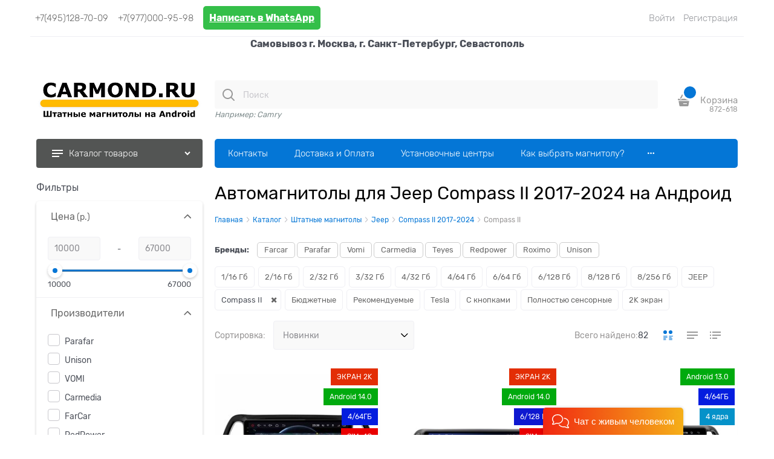

--- FILE ---
content_type: text/html; charset=utf-8
request_url: https://carmond.ru/categories/compass-ii-2017-2018/tag/compass-ii
body_size: 37809
content:

<!DOCTYPE html>
<html data-ng-strict-di data-ng-app="app" lang="ru" data-ng-controller="CatalogCtrl as catalog" >
<head>
    <meta charset="utf-8">
    <meta name="generator" content="AdVantShop.NET">
    <meta name="advid" content="5b3cab85">
    <meta name="advtpl" content="modern">
    <meta name="format-detection" content="telePhone=no">
    <title>Штатные головные устройства Jeep Compass II 2017-2024 на Андроид</title>
    <base href="https://carmond.ru/" />
    
    
    
    <link rel="canonical" href="https://carmond.ru/categories/compass-ii-2017-2018/tag/compass-ii" />
<link rel="next" href="https://carmond.ru/categories/compass-ii-2017-2018/tag/compass-ii?page=2" />
    
<style>[ng\:cloak],[ng-cloak],[data-ng-cloak],[x-ng-cloak],.ng-cloak,.x-ng-cloak,.ng-hide:not(.ng-hide-animate){display:none !important;}ng\:form{display:block;}.ng-animate-shim{visibility:hidden;}.ng-anchor{position:absolute;}</style>





    <script>

    
   !function(){"use strict";window.matchMedia("(max-width: 768px), (max-device-width: 768px)").addListener(function(e){!void(!0===e.matches?document.documentElement.classList.add('mobile-redirect-panel'):document.documentElement.classList.remove('mobile-redirect-panel'))})}();
    </script>

<link rel="preload" as="font" href="fonts/advantshopfonts/advantshopfonts.woff2" type="font/woff2" crossorigin/>



<style>
.ng-cloak,.ng-hide:not(.ng-hide-animate){display:none!important}@font-face{font-family:advantshopfonts;src:url("fonts/advantshopfonts/advantshopfonts.woff2") format("woff2"),url("fonts/advantshopfonts/advantshopfonts.woff") format("woff");font-weight:400;font-style:normal;font-display:swap}.container-fluid{box-sizing:border-box;margin-right:auto;margin-left:auto;padding-right:.625rem;padding-left:.625rem}.row{box-sizing:border-box;display:flex;flex-direction:row;flex-wrap:wrap;margin-right:-.625rem;margin-left:-.625rem}.col-xs,.col-xs-10,.col-xs-12,.col-xs-2,.col-xs-3,.col-xs-9,.col-xs-slim{box-sizing:border-box;flex-grow:0;flex-shrink:0;padding-right:.625rem;padding-left:.625rem}.col-xs{flex-grow:1;flex-basis:0;max-width:100%}.col-xs-slim{flex-shrink:0;flex-grow:0;flex-basis:auto;max-width:none}.col-xs-2{flex-basis:16.6666666667%;max-width:16.6666666667%}.col-xs-3{flex-basis:25%;max-width:25%}.col-xs-9{flex-basis:75%;max-width:75%}.col-xs-10{flex-basis:83.3333333333%;max-width:83.3333333333%}.col-xs-12{flex-basis:100%;max-width:100%}.end-xs{justify-content:flex-end}.middle-xs{align-items:center}.between-xs{justify-content:space-between}.col-p-v{padding-top:.6rem;padding-bottom:.6rem}.container-fluid{padding-right:.625rem;padding-left:.625rem}html{line-height:1.15;-webkit-text-size-adjust:100%}body{margin:0}main{display:block}h1{font-size:2em;margin:.67em 0}a{background-color:transparent}img{border-style:none}button,input,select{font-family:inherit;font-size:100%;line-height:1.15;margin:0}button,input{overflow:visible}button,select{text-transform:none}button{-webkit-appearance:button}button::-moz-focus-inner{border-style:none;padding:0}button:-moz-focusring{outline:1px dotted ButtonText}[type=checkbox]{box-sizing:border-box;padding:0}[type=search]{-webkit-appearance:textfield;outline-offset:-2px}[type=search]::-webkit-search-decoration{-webkit-appearance:none}::-webkit-file-upload-button{-webkit-appearance:button;font:inherit}[hidden]{display:none}html *{max-height:999999px}html{font-size:16px}body{font-size:13px;font-family:Tahoma,"Helvetica Neue",Helvetica,Geneva,Arial,sans-serif;line-height:1.5;position:relative}label{position:relative;display:inline-block}button,input,select{color:inherit;font:inherit}img{height:auto;width:auto;max-height:100%;max-width:100%}p{padding:0;margin:0 0 1.0625rem}button::-moz-focus-inner{border:none;padding:0}figure{margin:0}.container{max-width:73.75rem;min-width:60.625rem;position:relative;margin:0 auto;z-index:30}.site-menu-row{border-radius:.3125rem}.site-body,.site-body-aside,.site-body-main,.site-footer,.site-head{position:relative}.site-head{z-index:31}.site-body,.site-body-main{z-index:15}.site-body-inner{border-radius:.3125rem}.site-footer{z-index:10}.stretch-container{display:flex;min-height:100vh;flex-direction:column;overflow:hidden}@media (max-width:73.75rem){.stretch-container{max-width:73.75rem;min-width:60.625rem}}.stretch-middle{flex:1 0 auto}.oc-lazy-load-cloak{display:none}.btn{display:inline-block;vertical-align:middle;text-decoration:none;border-width:0;text-align:center;border-radius:.3125rem;line-height:1.3;box-sizing:border-box}.btn-small{font-weight:700;font-size:.75rem;padding:.59375rem .625rem .59375rem}.btn-xsmall{font-weight:700;font-size:.75rem;padding:.3125rem .5rem .3125rem}h1{font-size:1.875rem;font-weight:400;margin:0 0 1.25rem 0}h1{line-height:1.2}[class*=" icon-"]:after,[class*=" icon-"]:before,[class^=icon-]:after,[class^=icon-]:before{font-family:advantshopfonts;font-style:normal;font-weight:400;speak:none;display:inline-block;text-decoration:inherit;width:1em;line-height:1;text-align:center;opacity:1;font-variant:normal;text-transform:none}.icon-down-open-after-abs:after{content:""}.icon-right-open-before:before{content:""}.icon-up-open-before:before{content:""}.icon-star-before:before{content:""}.icon-menu-before:before{content:""}.icon-th-large-before:before{content:""}.icon-list-before:before{content:""}.icon-vkontakte-before:before{content:""}.icon-facebook-before:before{content:""}.icon-instagram-before:before{content:""}.icon-facebook-before:before,.icon-instagram-before:before,.icon-list-before:before,.icon-menu-before:before,.icon-right-open-before:before,.icon-star-before:before,.icon-th-large-before:before,.icon-up-open-before:before,.icon-vkontakte-before:before{margin-right:.2em}.icon-down-open-after-abs:after{margin-left:.2em}.icon-down-open-after-abs:after{position:absolute;top:50%;transform:translateY(-50%)}.icon-down-open-after-abs:after{right:0}.icon-no-margin:after,.icon-no-margin:before{margin:0}.custom-input-native{opacity:0;position:absolute}.select-custom{position:relative;display:inline-block;width:100%;color:#fff}.select-custom:after{right:.625rem}.select-custom select{-moz-appearance:none;-webkit-appearance:none;appearance:none;border-color:transparent;padding:.5rem 1.875rem .5rem .9375rem;border-radius:.3125rem;width:100%;border-width:1px;border-style:solid}.select-custom select::-ms-expand{display:none}.select-custom select option{background-color:#fff;color:#333;border:none}input[type=password],input[type=search]{box-sizing:border-box;border-radius:5px;border:1px #e2e3e4 solid;vertical-align:middle;width:100%;-moz-appearance:none;-webkit-appearance:none;appearance:none;box-shadow:none}.input-big{font-size:1rem;padding:.8125rem}a{text-decoration:none}.link-dotted-invert{text-decoration:none;border-bottom-style:dotted;border-bottom-width:1px}.social{border-radius:50%;height:30px;width:30px;display:inline-flex;justify-content:center;align-items:center;color:#fff;overflow:hidden;font-size:16px;margin:0 5px;text-decoration:none}.social:before{margin-right:0}.social:first-child{margin-left:0}.social--vkontakte{background-color:#3b4a5f}.social--vkontakte:before{width:auto}.social--facebook{background-color:#3f5c96}.social--instagram{background-color:#d10869}@media (max-width:768px){.social{margin-bottom:5px}}.site-head-search-input{margin-bottom:.5625rem;line-height:1}.site-head-phone-col{text-align:right}.site-head-logo-block{position:relative}.site-head-logo-link{display:block}.site-head-search-form{position:relative}.site-head-logo,.site-head-menu-col,.site-head-phone-col{margin-top:1.0625rem;margin-bottom:1.0625rem}.site-head-cart{margin-bottom:.4375rem}.site-head-search-btn{position:relative}.site-head-search-input-wrap{position:relative}.static-block-email-header{font-size:.75rem}.menu-dropdown{position:relative}.menu-dropdown-root{font-size:.875rem;padding:.375rem 1.25rem .5rem;position:relative;display:block;text-decoration:none;color:#fff;border-radius:.3125rem;z-index:100}.menu-dropdown-root:before{display:inline-block;vertical-align:middle;height:1.875rem;content:"";width:0}.menu-dropdown-root:after{margin-right:1.25rem;font-size:.625rem}.menu-dropdown-root-text{display:inline-block;vertical-align:middle}.menu-dropdown-list{padding:0;margin:0;display:block;list-style:none;border-radius:.3125rem;border-width:1px;border-style:solid;z-index:10;background:#fff}.menu-dropdown-item{font-size:.875rem;border-width:0 0 1px;border-style:solid;display:flex;flex-direction:row;flex-wrap:wrap}.menu-dropdown-item:first-child .menu-dropdown-link-wrap{border-top-left-radius:.3125rem;border-top-right-radius:.3125rem}.menu-dropdown-item:last-child{border-bottom:0}.menu-dropdown-item:last-child .menu-dropdown-link-wrap{border-bottom-left-radius:.3125rem;border-bottom-right-radius:.3125rem}.menu-dropdown-link-wrap{width:100%;position:relative;box-sizing:border-box}.menu-dropdown-link{text-decoration:none;position:relative;font-size:0;display:block}.menu-dropdown-link .menu-dropdown-link-text{font-size:.875rem;vertical-align:middle;display:inline-block;width:100%;box-sizing:border-box}.menu-dropdown-link:before{content:"";display:inline-block;vertical-align:middle;height:1.875rem;width:0}.menu-dropdown-expanded .menu-dropdown-list{position:relative;margin-bottom:2.1875rem}.menu-dropdown-compact .menu-dropdown-list{position:absolute;top:100%;left:0;right:0;display:none}.menu-dropdown-modern .menu-dropdown-link{padding:.4375rem 1.0625rem;text-decoration:none}.menu-general-wrap{flex-wrap:nowrap}.menu-general{padding:0;margin:0;list-style:none;white-space:nowrap;font-size:0;line-height:0}.menu-general-item{position:relative;display:inline-block;background-color:transparent;white-space:normal;line-height:1;font-size:.75rem;vertical-align:top}.menu-general-item:before{position:absolute;content:"";width:.125rem;display:block;vertical-align:middle;top:0;right:0;bottom:0;margin-right:-1px;background:linear-gradient(to bottom,rgba(57,57,57,.39) 0,rgba(57,57,57,.33) 17%,rgba(57,57,57,.12) 61%,rgba(57,57,57,.01) 96%,rgba(255,255,255,.01) 98%,rgba(255,255,255,0) 100%) no-repeat border-box,linear-gradient(to bottom,rgba(255,255,255,.14) 0,rgba(255,255,255,.02) 72%,rgba(255,255,255,0) 100%) no-repeat border-box;background-position:0 0,1px 0;background-size:.0625rem 100%,.0625rem 100%}.menu-general-item:first-child{border-top-left-radius:.3125rem;border-bottom-left-radius:.3125rem}.menu-general-item:last-child{border-top-right-radius:.3125rem;border-bottom-right-radius:.3125rem}.menu-general-root-link{font-size:.875rem;padding:.375rem .9375rem .5rem;display:inline-block;text-decoration:none;line-height:1}.menu-general-root-link:before{display:inline-block;vertical-align:middle;height:1.875rem;content:"";width:0}.menu-general-root-link:first-child{border-top-left-radius:.3125rem}.menu-general-root-link:last-child{border-top-right-radius:.3125rem}.menu-general-root-link-text{display:inline-block;vertical-align:middle}.price{line-height:1;display:inline-block}.price-current{display:block}.price-currency{white-space:pre}.price-currency,.price-number{display:inline-block}.toolbar-top{position:relative;z-index:5;background-color:rgba(243,243,243,.9);line-height:1.625}.toolbar-top-item{padding:.5625rem 0 .625rem;margin:0 .625rem;font-size:.75rem;color:#94969b}.toolbar-top-link-alt{position:relative}.toolbar-top-link-alt{margin:0 .4375rem}.toolbar-top-link-alt:first-child{margin-left:0}.toolbar-top-link-alt:last-child{margin-right:0}.toolbar-top-item a,.toolbar-top-link-alt{color:#94969b}.toolbar-top-item a.link-dotted-invert{border-bottom-color:#94969b}.site-footer-top-level-wrap{position:relative;z-index:10}.site-footer-top-level-inner{padding-top:3.125rem;padding-bottom:1.875rem}.footer-gifts-item{margin-top:1.875rem}.footer-gifts-item:first-child{margin-top:3.3125rem}.footer-menu-link{vertical-align:middle}.footer-menu-head{font-size:1rem;margin:0 0 1.25rem}.footer-menu-list{padding:0;margin:0;list-style:none}.footer-menu-item{padding:0;margin:0 0 1.25rem;list-style:none;font-size:.75rem}.gift-block{display:inline-block;text-decoration:none}.gift-picture{height:3.125rem;width:5rem;display:block;margin-bottom:.625rem;border-radius:.3125rem;box-shadow:0 0 9px 0 rgba(0,0,0,.25);background:linear-gradient(to bottom,#ff453c 0,#fe443b 12%,#e73e33 67%,#df3a31 98%,#e24a41 100%)}.gift-picture:before{display:block;content:"";height:3.125rem;width:5rem;background:url(dist/common.26a5b8623d732ea768ac.css)}button::-moz-focus-inner{padding:0;border:0}.cart-mini{display:inline-block;vertical-align:middle;position:relative;font-size:.75rem}.compare-control{font-size:.75rem}.compare-checkbox~.custom-input-text .compare-text-not-added{display:inline}.compare-checkbox~.custom-input-text .compare-text-added{display:none}.harmonica{overflow:hidden;transform:translate3d(0,0,0)}.scroll-to-top{position:fixed;left:0;display:none;height:100%;background:rgba(243,243,243,.9);width:40px;top:0;z-index:20}.scroll-to-top .to-top-icon{position:absolute;bottom:40px;height:40px;width:40px;text-align:center}@media screen and (max-width:1284px){.scroll-to-top{display:none!important}}.wishlist-control{font-size:.75rem}.wishlist-checkbox~.custom-input-text .wishlist-text-not-added{display:inline}.wishlist-checkbox~.custom-input-text .wishlist-text-added{display:none}.rel{position:relative}.hidden{display:none}.big-z{z-index:100}.text-floating{overflow-wrap:break-word;word-wrap:break-word;word-break:keep-all;line-break:normal;-webkit-hyphens:none;-ms-hyphens:none;hyphens:none}.text-static{overflow-wrap:normal;word-wrap:normal;word-break:normal;line-break:auto;-webkit-hyphens:manual;-ms-hyphens:manual;hyphens:manual}.text-align-center{text-align:center}.inline{display:inline}.flex{display:flex}.vertical-interval-small{margin-top:.4375rem;margin-bottom:.4375rem}.vertical-interval-small.no-bottom{margin-bottom:0}#theme-container{position:absolute;left:0;top:0;min-width:940px;width:100%;z-index:0}.theme-left,.theme-right{position:absolute;left:50%}.breadcrumbs{font-size:16px;padding-bottom:0}.breadcrumbs__inner{display:flex;align-content:center;flex-wrap:nowrap;overflow-x:auto;padding-bottom:.66667em;box-sizing:border-box;white-space:nowrap;line-height:1}.breadcrumbs--desktop{font-size:11px;margin-bottom:20px}.breadcrumbs--desktop .breadcrumbs__inner{scrollbar-width:thin;scrollbar-face-color:transparent;scrollbar-track-color:transparent;scrollbar-color:transparent transparent}.breadcrumbs--desktop .breadcrumbs__inner::-webkit-scrollbar{height:8px;background-color:transparent;border-radius:3px}.breadcrumbs--desktop .breadcrumbs__inner::-webkit-scrollbar-track{background-color:transparent;border-radius:3px}.breadcrumbs--desktop .breadcrumbs__inner::-webkit-scrollbar-thumb{background-color:transparent;border-radius:3px}.breadcrumbs--desktop .breadcrumbs__item{display:inline-block}.breadcrumbs--desktop .breadcrumbs__item::before{display:inline-block;font-size:9px;line-height:1;margin-right:0}.breadcrumbs__item{vertical-align:middle;display:flex;align-items:center;color:#000;margin-right:5px}.breadcrumbs__item::before{display:block}.breadcrumbs__item:first-child::before{display:none}.rating{display:inline-block;padding:0;margin:0;list-style:none;font-size:1.125rem}.rating-item{display:inline-block;vertical-align:middle;padding:0;margin:0;color:#d1d1d1}.rating{direction:rtl}.products-view-block{font-size:.75rem;line-height:1.5;box-sizing:border-box;flex:0 0 auto}.products-view-item{box-sizing:border-box;display:flex;flex-direction:row;flex-wrap:wrap;border-radius:.3125rem;position:relative}.products-view-pictures{box-sizing:border-box;text-align:center;position:relative;white-space:nowrap}.products-view-info{box-sizing:border-box}.products-view{margin-bottom:1.875rem}.products-view .price-current{font-size:1.1875rem}.products-view-picture{display:inline-block;vertical-align:middle}.products-view-picture-link{display:inline-block;vertical-align:middle;position:relative}.products-view-picture-link:before{content:"";height:100%;display:inline-block;vertical-align:middle;width:0}.products-view-picture-link img{white-space:normal}.products-view-name-default{position:relative;overflow:hidden}.products-view-name-default:after{content:"";text-align:right;position:absolute;bottom:0;right:0;width:10%;background:linear-gradient(to right,rgba(255,255,255,0),#fff 70%)}.products-view-quickview{display:none;opacity:.8}.products-view-meta{font-size:.6875rem;margin-bottom:2px}.products-view-meta-sku-review-count-wrap{width:100%;display:flex;overflow:hidden;flex-wrap:wrap}.products-view-meta-item{padding:0 .625rem;margin:0;border-style:solid;border-width:0 0 0 1px;display:inline-block;vertical-align:middle;box-sizing:border-box}.products-view-meta-item:first-child{padding-left:0;border-left:0}.products-view-price{text-align:left}.products-view-price .price{display:inline-block;vertical-align:middle}.products-view-rating{margin-top:.3125rem}.products-view-tile{margin-top:-.625rem;margin-left:-.625rem;margin-right:-.625rem}.products-view-tile .products-view-block{padding:.625rem}.products-view-tile .products-view-picture-link{width:100%}.products-view-tile .products-view-item{border-style:solid;border-width:1px;padding-bottom:.9375rem;white-space:normal;flex-direction:column}.products-view-tile .products-view-item{padding-left:0!important}.products-view-tile .products-view-meta{text-align:center;color:#a5a8af}.products-view-tile .products-view-info{width:100%}.products-view-tile .products-view-name{margin:1.5625rem .625rem 0;text-align:center}.products-view-tile .products-view-name-default{height:2.5rem}.products-view-tile .products-view-name-default:after{top:50%}.products-view-tile .products-view-price{height:3.875rem;white-space:nowrap;padding:0 .3125rem .3125rem 0}.products-view-tile .products-view-price:before{content:"";display:inline-block;vertical-align:middle;height:100%;font-size:0;line-height:0}.products-view-tile .products-view-price-block{padding:.3125rem .625rem 0;box-sizing:border-box;display:flex;flex-wrap:wrap;justify-content:space-between;align-items:center}.products-view-tile .products-view-buttons-cell,.products-view-tile .products-view-price{display:inline-block;vertical-align:middle}.products-view-tile .products-view-buttons-cell{white-space:nowrap}.products-view-tile .products-view-buttons{padding-bottom:.3125rem}.products-view-tile .products-view-rating{text-align:center}.products-view-tile .price-current{display:block}.products-view-tile .products-view-pictures{width:100%!important;padding:1.5625rem .625rem 0;margin:0 auto}.products-view-tile .products-view-tile-element-hidden{display:none}.products-view-buy{padding-left:.3125rem}.products-view-variants{text-align:right}.products-view-variants-item{display:inline-block;vertical-align:middle;padding:.4375rem;line-height:1;border:1px solid transparent;text-decoration:none;border-radius:.3125rem}.products-view-variants-item:before{margin-right:1px}.products-view-sort,.products-view-sort-result,.products-view-variants{margin-bottom:1.875rem}.products-view-sort-select{width:220px}.products-view-sort-select.icon-down-open-after-abs{color:#4b4f58}.products-view-sort-select.select-custom:after{font-size:12px}.products-view-sort-text{padding:.625rem;display:inline-block;vertical-align:middle;line-height:1}.products-view-sort{display:flex;align-items:center}.products-view-sort-text{padding-right:5px;padding-top:11px;padding-bottom:11px}.products-view-sort-result{padding-top:.625rem;padding-bottom:.625rem;border:.0625rem solid transparent;line-height:1}.products-view-sort-result{padding-right:10px}.vanilla-dropdown{position:relative}.vanilla-dropdown vanilla-dropdown-selected{display:block}.cart-mini-main{font-size:15px!important}.cart-mini-main{display:flex;align-items:center;font-size:14px}.cart-mini-main .cart-mini-main_cart{position:relative;margin-right:4px}.cart-mini-main .cart-mini-main_cart .cart-mini-main-icon{width:46px;height:48px;display:flex;align-items:center;justify-content:center;font-style:normal}.cart-mini-main .cart-mini-main_cart .cart-mini-main-icon svg{fill:currentColor}.cart-mini-main .cart-mini-main_cart .cart-mini-main-count{position:absolute;right:0;top:-2px;min-width:26px;padding-left:3px;padding-right:3px;height:26px;border-radius:50px;display:flex;align-items:center;justify-content:center;font-size:12px;border:3px solid #fff;box-sizing:border-box}.products-view-variants{display:grid;grid-template-columns:24px 24px 24px;grid-gap:14px;justify-content:flex-end}.products-view-variants .products-view-variants-tile{box-sizing:border-box;height:24px;padding:0;border:none}.products-view-variants .products-view-variants-tile:before{content:"";-webkit-mask-image:url(Templates/Modern/dist/product-tile-selected.bc466655bc58f24daec6.svg);mask-image:url(Templates/Modern/dist/product-tile-selected.bc466655bc58f24daec6.svg);width:24px;height:24px;margin-right:0}.products-view-variants .products-view-variants-list{box-sizing:border-box;height:24px;padding:0;border:none}.products-view-variants .products-view-variants-list:before{content:"";mask-image:url(Templates/Modern/dist/product-list-selected.b55283d7616bc968c005.svg);-webkit-mask-image:url(Templates/Modern/dist/product-list-selected.b55283d7616bc968c005.svg);background-repeat:no-repeat;width:19px;height:24px;margin-right:0;background-position:center}.products-view-variants .products-view-variants-table{box-sizing:border-box;height:24px;padding:0;border:none}.products-view-variants .products-view-variants-table:before{content:"";-webkit-mask-image:url(Templates/Modern/dist/product-table-selected.64abf508da98a0139d88.svg);mask-image:url(Templates/Modern/dist/product-table-selected.64abf508da98a0139d88.svg);width:22px;height:24px;margin-right:0}.products-view-tile .products-view-item{border:none}.products-view-tile .products-view-info .products-view-name-default{height:3rem;text-align:left;margin:0;margin-top:1.5625rem}.products-view-tile .products-view-info .products-view-name-default .products-view-name-link{font-size:16px}.products-view-tile .products-view-pictures{z-index:0}.products-view-tile .products-view-rating{text-align:left;margin-top:0}.products-view-tile .products-view-rating .rating .rating-item:before{width:12px;height:12px;display:block;font-size:73%;margin-right:0}.products-view-tile .products-view-price-block{padding:0}.products-view-tile .products-view-price-block .products-view-price{height:auto}.products-view-tile .products-view-price-block .products-view-price::before{display:none}.products-view-tile .products-view-price-block .price-current{font-size:24px}.products-view-tile .product-view-button{margin-top:10px}.products-view-tile .product-view-button .product-view-button-wrap .button_block .products-view-buttons{padding-bottom:0}.products-view-tile .products-view-pictures{padding:0}.products-view-item .product-view-action .products-view-compare .custom-input-text{display:none}.products-view-item .product-view-action .products-view-wishlist .custom-input-text{display:none}.products-view-tile .products-view-meta{text-align:left}.products-view-sort,.products-view-sort-result{display:flex;align-items:center}.products-view-sort-text{padding-top:11px;padding-bottom:11px}.breads-item .breads-item-link span{font-size:12px}.breads-item .breads-item-current{font-size:12px}.breads-item::before{content:"";background:url(Templates/Modern/dist/filter-arrow.1438dd43b2392f0bd352.svg);background-repeat:no-repeat;width:12px;height:7px;transform:rotate(90deg);background-size:10px}.breadcrumbs__item{margin-right:1px}.breadcrumbs__item::before{align-self:center}.site-footer-wrap .site-footer-top-level .site-footer-top-level-inner{padding-top:93px;padding-bottom:45px}.site-footer-wrap .site-footer-top-level .site-footer-top-level-inner .footer-menu-head{font-size:14px}.site-footer-wrap .site-footer-top-level .site-footer-top-level-inner .footer-menu-list .footer-menu-link{font-size:14px;text-decoration:none}.footer-gifts__wrapper{width:263px}.footer-gifts__wrapper .footer-gifts .gift-block{border-radius:4px;display:block;margin-top:0;padding:17px 22px 19px 22px;font-size:18px;text-transform:uppercase;background:#e74343;color:#fff}.footer-gifts__wrapper .footer-gifts .gift-block .gift-picture{margin-bottom:14px;box-shadow:none;background:0 0}.footer-gifts__wrapper .footer-gifts .gift-block .gift-picture:before{content:"";background:url(Templates/Modern/dist/gift.4178f5cf5cd0df5f29fb.svg);background-repeat:no-repeat;width:47px;height:49px;background-size:100%;margin-right:0}.toolbar-top{position:relative;z-index:101;line-height:1.625}.toolbar-top-item{padding:.5625rem 0 .625rem;margin:0 .625rem;font-size:.75rem}.toolbar-top-link-alt{position:relative}.toolbar-top-link-alt{margin:0 .4375rem}.toolbar-top-link-alt:first-child{margin-left:0}.toolbar-top-link-alt:last-child{margin-right:0}.toolbar-top{min-height:60px}.toolbar-top__zone-name{margin-right:20px}.toolbar-top-item:last-child{flex-grow:1;justify-content:flex-end}.toolbar-top>.container>.row{align-items:center;min-height:60px;flex-wrap:nowrap}.toolbar-top>.container>.row .toolbar-top-item{font-size:15px;display:flex;align-items:center;flex-shrink:0;font-weight:300;padding-top:0;padding-bottom:0}.toolbar-top>.container>.row .toolbar-top-item a{border-bottom-style:none}.toolbar-top>.container>.row .toolbar-top-item .zone-name{display:none}.toolbar-top>.container>.row .toolbar-top-item .zone-dialog-trigger-link{display:flex;align-items:center;text-decoration:none;font-size:15px;font-weight:300}.toolbar-top>.container>.row .toolbar-top-item .zone-dialog-trigger-link:before{content:"";-webkit-mask-image:url(Templates/Modern/dist/city.322e571f5719eb415489.svg);mask-image:url(Templates/Modern/dist/city.322e571f5719eb415489.svg);width:14px;height:15px;display:block;margin-right:10px;background-color:currentColor}input[type=password],input[type=search]{box-sizing:border-box;border-radius:4px;border:1px #efeff4 solid;vertical-align:middle;width:100%;-moz-appearance:none;-webkit-appearance:none;appearance:none;outline:0;background-color:#f9f9f9;color:#8a8a8f}.input-big{font-size:.875rem;padding:1rem 1.25rem .9375rem}.btn{display:inline-flex;align-items:center;justify-content:center;text-decoration:none;border-width:0;text-align:center;border-radius:.25rem;line-height:1.3;box-sizing:border-box}.btn-small{font-weight:400;font-size:.875rem;padding:.625rem 1.25rem .625rem}.btn-xsmall{font-weight:400;font-size:.875rem;padding:.5rem 1.25rem .5rem}.btn.products-view-buy{padding:.625rem 1.25rem .625rem}.btn.products-view-buy:before{content:"";background-repeat:no-repeat;background-size:24px;display:block;width:23px;height:23px;background-position:center;margin-right:7px;-webkit-mask-image:url(Templates/Modern/dist/cart.e00526e1365d75f59438.svg);mask-image:url(Templates/Modern/dist/cart.e00526e1365d75f59438.svg);-webkit-mask-size:21px;-webkit-mask-repeat:no-repeat}.custom-input-native{opacity:0;position:absolute}.select-custom select{border-color:#efeff4;background:#f9f9f9;color:#8a8a8f;box-sizing:border-box;border-radius:4px;border:1px #efeff4 solid;vertical-align:middle;width:100%;height:48px}.select-custom::after{background:#8a8a8f}.select-custom{position:relative;display:inline-block;width:100%;color:#fff}.select-custom:after{right:.625rem}.select-custom select{-moz-appearance:none;-webkit-appearance:none;appearance:none;border-color:transparent;padding:.5rem 1.875rem .5rem .9375rem;border-radius:.3125rem;width:100%;border-width:1px;border-style:solid}.select-custom select::-ms-expand{display:none}.select-custom select option{background:#fff;color:#333;border:none}.site-head-site-head-search{position:relative}.site-head-site-head-search .site-head-search-input{padding-left:47px;border:0;margin-bottom:0}.site-head-site-head-search .site-head-search-btn{width:46px;height:48px;display:flex;justify-content:center;align-items:center;left:0;top:50%;transform:translateY(-24px);position:absolute;border:0}.site-head-site-head-search .site-head-search-btn:before{content:"";mask-image:url(Templates/Modern/dist/search.397061927a58083a9f0e.svg);-webkit-mask-image:url(Templates/Modern/dist/search.397061927a58083a9f0e.svg);background-repeat:no-repeat;background-size:24px;display:block;width:24px;height:24px;background-position:center}.site-head-cart{margin-bottom:0}.site-head-phone-col{display:flex;align-items:center;justify-content:flex-end}.site-head-logo-block{text-align:center}.site-head-logo,.site-head-menu-col,.site-head-phone-col{margin-top:26px;margin-bottom:14px}.phones-number__order-call p{margin-bottom:0}.phones-number .email::before{display:none}@media (max-width:1279px){.cart-mini-main__text{display:none}}.menu-dropdown .menu-dropdown-root{display:flex;align-items:center;line-height:normal;font-size:15px;font-weight:300;padding:15px 26px 15px;border-radius:4px;height:48px;box-sizing:border-box}.menu-dropdown .menu-dropdown-root:before{content:"";background:url(Templates/Modern/dist/catalog-icon.bd2eed453978f24ce5aa.svg);background-repeat:no-repeat;display:block;width:18px;height:14px;background-position:center;margin-right:10px}.menu-dropdown .menu-dropdown-list{border-radius:4px;border:none}.menu-dropdown .menu-dropdown-list .menu-dropdown-item:first-child .menu-dropdown-link-wrap{padding-top:3px}.menu-dropdown .menu-dropdown-list .menu-dropdown-item:last-child .menu-dropdown-link-wrap{padding-bottom:1px}.menu-dropdown .menu-dropdown-list .menu-dropdown-item .menu-dropdown-link{display:flex;align-items:center;padding:8.5px 1.2rem 8.5px 1.0625rem;padding-left:26px}.menu-general .menu-general-root-link{padding:0 20px 0 20px}@font-face{font-family:Rubik;src:url("fonts/Rubik/Rubik-Light.woff2") format("woff2"),url("fonts/Rubik/Rubik-Light.woff") format("woff");font-weight:300;font-style:normal;font-display:swap}@font-face{font-family:Rubik;src:url("fonts/Rubik/Rubik-Regular.woff2") format("woff2"),url("fonts/Rubik/Rubik-Regular.woff") format("woff");font-weight:400;font-style:normal;font-display:swap}@font-face{font-family:Rubik;src:url("fonts/Rubik/Rubik-Medium.woff2") format("woff2"),url("fonts/Rubik/Rubik-Medium.woff") format("woff");font-weight:500;font-style:normal;font-display:swap}@font-face{font-family:Rubik;src:url("fonts/Rubik/Rubik-Bold.woff2") format("woff2"),url("fonts/Rubik/Rubik-Bold.woff") format("woff");font-weight:700;font-style:normal;font-display:swap}:root{--cartFooterHeight:274px}body{font-family:Rubik}.site-body-wrap{overflow-x:hidden}.menu-block .menu-dropdown-root,.menu-block .site-menu-row .menu-general .menu-general-root-link{font-size:15px}.menu-block .menu-general{border-radius:5px}.site-head-inner{z-index:auto}.wishlist-header-block{position:relative;width:27px;height:32px;margin-right:6px}.wishlist-header-block .wishlist-header-icon{width:30px;height:30px;border-radius:4px;display:inline-flex;align-items:center;justify-content:center;font-style:normal;border:1px solid transparent}.wishlist-header-block .wishlist-header-block-count{position:absolute;right:-8px;top:-10px;min-width:26px;height:26px;border-radius:50px;display:flex;align-items:center;justify-content:center;font-size:12px;font-weight:400;border:3px solid #fff;box-sizing:border-box;padding-left:3px;padding-right:3px}.compare-header-block{position:relative;width:32px;height:32px}.compare-header-block .compare-header-icon{width:30px;height:30px;border-radius:4px;display:inline-flex;align-items:center;justify-content:center;font-style:normal;border:1px solid transparent}.compare-header-block .compare-header-block-count{position:absolute;right:-8px;top:-10px;min-width:26px;height:26px;border-radius:50px;display:flex;align-items:center;justify-content:center;font-size:12px;border:3px solid #fff;box-sizing:border-box;padding-left:3px;padding-right:3px}.site-menu-row .menu-general{display:flex;align-items:center}.site-menu-row .menu-general .menu-general-item{display:flex}.site-menu-row .menu-general .menu-general-item:before{display:none}.site-menu-row .menu-general .menu-general-root-link{display:flex;align-items:center;white-space:nowrap;padding:9px 22px;font-size:16px;font-weight:300}.site-menu-row .menu-general{max-height:48px;overflow:hidden}.menu-dropdown-root,.menu-general-root-link{font-size:16px;font-weight:300}.col-p-v{padding-top:12px;padding-bottom:12px}.catalog-left-column .menu-dropdown{margin-bottom:20px}.catalog-left-column .menu-dropdown .menu-dropdown-list{margin-bottom:0}.products-view-sort .products-view-sort-text{font-size:14px;margin-right:8px}.products-view-sort .products-view-sort-select select{box-sizing:border-box;border-radius:4px;font-size:14px}.products-view-sort .products-view-sort-select:after{content:"";background:url(Templates/Modern/dist/select-arrow.631246128a103a1abd04.svg);background-repeat:no-repeat;width:12px;height:7px}.products-view-sort-result{font-size:14px}.product-view-action{position:absolute;top:5px;left:5px}.product-view-action .products-view-compare{margin-bottom:3px;visibility:hidden}.product-view-action .products-view-compare .compare-control{width:32px;height:32px;display:flex;align-items:center;justify-content:center}.product-view-action .products-view-compare .compare-control .custom-input-native{display:none}.product-view-action .products-view-compare .compare-control .svg{width:32px;height:32px;line-height:32px;display:flex;align-items:center;justify-content:center;border-radius:4px}.product-view-action .products-view-compare .compare-control .svg svg{width:21px;height:21px}.product-view-action .products-view-wishlist{margin-bottom:3px;visibility:hidden}.product-view-action .products-view-wishlist .wishlist-control{width:32px;height:32px;display:flex;align-items:center;justify-content:center}.product-view-action .products-view-wishlist .wishlist-control .custom-input-native{display:none}.product-view-action .products-view-wishlist .wishlist-control .svg{width:32px;height:32px;line-height:32px;display:flex;align-items:center;justify-content:center;border-radius:4px}.product-view-action .products-view-quickview .svg{width:32px;height:32px;line-height:32px;display:flex;align-items:center;justify-content:center;border-radius:4px}.static-block-email-header{font-size:inherit}.select-custom.icon-down-open-after-abs select{box-sizing:border-box;border-radius:4px;font-size:14px}.select-custom.icon-down-open-after-abs:after{content:"";-webkit-mask-image:url(Templates/Modern/dist/select-arrow.631246128a103a1abd04.svg);mask-image:url(Templates/Modern/dist/select-arrow.631246128a103a1abd04.svg);background-repeat:no-repeat;width:12px;height:7px}.phones-number__tel{padding-left:8px;padding-right:8px}.phones-number__tel>a{font-size:16px}.phones-number__order-call{padding-left:8px;padding-right:8px;font-size:13px;text-align:left}.phones-number__icon{display:flex}.phones-number__icon>svg{height:100%}.phones-number__dropdown{display:block;padding:0 18px}.phones-number__field-dropdown{display:flex;align-items:center}.phones-number__text{font-size:16px;white-space:nowrap}.phones-number__text a{text-decoration:none;color:#333}.phones-number__callback-link{font-weight:300}.site-head__item-wrap{padding-top:26px;padding-bottom:14px}.site-head .site-head-cart{display:flex;flex-direction:column-reverse;position:relative}.site-head .compare-header-block__name,.site-head .wishlist-header-block__name{display:none}.site-head__user-control{display:flex;align-items:center;flex-wrap:nowrap}.site-head__right-block{display:flex;flex-grow:0;margin:0}.site-head__center-block,.site-head__left-block{margin:0}.product-view-action{top:28px}
</style>    <style>
    @charset "UTF-8";.cs-t-1{color:#4b4f58}.mobile-version .cs-t-1--mobile{color:#4b4f58}.cs-t-2{color:#969494}.mobile-version .cs-t-2--mobile{color:#969494}.cs-t-3{color:#969494}.mobile-version .cs-t-3--mobile{color:#969494}.cs-t-4{color:#fff}.mobile-version .cs-t-4--mobile{color:#fff}.cs-t-5{color:#26282b}.mobile-version .cs-t-5--mobile{color:#26282b}.cs-t-6{color:#666}.mobile-version .cs-t-6--mobile{color:#666}.cs-t-7{color:#bfc0c1}.mobile-version .cs-t-7--mobile{color:#bfc0c1}.cs-t-8{color:#fff}.mobile-version .cs-t-8--mobile{color:#fff}.cs-t-9{color:#8a8a8f}.mobile-version .cs-t-9--mobile{color:#8a8a8f}.cs-t-10{color:#0476d6}.mobile-version .cs-t-10--mobile{color:#0476d6}a,.link{color:#666}a:hover,.link:hover{color:#666}a:active,.link:active{color:#737373}.cs-l-1,.cs-l-d-1{color:#666}.cs-l-1:hover,.cs-l-d-1:hover{color:#666}.cs-l-1:active,.cs-l-d-1:active{color:#737373}.cs-l-1.cs-selected,.cs-l-d-1.cs-selected{color:#666}.cs-l-d-1,.cs-l-ds-1{border-bottom-color:#666}.cs-l-d-1:hover,.cs-l-ds-1:hover{border-bottom-color:#666}.cs-l-d-1:active,.cs-l-ds-1:active{border-bottom-color:#737373}.cs-l-2,.cs-l-d-2{color:#8a8a8f}.cs-l-2:hover,.cs-l-d-2:hover{color:#0476d6}.cs-l-2:active,.cs-l-d-2:active{color:#0468bd}.cs-l-2.cs-selected,.cs-l-d-2.cs-selected{color:#0476d6}.cs-l-d-2,.cs-l-ds-2{border-bottom-color:#8a8a8f}.cs-l-d-2:hover,.cs-l-ds-2:hover{border-bottom-color:#0476d6}.cs-l-d-2:active,.cs-l-ds-2:active{border-bottom-color:#0468bd}.cs-l-3,.cs-l-d-3{color:#666}.cs-l-3:hover,.cs-l-d-3:hover{color:#666}.cs-l-3:active,.cs-l-d-3:active{color:#595959}.cs-l-3.cs-selected,.cs-l-d-3.cs-selected{color:#666}.cs-l-d-3,.cs-l-ds-3{border-bottom-color:#666}.cs-l-d-3:hover,.cs-l-ds-3:hover{border-bottom-color:#666}.cs-l-d-3:active,.cs-l-ds-3:active{border-bottom-color:#595959}.cs-l-4,.cs-l-d-4{color:#fff}.cs-l-4:hover,.cs-l-d-4:hover{color:#fff}.cs-l-4:active,.cs-l-d-4:active{color:#fff}.cs-l-4.cs-selected,.cs-l-d-4.cs-selected{color:#fff}.cs-l-d-4,.cs-l-ds-4{border-bottom-color:#fff}.cs-l-d-4:hover,.cs-l-ds-4:hover{border-bottom-color:#fff}.cs-l-d-4:active,.cs-l-ds-4:active{border-bottom-color:#fff}.cs-l-d-4.cs-selected,.cs-l-ds-4.cs-selected{color:#fff}.cs-l-5,.cs-l-d-5{color:#e74343}.cs-l-5:hover,.cs-l-d-5:hover{color:#e74343}.cs-l-5:active,.cs-l-d-5:active{color:#e74343}.cs-l-5.cs-selected,.cs-l-d-5.cs-selected{color:#e74343}.cs-l-d-5,.cs-l-ds-5{border-bottom-color:#e74343}.cs-l-d-5:hover,.cs-l-ds-5:hover{border-bottom-color:#e74343}.cs-l-d-5:active,.cs-l-ds-5:active{border-bottom-color:#e74343}.cs-l-d-5.cs-selected,.cs-l-ds-5.cs-selected{color:#e74343}.cs-l-6,.cs-l-d-6{color:#0476d6}.cs-l-6:hover,.cs-l-d-6:hover{color:#fff}.cs-l-6:active,.cs-l-d-6:active{color:#fff}.cs-l-6.cs-selected,.cs-l-d-6.cs-selected{color:#fff}.cs-l-d-6,.cs-l-ds-6{border-bottom-color:#0476d6}.cs-l-d-6:hover,.cs-l-ds-6:hover{border-bottom-color:#fff}.cs-l-d-6:active,.cs-l-ds-6:active{border-bottom-color:#fff}.cs-l-d-6.cs-selected,.cs-l-ds-6.cs-selected{color:#fff}.cs-l-7,.cs-l-d-7{color:#fff}.cs-l-7:hover,.cs-l-d-7:hover{color:#fff}.cs-l-7:active,.cs-l-d-7:active{color:#fff}.cs-l-7.cs-selected,.cs-l-d-7.cs-selected{color:#fff}.cs-l-d-7,.cs-l-ds-7{border-bottom-color:#fff}.cs-l-d-7:hover,.cs-l-ds-7:hover{border-bottom-color:#fff}.cs-l-d-7:active,.cs-l-ds-7:active{border-bottom-color:#fff}.cs-l-d-7.cs-selected,.cs-l-ds-7.cs-selected{color:#fff}.cs-l-8,.cs-l-d-8{color:#999}.cs-l-8:hover,.cs-l-d-8:hover{color:#0476d6}.cs-l-8:active,.cs-l-d-8:active{color:#0476d6}.cs-l-8.cs-selected,.cs-l-d-8.cs-selected{color:#0476d6}.cs-l-d-8,.cs-l-ds-8{border-bottom-color:#999}.cs-l-d-8:hover,.cs-l-ds-8:hover{border-bottom-color:#0476d6}.cs-l-d-8:active,.cs-l-ds-8:active{border-bottom-color:#0476d6}.cs-l-d-8.cs-selected,.cs-l-ds-8.cs-selected{color:#0476d6}.cs-l-9,.cs-l-d-9{color:#0476d6}.cs-l-9:hover,.cs-l-d-9:hover{color:#0476d6}.cs-l-9:active,.cs-l-d-9:active{color:#0476d6}.cs-l-9.cs-selected,.cs-l-d-9.cs-selected{color:#0476d6}.cs-l-d-9,.cs-l-ds-9{border-bottom-color:#0476d6}.cs-l-d-9:hover,.cs-l-ds-9:hover{border-bottom-color:#0476d6}.cs-l-d-9:active,.cs-l-ds-9:active{border-bottom-color:#0476d6}.cs-l-d-9.cs-selected,.cs-l-ds-9.cs-selected{color:#0476d6}.cs-bg-1{background-color:#0476d6}.cs-bg-i-1{background-color:#0476d6}.cs-bg-i-1:hover{background-color:#0484ef}.cs-bg-i-1:active{background-color:#0468bd}.cs-bg-i-1.cs-selected{background-color:#0468bd}.mobile-version .cs-bg-1--mobile{background-color:#0476d6}.mobile-version .cs-bg-i-1--mobile{background-color:#0476d6}.mobile-version .cs-bg-i-1--mobile:hover{background-color:#0484ef}.mobile-version .cs-bg-i-1--mobile:active{background-color:#0468bd}.mobile-version .cs-bg-i-1--mobile.cs-selected--mobile{background-color:#0468bd}.cs-bg-2{background-color:#4b4f58}.cs-bg-i-2{background-color:#4b4f58}.cs-bg-i-2:hover{background-color:#575b66}.cs-bg-i-2:active{background-color:#3f434a}.cs-bg-i-2.cs-selected{background-color:#3f434a}.mobile-version .cs-bg-2--mobile{background-color:#4b4f58}.mobile-version .cs-bg-i-2--mobile{background-color:#4b4f58}.mobile-version .cs-bg-i-2--mobile:hover{background-color:#575b66}.mobile-version .cs-bg-i-2--mobile:active{background-color:#3f434a}.mobile-version .cs-bg-i-2--mobile.cs-selected--mobile{background-color:#3f434a}.cs-bg-3{background-color:#0476d6}.cs-bg-i-3{background-color:#0476d6}.cs-bg-i-3:hover{background-color:#0484ef}.cs-bg-i-3:active{background-color:#0468bd}.cs-bg-i-3.cs-selected{background-color:#0468bd}.mobile-version .cs-bg-3--mobile{background-color:#0476d6}.mobile-version .cs-bg-i-3--mobile{background-color:#0476d6}.mobile-version .cs-bg-i-3--mobile:hover{background-color:#0484ef}.mobile-version .cs-bg-i-3--mobile:active{background-color:#0468bd}.mobile-version .cs-bg-i-3--mobile.cs-selected--mobile{background-color:#0468bd}.cs-bg-4{background-color:#f9f9f9}.cs-bg-i-4{background-color:#f9f9f9}.cs-bg-i-4:hover{background-color:#fff}.cs-bg-i-4:active{background-color:#f2f2f2}.cs-bg-i-4.cs-selected{background-color:#f2f2f2}.mobile-version .cs-bg-4--mobile{background-color:#f9f9f9}.mobile-version .cs-bg-i-4--mobile{background-color:#f9f9f9}.mobile-version .cs-bg-i-4--mobile:hover{background-color:#fff}.mobile-version .cs-bg-i-4--mobile:active{background-color:#f2f2f2}.mobile-version .cs-bg-i-4--mobile.cs-selected--mobile{background-color:#f2f2f2}.cs-bg-5{background-color:#fff}.cs-bg-i-5{background-color:#fff}.cs-bg-i-5:hover{background-color:#f9f9f9}.cs-bg-i-5:active{background-color:#f9f9f9}.cs-bg-i-5.cs-selected{background-color:#f9f9f9}.mobile-version .cs-bg-5--mobile{background-color:#fff}.mobile-version .cs-bg-i-5--mobile{background-color:#fff}.mobile-version .cs-bg-i-5--mobile:hover{background-color:#f9f9f9}.mobile-version .cs-bg-i-5--mobile:active{background-color:#f9f9f9}.mobile-version .cs-bg-i-5--mobile.cs-selected--mobile{background-color:#f9f9f9}.cs-bg-6{background-color:#0476d6}.cs-bg-i-6{background-color:#0476d6}.cs-bg-i-6:hover{background-color:#0484ef}.cs-bg-i-6:active{background-color:#0468bd}.cs-bg-i-6.cs-selected{background-color:#0468bd}.mobile-version .cs-bg-6--mobile{background-color:#0476d6}.mobile-version .cs-bg-i-6--mobile{background-color:#0476d6}.mobile-version .cs-bg-i-6--mobile:hover{background-color:#0484ef}.mobile-version .cs-bg-i-6--mobile:active{background-color:#0468bd}.mobile-version .cs-bg-i-6--mobile.cs-selected--mobile{background-color:#0468bd}.cs-bg-7{background-color:#fff}.cs-bg-i-7{background-color:#fff}.cs-bg-i-7:hover{background-color:#fff}.cs-bg-i-7:active{background-color:#f2f2f2}.cs-bg-i-7.cs-selected{background-color:#f2f2f2}.mobile-version .cs-bg-7--mobile{background-color:#fff}.mobile-version .cs-bg-i-7--mobile{background-color:#fff}.mobile-version .cs-bg-i-7--mobile:hover{background-color:#fff}.mobile-version .cs-bg-i-7--mobile:active{background-color:#f2f2f2}.mobile-version .cs-bg-i-7--mobile.cs-selected--mobile{background-color:#f2f2f2}.cs-bg-8{background-color:#fff}.cs-bg-i-8{background-color:#fff}.cs-bg-i-8:hover{background-color:#a1a3a7}.cs-bg-i-8:active{background-color:#87898f}.cs-bg-i-8.cs-selected{background-color:#87898f}.mobile-version .cs-bg-8--mobile{background-color:#fff}.mobile-version .cs-bg-i-8--mobile{background-color:#fff}.mobile-version .cs-bg-i-8--mobile:hover{background-color:#a1a3a7}.mobile-version .cs-bg-i-8--mobile:active{background-color:#87898f}.mobile-version .cs-bg-i-8--mobile.cs-selected--mobile{background-color:#87898f}.cs-bg-9{background-color:#fff}.cs-bg-i-9{background-color:#fff}.cs-bg-i-9:hover{background-color:#f2f2f2}.cs-bg-i-9:active{background-color:#f2f2f2}.cs-bg-i-9.cs-selected{background-color:#f2f2f2}.mobile-version .cs-bg-9--mobile{background-color:#fff}.mobile-version .cs-bg-i-9--mobile{background-color:#fff}.mobile-version .cs-bg-i-9--mobile:hover{background-color:#f2f2f2}.mobile-version .cs-bg-i-9--mobile:active{background-color:#f2f2f2}.mobile-version .cs-bg-i-9--mobile.cs-selected--mobile{background-color:#f2f2f2}.cs-bg-10{background-color:#0476d6}.cs-bg-i-10{background-color:#0476d6}.cs-bg-i-10:hover{background-color:#0484ef}.cs-bg-i-10:active{background-color:#0468bd}.cs-bg-i-10.cs-selected{background-color:#0468bd}.mobile-version .cs-bg-10--mobile{background-color:#0476d6}.mobile-version .cs-bg-i-10--mobile{background-color:#0476d6}.mobile-version .cs-bg-i-10--mobile:hover{background-color:#0484ef}.mobile-version .cs-bg-i-10--mobile:active{background-color:#0468bd}.mobile-version .cs-bg-i-10--mobile.cs-selected--mobile{background-color:#0468bd}.cs-bg-11{background-color:#fff}.cs-bg-i-11{background-color:#fff}.cs-bg-i-11:hover{background-color:#0484ef}.cs-bg-i-11:active{background-color:#0468bd}.cs-bg-i-11.cs-selected{background-color:#0468bd}.mobile-version .cs-bg-11--mobile{background-color:#fff}.mobile-version .cs-bg-i-11--mobile{background-color:#fff}.mobile-version .cs-bg-i-11--mobile:hover{background-color:#0484ef}.mobile-version .cs-bg-i-11--mobile:active{background-color:#0468bd}.mobile-version .cs-bg-i-11--mobile.cs-selected--mobile{background-color:#0468bd}.cs-bg-12{background-color:#fff}.cs-bg-i-12{background-color:#fff}.cs-bg-i-12:hover{background-color:#fff}.cs-bg-i-12:active{background-color:#fff}.cs-bg-i-12.cs-selected{background-color:#fff}.mobile-version .cs-bg-12--mobile{background-color:#fff}.mobile-version .cs-bg-i-12--mobile{background-color:#fff}.mobile-version .cs-bg-i-12--mobile:hover{background-color:#fff}.mobile-version .cs-bg-i-12--mobile:active{background-color:#fff}.mobile-version .cs-bg-i-12--mobile.cs-selected--mobile{background-color:#fff}.cs-bg-13{background-color:#f9f9f9}.cs-bg-i-13{background-color:#f9f9f9}.cs-bg-i-13:hover{background-color:#f9f9f9}.cs-bg-i-13:active{background-color:#f9f9f9}.cs-bg-i-13.cs-selected{background-color:#f9f9f9}.mobile-version .cs-bg-13--mobile{background-color:#f9f9f9}.mobile-version .cs-bg-i-13--mobile{background-color:#f9f9f9}.mobile-version .cs-bg-i-13--mobile:hover{background-color:#f9f9f9}.mobile-version .cs-bg-i-13--mobile:active{background-color:#f9f9f9}.mobile-version .cs-bg-i-13--mobile.cs-selected--mobile{background-color:#f9f9f9}.cs-g-1{background-image:linear-gradient(to bottom,#0484ef 0%,#0476d6 50%,#0468bd 100%)}.btn-add{color:#fff;background-color:#0476d6}.btn-add:hover{color:#fff;background-color:#0484ef}.btn-add:active{color:#fff;background-color:#0468bd}.btn-add:disabled,.btn-add.btn-disabled{color:#fff;background-color:#0476d6}.btn-action{color:#0476d6;background-color:#f9f9f9}.btn-action:hover{color:#0476d6;background-color:#f9f9f9}.btn-action:active{color:#0476d6;background-color:#ececec}.btn-action:disabled,.btn-action.btn-disabled{color:#c8c7cc;background-color:#efeff4}.btn-buy{color:#fff;background-color:#0476d6}.btn-buy:hover{color:#fff;background-color:#0484ef}.btn-buy:active{color:#fff;background-color:#0468bd}.btn-buy:disabled,.btn-buy.btn-disabled{color:#fff;background-color:#0476d6}.btn-confirm{color:#fff;background-color:#0476d6}.btn-confirm:hover{color:#fff;background-color:#0484ef}.btn-confirm:active{color:#fff;background-color:#0468bd}.btn-confirm:disabled,.btn-confirm.btn-disabled{color:#fff;background-color:#969494}.btn-submit{color:#fff;background-color:#0476d6}.btn-submit:hover{color:#fff;background-color:#0484ef}.btn-submit:active{color:#fff;background-color:#0468bd}.btn-submit:disabled,.btn-submit.btn-disabled{color:#fff;background-color:#969494}.cs-br-1{border-left-color:#efeff4 !important;border-top-color:#efeff4 !important;border-right-color:#efeff4 !important;border-bottom-color:#efeff4 !important}.cs-br-2{border-left-color:#0476d6 !important;border-top-color:#0476d6 !important;border-right-color:#0476d6 !important;border-bottom-color:#0476d6 !important}.btn-confirm::before,.btn-buy::before{background-color:#fff}.btn-confirm:hover,.btn-buy:hover{box-shadow:0 4px 8px rgba(0,0,0,.05)}.btn-action{border-color:#efeff4}.btn-action:hover{box-shadow:0 4px 8px rgba(0,0,0,.05)}.btn-action::before{background-color:#0476d6}input[type=submit]:not(.btn-expander){color:#fff;background-color:#0476d6}input[type=submit]:not(.btn-expander):hover{color:#fff;background-color:#0484ef}input[type=submit]:not(.btn-expander):active{color:#fff;background-color:#0468bd}input[type=submit]:not(.btn-expander):disabled{color:#969494;background-color:#94969b}.btn-subscribe{color:#fff;background-color:#035295}.btn-subscribe:hover{color:#fff;background-color:#035aa4}.btn-subscribe:active{color:#fff;background-color:#034a86}tr,td,th{border-color:#969494}.block-head .h2,h1,.h1,.h2{color:#000}input[type=search]::-webkit-input-placeholder{color:#c8c7cc}.textarea-small{border-color:#efeff4;color:#8a8a8f}input[type=search]::-moz-placeholder{color:#c8c7cc}.form-field-name{color:#000}.menu-general-submenu{background-color:#fff;box-shadow:0 4px 20px rgba(0,0,0,.1)}.modal-header{color:#000}.modal-header .main-title,.page-title .main-title,.page-title-row .main-title{color:#000}.main-title{color:#000}.subscribe-block-field,.subscribe-block-text{color:#fff}.harmonica-tile.menu-general-tile:hover .harmonica-tile-dots{color:#fff}.menu-block .site-menu-row .menu-general .menu-general-sub-brand-title>a,.menu-block .site-menu-row .menu-general .menu-general-sub-category>a,.menu-block .site-menu-row .menu-general .menu-general-sub-category-parent>a{color:#666;background-color:#fff}.menu-block .site-menu-row .menu-general .menu-general-item.parent .menu-general-submenu .menu-general-sub-row .menu-general-sub-column .menu-general-category-parent{border-bottom:1px solid #efeff4}.menu-block .site-menu-row .menu-general .menu-general-item.parent .menu-general-submenu .menu-general-sub-row .menu-general-sub-column .menu-general-category-parent:hover{background:#f9f9f9}.menu-block .site-menu-row .menu-general .menu-general-item.parent .menu-general-submenu .menu-general-sub-row .menu-general-sub-column .menu-general-category-parent .link-text-decoration{color:#666}.slider-main-block .carousel-dots .carousel-dots-item-inner{background-color:#fff}.slider-main-block .carousel-dots .carousel-dots-item-inner:hover{background-color:#fff}.block.news-block .news-block-anno-link{color:#000}.block.news-block .news-block-date-text{color:#8a8a8f}.check-order{background-color:#f9f9f9}.check-order .check-order-field input{background-color:#fff;color:#8a8a8f}.voting .voting-question{color:#000}.footer-bottom-level{background-color:#f9f9f9}.footer-bottom-level .copyright-block{color:#c8c7cc}.footer-bottom-level .copyright-block a{color:#c8c7cc}.footer-bottom-level .footer-links a{color:#0476d6}.advantages .advantages-item{border-right:1px solid #efeff4}.products-specials-more{color:#0476d6}.zone-dialog-title{border-bottom-color:#efeff4}.zone-dialog-country-selected{border-color:#0476d6}.zone-dialog-country-link{color:#000}.zone-dialog-country-link:hover{border-color:#0476d6}.zone-dialog-country-image{border:1px solid #969494;background-color:#969494}.zone-dialog-text{color:#000}.zone-dialog-item-link{color:#000}.zone-dialog-item-link:hover{color:#0476d6}.cart-mini-result-block-custom{border-top:1px solid #969494;background-color:#fff}.cart-mini-buttons-cart:hover{box-shadow:0 4px 8px rgba(0,0,0,.05)}.cart-mini-buttons-checkout{color:#fff;background-color:#000}.cart-mini-buttons-checkout:hover{background-color:#4b4f58;color:#fff}.breads-item .breads-item-link span{color:#0476d6}.breadcrumbs .breadcrumbs{color:#94969b}.catalog-filter .catalog-filter-content{box-shadow:0 2px 4px rgba(0,0,0,.2)}.catalog-filter .catalog-filter-block{border-bottom-color:#efeff4}.catalog-filter .catalog-filter-block .catalog-filter-block-content-select .select-custom select{border:1px solid #efeff4;color:#8a8a8f;background:#fff}.catalog-filter .catalog-filter-block .catalog-filter-block-content-range .ngrs-runner .ngrs-handle{box-shadow:0 2px 4px rgba(0,0,0,.2)}.catalog-filter .catalog-filter-block .catalog-filter-block-content-range .ngrs-runner .ngrs-handle i{background-color:#0476d6}.catalog-filter .catalog-filter-block .catalog-filter-block-content-range .ngrs-runner .ngrs-join{background-color:#0476d6}.product-view-action .products-view-compare .compare-control .compare-control-after:before{background-color:#0476d6}.product-view-action .products-view-compare .compare-control .svg{background-color:#fff;color:#797878}.product-view-action .products-view-compare .compare-control .svg:hover{color:#fff;background-color:#0476d6}.product-view-action .products-view-compare.compare-state-add .compare-control .svg{background-color:#0476d6;color:#fff}.product-view-action .products-view-compare.compare-state-add .custom-input-text-custom{color:#fff;background:#fff}.product-view-action .products-view-compare.compare-state-add .custom-input-text-custom .compare-text-added a{color:#000}.product-view-action .products-view-wishlist .wishlist-control .compare-control-after:before{background-color:#0476d6}.product-view-action .products-view-wishlist .wishlist-control .svg{background-color:#fff;color:#797878}.product-view-action .products-view-wishlist .wishlist-control .svg:hover{background-color:#0476d6;color:#fff}.product-view-action .products-view-wishlist.wishlist-state-add .wishlist-control .svg{background-color:#0476d6;color:#fff}.product-view-action .products-view-wishlist.wishlist-state-add .custom-input-text-custom{color:#fff;background-color:#fff}.product-view-action .products-view-quickview .svg{background-color:#fff;color:#797878}.product-view-action .products-view-quickview .svg:hover{background-color:#0476d6;color:#fff}.news-categories .news-menu-link.cs-bg-3{color:#666;background-color:transparent}.news-categories .news-menu-link{color:#0476d6}.news-categories .news-menu-link:hover{color:#046ac1}.news-page .news-category-block .news-item .news-list-item-bDescr{color:#000}.news-page .news-category-block .news-item .news-item-href a{color:#0476d6}.news-page .news-category-block .news-item-big .h3 a{color:#000}.news-page .news-category-block .news-item-small .h3 a{color:#000}.news-page .news-category-block .news-item-small .news-list-item-bDescr{color:#666}.news-menu-link.cs-bg-3{color:#fff}.news-item-block .subheader{color:#8a8a8f}.news-item-block .news-item-content{color:#000}.gallery-photos-video .details-carousel-item-inner{background-color:#f9f9f9}.login-field-title{color:#8a8a8f}.link-forget{color:#0476d6}.login-block-registration .login-title{color:#000}.login-block-registration .login-block-registration-text{color:#666}.forgot-container .forget-password-note{color:#666}.registration-block .block-alt .title{color:#000}.registration-block .block-alt .new-user-text{color:#666}.pagenumberer .pagenumberer-item{background-color:#f9f9f9;border:1px solid #efeff4;color:#0476d6}.pagenumberer .pagenumberer-item.pagenumberer-selected{color:#c8c7cc;border:1px solid #efeff4 !important}.pagenumberer .pagenumberer-next{background-color:#f9f9f9;border:1px solid #efeff4;color:#0476d6}.pagenumberer .pagenumberer-next .icon-right-open-after:after{background-color:#0476d6}.pagenumberer .pagenumberer-prev{background-color:#f9f9f9;border:1px solid #efeff4;color:#0476d6}.pagenumberer .pagenumberer-prev .icon-left-open-after:after{background-color:#0476d6}select.cs-bg-2{color:#fff}.voting-results-progressbar{background-color:#0476d6}.popular-categories .popular-item:hover{border:1px solid #0476d6}.popular-categories .popular-item-default:hover{border:1px solid #0476d6}.products-view .carousel-colors .carousel-inner .color-viewer-item-block.color-viewer-item-selected{border-color:#0476d6 !important}.details-colors .color-viewer-item-block.color-viewer-item-selected{border-color:#0476d6 !important}.details-carousel-item.details-carousel-selected{border:2px solid #0476d6}#modalQuickView .gallery-block .gallery-photos-video .carousel-list .details-carousel-item.details-carousel-selected{border:2px solid #0476d6}.gallery-photos-video .carousel-nav .carousel-nav-prev,.gallery-photos-video .carousel-nav .carousel-nav-next{color:#0476d6}.adv-modal-background .details-modal-preview .details-modal-carousel .gallery-photos-slider-list-vertical .js-carousel-item.details-carousel-selected{border:2px solid #0476d6}.adv-modal-background .details-modal-preview .details-modal-preview-block .details-modal-preview-arrow{color:#0476d6}.menu-general-submenu~.menu-general-root-link::after{background-color:#fff}.menu-block .site-menu-row .menu-general .menu-general-item.cs-selected .menu-general-root-link{color:#fff}.carousel-main .carousel-nav-prev,.carousel-main .carousel-nav-next,.carousel-nav-prev.full-arrow-in-circle,.carousel-nav-next.full-arrow-in-circle{background-color:#fff}.carousel-main .carousel-nav-prev::after,.carousel-main .carousel-nav-next::after{background-color:#0476d6}.sidebar__content::-webkit-scrollbar-thumb{background-color:#0476d6}.sidebar--cart{background-color:#fff}.sidebar--cart .sidebar__content::-webkit-scrollbar-thumb{background-color:#0476d6}.sidebar--cart .sidebar__close svg{color:#0476d6}.popular-categories .product-categories-item-slim{border-color:#efeff4}.popular-categories .product-categories-item-slim:hover{border-color:#0476d6}.menu-general-item{background-color:transparent}.toolbar-top>.container{border-bottom:1px solid #efeff4}.toolbar-top .toolbar-top-menu .menu-general-tile:hover .harmonica-tile-dots,.toolbar-top .toolbar-top-menu .harmonica-tile-dots{color:#666}.toolbar-top .toolbar-top-menu .menu-general-item:hover{background-color:transparent}.toolbar-top .toolbar-top-menu .menu-general-category-parent>a:hover{background-color:#f9f9f9}.harmonica-tile-link{color:#666}.harmonica-tile-link:hover{background-color:#f9f9f9}.menu-block .site-menu-row .menu-general .menu-general-item.menu-general-tile:hover{background-color:transparent}.toolbar-top-menu .cs-bg-i-1.cs-selected{background-color:#f9f9f9}.checkout-page .checkout-block .checkout-block-title{color:#000}.checkout-page .checkout-block .link-dotted-invert[data-zone-dialog-trigger]{color:#0476d6}.checkout-page .checkout-block .checkout-block-content textarea{background:#f9f9f9;border:1px solid #efeff4}.checkout-page .checkout-block [data-address-list] .address-list-change-text{color:#000}.checkout-page .checkout-result{color:#000}#rightCell .checkout-cart-wrap .checkout-cart .form-title{color:#000}#rightCell .checkout-cart-wrap .checkout-cart .checkout-cart-content .checkout-cart-items{border-bottom:.0625rem #efeff4 solid}#rightCell .checkout-cart-wrap .checkout-cart .checkout-cart-content .checkout-cart-items .checkout-cart-item-row .checkout-cart-item-cell-name a{color:#0476d6}#rightCell .checkout-cart-wrap .checkout-cart .checkout-cart-content .checkout-cart-items .checkout-cart-item-row .checkout-cart-item-cell-name .checkout-cart-item-properties .cart-full-properties-item .cart-full-properties-name,#rightCell .checkout-cart-wrap .checkout-cart .checkout-cart-content .checkout-cart-items .checkout-cart-item-row .checkout-cart-item-cell-name .checkout-cart-item-properties .cart-full-properties-item .cart-full-properties-value{color:#94969b}#rightCell .checkout-cart-wrap .checkout-cart .checkout-cart-content .checkout-cart-items .checkout-cart-item-row .checkout-cart-item-cell-value .checkout-cart-price{color:#000}.checkout-cart-item-row+.checkout-cart-item-row .checkout-cart-item-cell{border-top:.0625rem solid #efeff4}.checkout-cart-generated-field .checkout-cart-generated-cell{border-bottom-color:#efeff4}.checkout-cart-generated-field .checkout-cart-generated-cell .checkout-cart-generated-field-text{color:#8a8a8f}.checkout-cart-generated-field .checkout-cart-generated-cell .checkout-cart-generated-field-price{color:#000}[data-ng-if="checkout.Cart.Discount != null"] .checkout-cart-generated-cell .checkout-cart-generated-field-text{color:#1ec17b}[data-ng-if="checkout.Cart.Discount != null"] .checkout-cart-generated-cell .checkout-cart-generated-field-text .cart-full-discount{color:#1ec17b}[data-ng-if="checkout.Cart.Discount != null"] .checkout-cart-generated-cell .checkout-cart-generated-value .checkout-cart-generated-field-price{color:#1ec17b}.checkout-cart-result .checkout-result-text{color:#000}.checkout-cart-result .checkout-cart-result-price{color:#000}.checkout-cart-verify{border-top:1px solid #efeff4}.checkout-cart-verify a{color:#0476d6}[data-ng-switch-when=newCustomer] .form-field-input .link-forget,[data-ng-switch-when=oldCustomer] .form-field-input .link-forget{color:#000}.autocompleter-list .autocompleter-list-item{border-bottom:1px solid #efeff4}.autocompleter-list .autocompleter-list-item .search-item-title{color:#000;border-bottom-color:#efeff4 !important}.autocompleter-list .autocompleter-list-item .autocompleter-list-item-list .autocompleter-category-link{color:#0476d6}.autocompleter-list .autocompleter-list-item .autocompleter-list-item-list .autocompleter-category-link:hover{color:#0476d6}.autocompleter-list .autocompleter-list-item .autocompleter-list-item-list .autocompleter-category-link .col-xs{color:#0476d6}.autocompleter-list .autocompleter-list-item.categories .autocompleter-list-item-list .autocompleter-list-item-list-item{border-bottom:1px solid #efeff4;background:#fff}.autocompleter-list .autocompleter-list-item.products .autocompleter-list-item-list .autocompleter-list-item-product{background-color:#fff}.autocompleter-list .autocompleter-list-item.products .autocompleter-list-item-list .autocompleter-list-item-product .autocompleter-product-data .autocompleter-product-name{color:#0476d6}.autocompleter-list .autocompleter-list-item.products .autocompleter-list-item-list .autocompleter-list-item-product .autocompleter-product-data .autocompleter-product-name:hover{color:#0476d6}.autocompleter-list .autocompleter-list-item.products .autocompleter-list-item-list .autocompleter-list-item-product .autocompleter-product-data .autocompleter-product-name:active{color:#0476d6}.autocompleter-list-item-footer .autocompleter-list-link-all{color:#0476d6}.tabs-vertical .tabs-headers .tabs-header-item a{color:#0476d6}.tabs-vertical .tabs-headers a.link-text-decoration-none{color:#fff}.tabs-vertical .tabs-headers .tabs-header-item.selected{background:#f9f9f9;box-shadow:0 2px 4px rgba(50,50,71,.06)}.tabs-vertical .tabs-headers .tabs-header-item.selected a{color:#8a8a8f}.order-history .order-history-header .order-history-header-item{color:#8a8a8f;border-bottom:1px solid #efeff4}.order-history .order-history-body-item-row{border-bottom:1px solid #efeff4}.order-history .order-history-body-item-row .order-history-body-item{color:#000}.order-history .order-history-body-item-row .order-history-body-item__order-number{color:#0476d6}.order-history tfoot .order-history-footer-item .order-history-footer-text{color:#000}.order-history tfoot .order-history-footer-item .order-history-footer-result{color:#000}.order-history tfoot .order-history-footer-item .order-history-footer-note{color:#8a8a8f}.myaccount-common-info .myaccount-subtitle{color:#000}.myaccount-common-info .form-field-input{color:#000}.myaccount-common-info .btn-confirm{background:#0476d6}.myaccount-address-book .myaccount-subtitle{color:#000}.myaccount-address-book .address-list .address-list-item{color:#000}.myaccount-address-book .address-list .address-list-item .address-controls-item{color:#000}.myaccount-change-password .myaccount-subtitle{color:#000}.order-history-details__cancel-order-btn{background-color:rgba(255,59,48,.1);color:#e74343}.order-history-details__cancel-order-btn:hover{box-shadow:0 4px 8px rgba(0,0,0,.05)}.order-history-details-header-selected{color:#000}.order-history-details-info-title{color:#000}.order-history-details__return-order-list-link{color:#0476d6}.order-history-body-item-row:hover .order-history-body-item{background-color:#fff}.tabs-vertical .tabs-content{display:block}.cart-full-header-item{color:#8a8a8f}.cart-full-name-link{color:#0476d6}.cart-full-body .cart-full-price,.cart-full-body .cart-full-cost{color:#000}.cart-full-product{border-bottom:1px solid #efeff4}.spinbox-block .spinbox-input-wrap input{color:#000}.cart-full-footer .cart-full-footer-sum .cart-full-result-block .cart-full-footer-sum-right .cart-full-footer-sum-right-sum{color:#8a8a8f}.cart-full-footer .cart-full-footer-sum .cart-full-result-block .cart-full-footer-sum-right .cart-full-footer-sum-right-discount{color:#000}.cart-full-footer .cart-full-footer-total{background:#f9f9f9}.cart-full-footer .cart-full-footer-total .cart-full-footer-total-left{border-bottom:1px solid #e2e3e4;color:#8a8a8f}.cart-full-footer .cart-full-footer-total .cart-full-result-price,.cart-full-footer .cart-full-footer-total .cart-full-result-name{color:#000}.cart-full-footer .cart-full-footer-coupon .cart-full-addition .cart-full-coupon-padding .cart-full-coupon-text{color:#8a8a8f}.cart-full-footer .cart-full-footer-coupon .cart-full-addition .cart-full-bonus{color:#1ec17b}.cart-full-remove a::before{background-color:#c8c7cc}.cart-full-remove a:hover::before{background-color:#0476d6}#modalBuyOneClickInCart .buy-one-click-text{color:#000}.order-history-details-header .order-history-details-header-selected{color:#000}.order-history-details-header>span{color:#000}.order-history-details-products .cart-full-body .cart-full-amount{color:#000}.order-history-details-products tfoot .order-history-details-result .order-history-details-result-name:not(.order-history-details-result-name-total){color:#8a8a8f}.order-history-details-info .order-history-details-info-name,.order-history-details-info .order-history-details-info-value{border-bottom:1px solid #efeff4}.products-view .products-view-info .products-view-name-link{color:#000}.products-view .products-view-price-block .price-current,.products-view .products-view-price-block .price-new{color:#000}.products-view-item:hover{box-shadow:none}.products-view-list .products-view-block{border-color:#e2e3e4}.products-view-table .products-view-block{border-color:#e2e3e4}.product-view-available{color:#1ec17b}.product-view-noAvailable{color:#e74343}.product-card .js-reviews-list-root .reviews-list .review-item .review-item-name{color:#8a8a8f}.product-card .js-reviews-list-root .reviews-list .review-item .review-item-date{color:#8a8a8f}.product-card .js-reviews-list-root .reviews-list .review-item .review-item-buttons .review-item-button:first-child{color:#0476d6}.product-card .review-form-block .review-form-header{color:#000}.site-head-site-head-search .site-head-search-btn{background-color:transparent}.site-head-site-head-search .site-head-search-btn:hover::before{background-color:#0476d6}.site-head-site-head-search .site-head-search-btn::before{background-color:#999}.menu-dropdown-root{background-color:#535554}.menu-dropdown .menu-dropdown-list{box-shadow:rgba(0,0,0,.2) 0 2px 4px}.menu-dropdown .menu-dropdown-list .menu-dropdown-item{border-bottom-color:#efeff4 !important}.menu-general .harmonica-tile-list{box-shadow:0 4px 20px rgba(0,0,0,.1)}.menu-general .harmonica-tile-row .harmonica-tile-link{border-bottom-color:#efeff4}.menu-general .menu-general-category-parent{border-bottom-color:#efeff4}.site-head .toolbar-top{background-color:#fff}.compare-header .compare-header-h1{color:#000}.compare-header .compare-header-right .compare-header-count{color:#8a8a8f}.compare-header .compare-header-right .compare-header-remove-all a{color:#0476d6}.compareproduct-container .compareproduct-product-name a{color:#000}.compareproduct-container .price-container .price-current,.compareproduct-container .price-container .price-new{color:#000}.compareproduct-properties-col .compareproduct-properties-row[data-row-index="1"]{border-top:1px solid #efeff4}.compareproduct-properties-col .compareproduct-properties-row:not([data-row-index="0"]) .compareproduct-properties-item{color:#666}.compareproduct-properties-col .compareproduct-properties-row[data-row-index="0"] .compareproduct-properties-item{color:#000}.compareproduct-products-col .compareproduct-product-row[data-row-index="1"]{border-top:1px solid #efeff4}.compareproduct-products-col .compareproduct-product-row:not([data-row-index="0"]) .compareproduct-product-item{color:#666}.compareproduct-block-item-hover{background:#fff}.compareproduct-product-remove:before{background:#0476d6}.feedback-page .feedback-theme-changer:before{border-bottom:1px solid #efeff4}.feedback-page .feedback-theme-changer .feedback-theme-item{color:#0476d6}.feedback-page .feedback-theme-changer .feedback-theme-item.active{border-bottom:1px solid #8a8a8f;color:#8a8a8f}.feedback-page .feedback-textarea .feedback-textarea-title{color:#8a8a8f}.feedback-page .feedback-input-area .feedback-input .feedback-input-title{color:#8a8a8f}.product-card .product-card-top .product-card-top-info .details-rating .rating .rating-item-hover{color:#ffbe1e}.product-card .product-card-top .product-card-top-info .details-reviews a{color:#0476d6}.product-card .details-colors .color-viewer-list[data-view-mode=icon] .color-viewer-item-wrap .color-viewer-item-block,.product-card .details-colors .color-viewer-list[data-view-mode=iconandtext] .color-viewer-item-wrap .color-viewer-item-block{border:1px solid #e2e3e4}.product-card .details-colors .color-viewer-list[data-view-mode=icon] .color-viewer-item-wrap .color-viewer-item-block .color-viewer-inner,.product-card .details-colors .color-viewer-list[data-view-mode=iconandtext] .color-viewer-item-wrap .color-viewer-item-block .color-viewer-inner{border:1px solid #e2e3e4 !important}.product-card .details-colors .color-viewer-list[data-view-mode=icon] .color-viewer-item-wrap .color-viewer-item-block.color-viewer-item-selected,.product-card .details-colors .color-viewer-list[data-view-mode=iconandtext] .color-viewer-item-wrap .color-viewer-item-block.color-viewer-item-selected{border-color:#0476d6 !important}.product-card .details-sizes .sizes-viewer-block .sizes-viewer-item{border:1px solid #efeff4 !important}.product-card .details-sizes .sizes-viewer-block .sizes-viewer-item .sizes-viewer-inner span{color:#000}.product-card .details-sizes .sizes-viewer-block .sizes-viewer-item.sizes-viewer-item-selected{border:1px solid #0476d6 !important}.product-card .details-colors .color-viewer-list--text .color-viewer-item-block{border:1px solid #efeff4}.product-card .details-payment .details-payment-block .details-payment-cell .price .price-current{color:#000}.product-card .details-payment .details-payment-block .details-payment-cell .price .price-new{color:#000}.product-card .details-payment .details-payment-block .details-payment-cell .details-payment-item .details-buy-one-click .link-dotted-invert{color:#0476d6}.product-card .details-availability .available{color:#1ec17b}.product-card .details-availability .not-available{color:#e74343}.product-card .details-wishlist .wishlist-control .icon-heart-after:after{background-color:#0476d6}.product-card .details-wishlist .custom-input-text{color:#0476d6}.product-card .details-aside .block-exuding{background:#f9f9f9}.product-card .details-aside .block-exuding .details-shipping{border-bottom:1px solid #efeff4}.product-card .details-aside .block-exuding .details-shipping .top-shipping-row{color:#000}.product-card .details-aside .block-exuding .details-shipping .top-shipping-row .link-dotted-invert{color:#0476d6}.product-card .details-aside .block-exuding .details-shipping [data-shipping-variants] .shipping-variants-row{border-top:1px solid #efeff4}.product-card .details-aside .block-exuding .details-shipping [data-shipping-variants] .shipping-variants-row .shipping-variants-name{color:#8a8a8f}.product-card .details-aside .block-exuding .details-shipping [data-shipping-variants] .shipping-variants-row .shipping-variants-value{color:#000}.product-card .tabs .tabs-headers:after{border-bottom:1px solid #efeff4}.product-card .tabs .tabs-headers .tabs-header-item .tabs-header-item-link{color:#0476d6}.product-card .tabs .tabs-headers .tabs-header-item.tabs-header-active{border-bottom:1px solid #8a8a8f !important}.product-card .tabs .tabs-headers .tabs-header-item.tabs-header-active .tabs-header-item-link{color:#8a8a8f}.product-card .tabs .tabs-content .tab-content{color:#000}.product-card .block .block-content .products-view .carousel .carousel-nav.carousel-nav-outside .carousel-nav-prev{background:#fff}.product-card .block .block-content .products-view .carousel .carousel-nav.carousel-nav-outside .carousel-nav-next{background:#fff}.product-card .details-block .gallery-photos .carousel .carousel-inner .carousel-list .details-carousel-item .details-carousel-item-inner{background:#f9f9f9}.product-card .product-card-info .products-view-compare .compare-control{color:#0476d6}.product-card .product-card-info .products-view-wishlist .wishlist-control{color:#0476d6}.product-card .product-card-info .details-custom-options .custom-options-row .custom-options-name span{color:#000}.additional-text__main:before{background:linear-gradient(0deg,#fff 0%,rgba(255,255,255,0) 100%)}.cart-mini-list .cart-mini-info .cart-mini-name .cart-mini-name-link{color:#000}.product-card--quickview .page-title-row .details-title a{color:#000}.news-page .news-categories .news-menu-link.cs-bg-3{background:none}.site-head__menu .menu-general-root-link{color:#666}.site-head__menu .menu-general-root-link:after{background-color:#666}.site-head__menu .menu-general-category-parent>a:hover{background-color:#f9f9f9}.site-head__menu .menu-general-item:hover{background-color:transparent}.site-head__menu .menu-general-item.cs-bg-i-1{background-color:transparent}.site-head__menu .menu-general-tile:hover .harmonica-tile-dots,.site-head__menu .harmonica-tile-dots{color:#666}.phones-number__dropdown .phones-number__list{background-color:#fff}.phones-number__list-item{border-bottom-color:#efeff4}.phones-number__icon{color:#8a8a8f}.address-block__icon{color:#999}.working-hours__icon{color:#999}.recently-viewed-block .products-view-tile .products-view-item{border-color:#efeff4;background-color:#fff}.social-block__link{color:#c8c7cc}.personal-menu{background-color:#fff}.personal-menu__list-item{border-bottom-color:#efeff4}.personal-menu__list-link,.personal-menu__exit{border-top-color:#efeff4}.personal-menu__email{color:#8a8a8f}.personal-menu__exit-link>a{color:#8a8a8f !important}.personal-menu__exit-link>a:hover{color:#8a8a8f !important}.news-list-item-bDescr,.news-link-title{color:#000}.store-reviews-info{background-color:#f9f9f9}.store-reviews-form{background-color:#f3f3f3}.store-reviews-form .form-required-explanation,.store-reviews-form .review-shift-right,.store-reviews-form .form-title{color:#4b4f58}.store-reviews-form textarea,.store-reviews-form input[type=text],.store-reviews-form input[type=password],.store-reviews-form input[type=search],.store-reviews-form input[type=email],.store-reviews-form input[type=number],.store-reviews-form input[type=tel],.store-reviews-form input[type=url]{background-color:#fff}.store-reviews-form .add-review-btns-block .btn-submit{color:#fff;background-color:#035295}.store-reviews-form .add-review-btns-block .btn-submit:hover{color:#fff;background-color:#0360ae}.store-reviews-form .add-review-btns-block .btn-submit:active{color:#fff;background-color:#02447c}.carousel-logo .carousel-horizontal:not(.carousel-colors)>.carousel-nav .carousel-nav-prev,.carousel-logo .carousel-horizontal:not(.carousel-colors)>.carousel-nav .carousel-nav-next,.cart-popup-related-block .carousel-horizontal:not(.carousel-colors)>.carousel-nav .carousel-nav-next,.cart-popup-related-block .carousel-horizontal:not(.carousel-colors)>.carousel-nav .carousel-nav-prev,.related-product-carousel-wrap .carousel-horizontal:not(.carousel-colors)>.carousel-nav .carousel-nav-prev,.related-product-carousel-wrap .carousel-horizontal:not(.carousel-colors)>.carousel-nav .carousel-nav-next{background-color:#fff}.carousel-logo .carousel-horizontal:not(.carousel-colors)>.carousel-nav .carousel-nav-prev::after,.carousel-logo .carousel-horizontal:not(.carousel-colors)>.carousel-nav .carousel-nav-next::after,.cart-popup-related-block .carousel-horizontal:not(.carousel-colors)>.carousel-nav .carousel-nav-prev::after,.cart-popup-related-block .carousel-horizontal:not(.carousel-colors)>.carousel-nav .carousel-nav-next::after,.related-product-carousel-wrap .carousel-horizontal:not(.carousel-colors)>.carousel-nav .carousel-nav-prev::after,.related-product-carousel-wrap .carousel-horizontal:not(.carousel-colors)>.carousel-nav .carousel-nav-next::after,.related-products .carousel-horizontal:not(.carousel-colors)>.carousel-nav .carousel-nav-prev::after,.related-products .carousel-horizontal:not(.carousel-colors)>.carousel-nav .carousel-nav-next::after,.full-arrow-in-circle::after{background-color:#0476d6}.order-history-details__return-order-list-link:before,.spinbox-more:before,.spinbox-less:before{background-color:#0476d6}.products-view-variants-item::before{background-color:#999}.products-view-variants-item.products-view-variants-selected::before{background-color:#0476d6}.top-shipping-row .link-dotted-invert span:before{background-color:#0476d6}.checkout-block .link-dotted-invert[data-zone-dialog-trigger] [data-zone-current]:before{background-color:#0476d6}.subscribe-block-field,.cookies-policy-cell{color:#fff}.custom-input-native:checked~.custom-input-checkbox{background-color:#fff !important;border-color:#c8c7cc !important}.custom-input-native:checked~.custom-input-checkbox:after{background-color:#0476d6 !important;border-color:#c8c7cc !important}.custom-input-native:checked~.custom-input-radio{background:#fff !important;border-color:#c8c7cc !important}.custom-input-native:checked~.custom-input-radio:after{background:#0476d6 !important;border-color:#c8c7cc !important}.custom-input-native:disabled~.custom-input-text{color:#94969b}.custom-input-checkbox{border-color:#e2e3e4}.is-mobile #footer{background-color:#f9f9f9}.is-mobile #header{border-bottom-color:transparent}.is-mobile .accordion-css__header{color:#4b4f58;border-color:#efeff4 !important}.is-mobile .cart-mini-result-block{border-top-color:#efeff4}.is-mobile .cs-br-1{border-color:#efeff4 !important}.is-mobile .cs-l-2{color:#666}.is-mobile input[type=text],.is-mobile input[type=password],.is-mobile input[type=search],.is-mobile input[type=email],.is-mobile input[type=number],.is-mobile input[type=tel],.is-mobile input[type=url],.is-mobile textarea{background-color:#f9f9f9;color:#8a8a8f}.is-mobile input[type=text][readonly],.is-mobile input[type=password][readonly],.is-mobile input[type=search][readonly],.is-mobile input[type=email][readonly],.is-mobile input[type=number][readonly],.is-mobile input[type=tel][readonly],.is-mobile input[type=url][readonly],.is-mobile textarea[readonly]{background-color:#f9f9f9}.is-mobile input[type=text]:disabled,.is-mobile input[type=password]:disabled,.is-mobile input[type=search]:disabled,.is-mobile input[type=email]:disabled,.is-mobile input[type=number]:disabled,.is-mobile input[type=tel]:disabled,.is-mobile input[type=url]:disabled,.is-mobile textarea:disabled{background-color:#efeff4}.is-mobile .form-field-input .flatpickr-custom__toggle{background-color:#f9f9f9}.is-mobile .social{color:#fff}.is-mobile .btn-confirm,.is-mobile .btn-submit{color:#fff !important}.is-mobile .mobile-tabs-vertical .tabs-header-item-link{background-color:#fff}.is-mobile .order-history-header-item{background-color:#fff}.is-mobile .tabs-vertical .tabs-content .order-history .order-history-header .order-history-header-item{color:#4b4f58}.is-mobile .select-custom{color:#4b4f58}.is-mobile .menu__item-inner--root.cs-bg-3 .menu__link-inside{color:#fff}.is-mobile .custom-input-native:checked~.custom-input-checkbox{background-color:#0476d6}.is-mobile .custom-input-native:checked~.custom-input-checkbox::after{background-color:#fff}.is-mobile [data-ng-click="parentScope.changeModeAll()"]:before,.is-mobile .spinbox-more:before,.is-mobile .spinbox-less:before{background-color:initial}.is-mobile .cart-mini-list-mobile .cart-mini-item+.cart-mini-item{border-color:#e2e3e4}.is-mobile .adv-modal-close:after{background-color:transparent}.is-mobile .checkout-cart-result .checkout-result-text{color:#fff}.is-mobile .checkout-cart-result .checkout-cart-result-price{color:#fff}.footer-menu-head{color:#c8c7cc}.adv-modal-close:after{background-color:#0476d6}.site-head-cart-code{color:#999}.brand-name>a{color:#000}.checkout-bonus-card-checkbox-wrap .bonus-card-icon::before{background-color:#1ec17b}.cart-full .bonus-card-icon{color:#1ec17b}.cart-full .bonus-card-icon::before{background-color:#1ec17b}.inplace-properties-new-form .properties-item.properties-item-odd{background-color:#fff}
    </style>

<script src="https://carmond.ru/dist/head.8e1363af9a988d3df975.js"></script>

<link rel="preload" as="font" href="fonts/Rubik/Rubik-Light.woff2" type="font/woff2" crossorigin />
<link rel="preload" as="font" href="fonts/Rubik/Rubik-Regular.woff2" type="font/woff2" crossorigin />


<meta property="og:site_name" content="Интернет-магазин Carmond.ru" />
<meta property="og:title" content="Штатные головные устройства Jeep Compass II 2017-2024 на Андроид" />
<meta property="og:url" content="https://carmond.ru/categories/compass-ii-2017-2018/tag/compass-ii" />
<meta property="og:description" content="" />
<meta property="og:type" content="website" />
<meta property="og:image" content="https://carmond.ru/pictures/logo_20201026164032.png" />
<meta property="og:image" content="https://carmond.ru/pictures/category/small/80506.png" />



<!-- Begin Verbox {literal} --><script>
    (function(){(function c(d,w,m,i) {
        window.supportAPIMethod = m;
        var s = d.createElement('script');
        s.id = 'supportScript'; 
        var id = '4475da4d1f90e292bd2c0052e0d8c75c';
        s.src = (!i ? 'https://admin.verbox.ru/support/support.js' : 'https://static.site-chat.me/support/support.int.js') + '?h=' + id;
        s.onerror = i ? undefined : function(){c(d,w,m,true)};
        w[m] = w[m] ? w[m] : function(){(w[m].q = w[m].q ? w[m].q : []).push(arguments);};
        (d.head ? d.head : d.body).appendChild(s);
    })(document,window,'Verbox')})();
</script><!-- {/literal} End Verbox -->
<meta name="yandex-verification" content="bd0212c113c2b1c4" />
    <link rel="shortcut icon" type="image/png" href="https://carmond.ru/pictures/favicon_20240806185140.png" />

	<meta name="viewport" content="user-scalable=yes" />
    <script>
        window.v = '1172020390';
    </script>
</head>
<body class="cs-t-1 text-floating toolbar-bottom-enabled">
    <input type="password" name="disablingChromeAutoFill" autocomplete="new-password" hidden />
    <input name="__RequestVerificationToken" type="hidden" value="RWbfFtF1nDwvekTPNOdvI_pjoxHK_u_vfqW03wipIJFY3b94RkrNlXsPouUvzScSoSZYC-8FIQyqVr5qSGjRs6y9JQE1" />
    
    <div hidden></div>
    
    
<div style='display:none !important;'><!-- Yandex.Metrika informer -->
<a href="https://metrika.yandex.ru/stat/?id=46565781&amp;from=informer"
target="_blank" rel="nofollow"><img src="https://informer.yandex.ru/informer/46565781/3_1_FFFFFFFF_EFEFEFFF_0_pageviews"
style="width:88px; height:31px; border:0;" alt="Яндекс.Метрика" title="Яндекс.Метрика: данные за сегодня (просмотры, визиты и уникальные посетители)" class="ym-advanced-informer" data-cid="46565781" data-lang="ru" /></a>
<!-- /Yandex.Metrika informer -->

<!-- Yandex.Metrika counter -->
<script type="text/javascript" >
   (function(m,e,t,r,i,k,a){m[i]=m[i]||function(){(m[i].a=m[i].a||[]).push(arguments)};
   m[i].l=1*new Date();k=e.createElement(t),a=e.getElementsByTagName(t)[0],k.async=1,k.src=r,a.parentNode.insertBefore(k,a)})
   (window, document, "script", "https://mc.yandex.ru/metrika/tag.js", "ym");

   ym(46565781, "init", {
        clickmap:true,
        trackLinks:true,
        accurateTrackBounce:true,
        webvisor:true,
        ecommerce:"dataLayer"
   });
</script>
<noscript><div><img src="https://mc.yandex.ru/watch/46565781" style="position:absolute; left:-9999px;" alt="" /></div></noscript>
<!-- /Yandex.Metrika counter --></div>
<script type="text/javascript" src="modules/yametrika/content/scripts/tracking.js?v=10.02" async></script>
<div class='yacounterid' data-counterId='46565781'></div>
<div style='display:none!important;' data-yametrika-datacnt='dataLayer'></div>
<script> window.dataLayer = window.dataLayer || []; </script>
 

    

<div class="stretch-container">
    <header class="site-head">
        




<!--noindex-->
<div class="toolbar-top">
    <div class="container container-fluid">
        <aside class="row">
            

<div class="toolbar-top-item-phone phones-number">
    <span class="phones-number__tel">
        <a data-ng-href="tel:{{zone.MobilePhone}}" href="tel:+74951287009" data-zone-current data-ng-bind-html="zone.Phone" data-start-val="{Phone: '+7(495)128-70-09'}">+7(495)128-70-09</a>
    </span>
        <span class="phones-number__tel">
            <a href="tel:+79770009598">+7(977)000-95-98</a>
        </span>

    <span class="phones-number__order-call">
            <div class="static-block phones-number__callback-link flex center-xs">
        <span style="font-size:14px;"><u><strong><a href="https://wa.me/79774096779" style="background: #34bf49; border-radius: 5px; box-shadow: 0px 1px 3px; font-size: 16px; padding:10px; font-weight:bold; color:white;">Написать в WhatsApp</a></strong></u></span>
    </div>

    </span>
</div>






            <div class="toolbar-top-item">
                                    <a class="cs-l-3 toolbar-top-link-alt" href='https://carmond.ru/login'>Войти</a>
                    <a class="cs-l-3 toolbar-top-link-alt" href='https://carmond.ru/registration'>Регистрация</a>
                                            </div>
        </aside>
    </div>
</div>
<!--/noindex-->
            <div class="static-block">
        <p style="text-align: center;"><span style="font-size:16px;"><strong>Самовывоз г. Москва, г. Санкт-Петербург, Севастополь</strong></span></p>

    </div>

        

<div class="container container-fluid site-head-inner">
    <div class="row site-head__item-wrap middle-xs ">
        <div class="col-xs-3 site-head-logo-block site-head__left-block site-head-logo">
                    <a href="https://carmond.ru/" class="site-head-logo-link">
            <img id="logo" src="https://carmond.ru/pictures/logo_20201026164032.png"  class="site-head-logo-picture"  width="203" height="22"/>
        </a>

        </div>
        <div class="col-xs site-head-menu-col site-head__center-block">
    <div class="site-head__search">
        

<!--noindex-->
<div class=" search-block-topmenu">
    <form name="searchHeaderForm"
          class="row site-head-search-form"
          novalidate="novalidate"
          data-ng-class="{'site-head-search-form-not-empty': searchBlock.search !== '' && searchBlock.search.length > 0}"
          data-ng-controller="SearchBlockCtrl as searchBlock"
          data-ng-init="searchBlock.url='/search'">
        <div class="col-xs-12 site-head-search-input-wrap" data-ng-init="searchBlock.form = searchHeaderForm">
            <div class="site-head-site-head-search"
                 data-autocompleter
                 data-field="Name"
                 data-link-all="search"
                 data-apply-fn="searchBlock.aSubmut(value, obj)"
                 data-template-path="Templates/Modern/scripts/_common/autocompleter/templates/categoriesProducts.html"
                 data-request-url="search/autocomplete">
                <input class="input-big site-head-search-input"
                       data-autocompleter-input
                       type="search"
                       
                       
                       autocomplete="off"
                       value=""
                       placeholder="Поиск"
                       name="q"
                       data-default-button="#searchHeaderSubmit"
                       data-ng-model="searchBlock.search" />
                <button class="site-head-search-btn"
                        data-ng-click="searchBlock.submit(searchBlock.search, false, '');  "
                        id="searchHeaderSubmit">
                </button>
                
            </div>
        </div>
    </form>
</div>
<!--/noindex-->

    </div>


                <div class="static-block header-static-block-center-alt">
        <span style="color:#7f8c8d;"><em>Например: Camry</em></span>
    </div>

        </div>
        <div class="col-xs-slim site-head-phone-col site-head__right-block">
            <div class="site-head__user-control">
                



                <div class="site-head-cart">
        <span class="site-head-userid"><span class="site-head-cart-code-text">Номер корзины:</span> <span class="site-head-cart-code">872-618</span></span>

    <div class="cart-mini" data-cart-mini>
        <a data-cart-mini-trigger href='/cart' class="cart-mini-main cs-l-8">
            <div class="cart-mini-main_cart">
                <i class="cart-mini-main-icon">
                    <svg width="24" height="24" viewBox="0 0 24 24" fill="none" xmlns="http://www.w3.org/2000/svg">
                        <use xlink:href="/Templates/Modern/icons.svg#cart"></use>
                    </svg>
                </i>
                <span class="cart-mini-main-count cs-bg-6 cs-t-4 " data-cart-count data-ng-bind-html="cartCount.getValue()"></span>
            </div>
            <span class="cart-mini-main__text">Корзина</span>
        </a>
    </div>
</div>

                
            </div>
        </div>
    </div>
</div>

    </header>
    <main class="stretch-middle site-body">
        <div class="site-body-wrap">
            
            <div class="container container-fluid site-body-inner js-site-body-inner cs-bg-7">
                

    <div class="row rel big-z menu-block">


<div class="col-xs-3 col-p-v site-body-aside">
    
<nav class="menu-dropdown menu-dropdown-modern  menu-dropdown-compact" data-root-menu>
    <!--''||.icon-down-open-after-abs-->
        <a class="menu-dropdown-root cs-bg-2 icon-down-open-after-abs" href="https://carmond.ru/catalog">
            <span class="menu-dropdown-root-text">Каталог товаров</span>
        </a>
            <div class="menu-dropdown-list cs-br-1" data-submenu-container="{'type': 'modern'}">
                <div class="menu-dropdown-item cs-br-1 submenu-modern parent" data-submenu-parent>
                        <div class="menu-dropdown-sub ng-hide" data-submenu data-ng-show="submenu.isSubmenuVisible">
                            <div class="menu-dropdown-sub-inner cs-bg-7">
                                <div class="menu-dropdown-sub-columns">
                                    <div class="menu-dropdown-sub-columns-item">

                                                    <div class="menu-dropdown-sub-block menu-dropdown-sub-block-cats-only">
                                                <div class="menu-dropdown-sub-category">
                                                    <div class="menu-dropdown-sub-childs">
                                                        <a href="https://carmond.ru/categories/2-din-universalnye-1" class="menu-dropdown-sub-link">
                                                            <span class="menu-dropdown-sub-category-text">
                                                                2 DIN универсальные
                                                            </span>
                                                                <span class="menu-cat-count cs-t-1">(597)</span>
                                                        </a>
                                                    </div>
                                                </div>
                                                <div class="menu-dropdown-sub-category">
                                                    <div class="menu-dropdown-sub-childs">
                                                        <a href="https://carmond.ru/categories/audi-1" class="menu-dropdown-sub-link">
                                                            <span class="menu-dropdown-sub-category-text">
                                                                Audi
                                                            </span>
                                                                <span class="menu-cat-count cs-t-1">(869)</span>
                                                        </a>
                                                    </div>
                                                </div>
                                                <div class="menu-dropdown-sub-category">
                                                    <div class="menu-dropdown-sub-childs">
                                                        <a href="https://carmond.ru/categories/bmw-1" class="menu-dropdown-sub-link">
                                                            <span class="menu-dropdown-sub-category-text">
                                                                BMW
                                                            </span>
                                                                <span class="menu-cat-count cs-t-1">(1982)</span>
                                                        </a>
                                                    </div>
                                                </div>
                                                <div class="menu-dropdown-sub-category">
                                                    <div class="menu-dropdown-sub-childs">
                                                        <a href="https://carmond.ru/categories/byd" class="menu-dropdown-sub-link">
                                                            <span class="menu-dropdown-sub-category-text">
                                                                BYD
                                                            </span>
                                                                <span class="menu-cat-count cs-t-1">(12)</span>
                                                        </a>
                                                    </div>
                                                </div>
                                                <div class="menu-dropdown-sub-category">
                                                    <div class="menu-dropdown-sub-childs">
                                                        <a href="https://carmond.ru/categories/changan-1" class="menu-dropdown-sub-link">
                                                            <span class="menu-dropdown-sub-category-text">
                                                                Changan
                                                            </span>
                                                                <span class="menu-cat-count cs-t-1">(114)</span>
                                                        </a>
                                                    </div>
                                                </div>
                                                <div class="menu-dropdown-sub-category">
                                                    <div class="menu-dropdown-sub-childs">
                                                        <a href="https://carmond.ru/categories/chevrolet-1" class="menu-dropdown-sub-link">
                                                            <span class="menu-dropdown-sub-category-text">
                                                                Chevrolet
                                                            </span>
                                                                <span class="menu-cat-count cs-t-1">(1394)</span>
                                                        </a>
                                                    </div>
                                                </div>
                                                <div class="menu-dropdown-sub-category">
                                                    <div class="menu-dropdown-sub-childs">
                                                        <a href="https://carmond.ru/categories/chrysler" class="menu-dropdown-sub-link">
                                                            <span class="menu-dropdown-sub-category-text">
                                                                Chrysler
                                                            </span>
                                                                <span class="menu-cat-count cs-t-1">(359)</span>
                                                        </a>
                                                    </div>
                                                </div>
                                                <div class="menu-dropdown-sub-category">
                                                    <div class="menu-dropdown-sub-childs">
                                                        <a href="https://carmond.ru/categories/citroen-1" class="menu-dropdown-sub-link">
                                                            <span class="menu-dropdown-sub-category-text">
                                                                Citroen
                                                            </span>
                                                                <span class="menu-cat-count cs-t-1">(945)</span>
                                                        </a>
                                                    </div>
                                                </div>
                                                <div class="menu-dropdown-sub-category">
                                                    <div class="menu-dropdown-sub-childs">
                                                        <a href="https://carmond.ru/categories/dodge-1" class="menu-dropdown-sub-link">
                                                            <span class="menu-dropdown-sub-category-text">
                                                                Dodge
                                                            </span>
                                                                <span class="menu-cat-count cs-t-1">(489)</span>
                                                        </a>
                                                    </div>
                                                </div>
                                                <div class="menu-dropdown-sub-category">
                                                    <div class="menu-dropdown-sub-childs">
                                                        <a href="https://carmond.ru/categories/gac" class="menu-dropdown-sub-link">
                                                            <span class="menu-dropdown-sub-category-text">
                                                                GAC
                                                            </span>
                                                                <span class="menu-cat-count cs-t-1">(46)</span>
                                                        </a>
                                                    </div>
                                                </div>
                                                    </div>
                                                    <!--index:9-->
                                                    <div class="menu-dropdown-sub-block menu-dropdown-sub-block-cats-only">
                                                <div class="menu-dropdown-sub-category">
                                                    <div class="menu-dropdown-sub-childs">
                                                        <a href="https://carmond.ru/categories/fiat" class="menu-dropdown-sub-link">
                                                            <span class="menu-dropdown-sub-category-text">
                                                                Fiat
                                                            </span>
                                                                <span class="menu-cat-count cs-t-1">(88)</span>
                                                        </a>
                                                    </div>
                                                </div>
                                                <div class="menu-dropdown-sub-category">
                                                    <div class="menu-dropdown-sub-childs">
                                                        <a href="https://carmond.ru/categories/geely" class="menu-dropdown-sub-link">
                                                            <span class="menu-dropdown-sub-category-text">
                                                                Geely
                                                            </span>
                                                                <span class="menu-cat-count cs-t-1">(58)</span>
                                                        </a>
                                                    </div>
                                                </div>
                                                <div class="menu-dropdown-sub-category">
                                                    <div class="menu-dropdown-sub-childs">
                                                        <a href="https://carmond.ru/categories/ford-1" class="menu-dropdown-sub-link">
                                                            <span class="menu-dropdown-sub-category-text">
                                                                Ford
                                                            </span>
                                                                <span class="menu-cat-count cs-t-1">(2632)</span>
                                                        </a>
                                                    </div>
                                                </div>
                                                <div class="menu-dropdown-sub-category">
                                                    <div class="menu-dropdown-sub-childs">
                                                        <a href="https://carmond.ru/categories/great-wall-1" class="menu-dropdown-sub-link">
                                                            <span class="menu-dropdown-sub-category-text">
                                                                Great Wall
                                                            </span>
                                                                <span class="menu-cat-count cs-t-1">(284)</span>
                                                        </a>
                                                    </div>
                                                </div>
                                                <div class="menu-dropdown-sub-category">
                                                    <div class="menu-dropdown-sub-childs">
                                                        <a href="https://carmond.ru/categories/haval" class="menu-dropdown-sub-link">
                                                            <span class="menu-dropdown-sub-category-text">
                                                                Haval
                                                            </span>
                                                                <span class="menu-cat-count cs-t-1">(240)</span>
                                                        </a>
                                                    </div>
                                                </div>
                                                <div class="menu-dropdown-sub-category">
                                                    <div class="menu-dropdown-sub-childs">
                                                        <a href="https://carmond.ru/categories/honda-1" class="menu-dropdown-sub-link">
                                                            <span class="menu-dropdown-sub-category-text">
                                                                Honda
                                                            </span>
                                                                <span class="menu-cat-count cs-t-1">(1090)</span>
                                                        </a>
                                                    </div>
                                                </div>
                                                <div class="menu-dropdown-sub-category">
                                                    <div class="menu-dropdown-sub-childs">
                                                        <a href="https://carmond.ru/categories/hummer" class="menu-dropdown-sub-link">
                                                            <span class="menu-dropdown-sub-category-text">
                                                                Hummer
                                                            </span>
                                                                <span class="menu-cat-count cs-t-1">(116)</span>
                                                        </a>
                                                    </div>
                                                </div>
                                                <div class="menu-dropdown-sub-category">
                                                    <div class="menu-dropdown-sub-childs">
                                                        <a href="https://carmond.ru/categories/hyundai-1" class="menu-dropdown-sub-link">
                                                            <span class="menu-dropdown-sub-category-text">
                                                                Hyundai
                                                            </span>
                                                                <span class="menu-cat-count cs-t-1">(3758)</span>
                                                        </a>
                                                    </div>
                                                </div>
                                                <div class="menu-dropdown-sub-category">
                                                    <div class="menu-dropdown-sub-childs">
                                                        <a href="https://carmond.ru/categories/infinity" class="menu-dropdown-sub-link">
                                                            <span class="menu-dropdown-sub-category-text">
                                                                infiniti
                                                            </span>
                                                                <span class="menu-cat-count cs-t-1">(222)</span>
                                                        </a>
                                                    </div>
                                                </div>
                                                <div class="menu-dropdown-sub-category">
                                                    <div class="menu-dropdown-sub-childs">
                                                        <a href="https://carmond.ru/categories/iveco" class="menu-dropdown-sub-link">
                                                            <span class="menu-dropdown-sub-category-text">
                                                                IVECO
                                                            </span>
                                                                <span class="menu-cat-count cs-t-1">(18)</span>
                                                        </a>
                                                    </div>
                                                </div>
                                                    </div>
                                                    <!--index:19-->
                                                    <div class="menu-dropdown-sub-block menu-dropdown-sub-block-cats-only">
                                                <div class="menu-dropdown-sub-category">
                                                    <div class="menu-dropdown-sub-childs">
                                                        <a href="https://carmond.ru/categories/isuzu" class="menu-dropdown-sub-link">
                                                            <span class="menu-dropdown-sub-category-text">
                                                                Isuzu
                                                            </span>
                                                                <span class="menu-cat-count cs-t-1">(2)</span>
                                                        </a>
                                                    </div>
                                                </div>
                                                <div class="menu-dropdown-sub-category">
                                                    <div class="menu-dropdown-sub-childs">
                                                        <a href="https://carmond.ru/categories/jetta" class="menu-dropdown-sub-link">
                                                            <span class="menu-dropdown-sub-category-text">
                                                                Jetta
                                                            </span>
                                                                <span class="menu-cat-count cs-t-1">(21)</span>
                                                        </a>
                                                    </div>
                                                </div>
                                                <div class="menu-dropdown-sub-category">
                                                    <div class="menu-dropdown-sub-childs">
                                                        <a href="https://carmond.ru/categories/jeep-1" class="menu-dropdown-sub-link">
                                                            <span class="menu-dropdown-sub-category-text">
                                                                Jeep
                                                            </span>
                                                                <span class="menu-cat-count cs-t-1">(597)</span>
                                                        </a>
                                                    </div>
                                                </div>
                                                <div class="menu-dropdown-sub-category">
                                                    <div class="menu-dropdown-sub-childs">
                                                        <a href="https://carmond.ru/categories/jaguar" class="menu-dropdown-sub-link">
                                                            <span class="menu-dropdown-sub-category-text">
                                                                Jaguar
                                                            </span>
                                                                <span class="menu-cat-count cs-t-1">(12)</span>
                                                        </a>
                                                    </div>
                                                </div>
                                                <div class="menu-dropdown-sub-category">
                                                    <div class="menu-dropdown-sub-childs">
                                                        <a href="https://carmond.ru/categories/kia-1" class="menu-dropdown-sub-link">
                                                            <span class="menu-dropdown-sub-category-text">
                                                                Kia
                                                            </span>
                                                                <span class="menu-cat-count cs-t-1">(4491)</span>
                                                        </a>
                                                    </div>
                                                </div>
                                                <div class="menu-dropdown-sub-category">
                                                    <div class="menu-dropdown-sub-childs">
                                                        <a href="https://carmond.ru/categories/lada-1" class="menu-dropdown-sub-link">
                                                            <span class="menu-dropdown-sub-category-text">
                                                                Lada
                                                            </span>
                                                                <span class="menu-cat-count cs-t-1">(1007)</span>
                                                        </a>
                                                    </div>
                                                </div>
                                                <div class="menu-dropdown-sub-category">
                                                    <div class="menu-dropdown-sub-childs">
                                                        <a href="https://carmond.ru/categories/land-rover" class="menu-dropdown-sub-link">
                                                            <span class="menu-dropdown-sub-category-text">
                                                                Land Rover
                                                            </span>
                                                                <span class="menu-cat-count cs-t-1">(294)</span>
                                                        </a>
                                                    </div>
                                                </div>
                                                <div class="menu-dropdown-sub-category">
                                                    <div class="menu-dropdown-sub-childs">
                                                        <a href="https://carmond.ru/categories/lexus-1" class="menu-dropdown-sub-link">
                                                            <span class="menu-dropdown-sub-category-text">
                                                                Lexus
                                                            </span>
                                                                <span class="menu-cat-count cs-t-1">(758)</span>
                                                        </a>
                                                    </div>
                                                </div>
                                                <div class="menu-dropdown-sub-category">
                                                    <div class="menu-dropdown-sub-childs">
                                                        <a href="https://carmond.ru/categories/ravon" class="menu-dropdown-sub-link">
                                                            <span class="menu-dropdown-sub-category-text">
                                                                Ravon
                                                            </span>
                                                                <span class="menu-cat-count cs-t-1">(19)</span>
                                                        </a>
                                                    </div>
                                                </div>
                                                <div class="menu-dropdown-sub-category">
                                                    <div class="menu-dropdown-sub-childs">
                                                        <a href="https://carmond.ru/categories/lifan-1" class="menu-dropdown-sub-link">
                                                            <span class="menu-dropdown-sub-category-text">
                                                                Lifan
                                                            </span>
                                                                <span class="menu-cat-count cs-t-1">(210)</span>
                                                        </a>
                                                    </div>
                                                </div>
                                                    </div>
                                                    <!--index:29-->
                                                    <div class="menu-dropdown-sub-block menu-dropdown-sub-block-cats-only">
                                                <div class="menu-dropdown-sub-category">
                                                    <div class="menu-dropdown-sub-childs">
                                                        <a href="https://carmond.ru/categories/mazda-1" class="menu-dropdown-sub-link">
                                                            <span class="menu-dropdown-sub-category-text">
                                                                Mazda
                                                            </span>
                                                                <span class="menu-cat-count cs-t-1">(1390)</span>
                                                        </a>
                                                    </div>
                                                </div>
                                                <div class="menu-dropdown-sub-category">
                                                    <div class="menu-dropdown-sub-childs">
                                                        <a href="https://carmond.ru/categories/mercedes-1" class="menu-dropdown-sub-link">
                                                            <span class="menu-dropdown-sub-category-text">
                                                                Mercedes
                                                            </span>
                                                                <span class="menu-cat-count cs-t-1">(2959)</span>
                                                        </a>
                                                    </div>
                                                </div>
                                                <div class="menu-dropdown-sub-category">
                                                    <div class="menu-dropdown-sub-childs">
                                                        <a href="https://carmond.ru/categories/mitsubishi-1" class="menu-dropdown-sub-link">
                                                            <span class="menu-dropdown-sub-category-text">
                                                                Mitsubishi
                                                            </span>
                                                                <span class="menu-cat-count cs-t-1">(2306)</span>
                                                        </a>
                                                    </div>
                                                </div>
                                                <div class="menu-dropdown-sub-category">
                                                    <div class="menu-dropdown-sub-childs">
                                                        <a href="https://carmond.ru/categories/nissan-1" class="menu-dropdown-sub-link">
                                                            <span class="menu-dropdown-sub-category-text">
                                                                Nissan
                                                            </span>
                                                                <span class="menu-cat-count cs-t-1">(2921)</span>
                                                        </a>
                                                    </div>
                                                </div>
                                                <div class="menu-dropdown-sub-category">
                                                    <div class="menu-dropdown-sub-childs">
                                                        <a href="https://carmond.ru/categories/opel-1" class="menu-dropdown-sub-link">
                                                            <span class="menu-dropdown-sub-category-text">
                                                                Opel
                                                            </span>
                                                                <span class="menu-cat-count cs-t-1">(1394)</span>
                                                        </a>
                                                    </div>
                                                </div>
                                                <div class="menu-dropdown-sub-category">
                                                    <div class="menu-dropdown-sub-childs">
                                                        <a href="https://carmond.ru/categories/peugeot" class="menu-dropdown-sub-link">
                                                            <span class="menu-dropdown-sub-category-text">
                                                                Peugeot
                                                            </span>
                                                                <span class="menu-cat-count cs-t-1">(1269)</span>
                                                        </a>
                                                    </div>
                                                </div>
                                                <div class="menu-dropdown-sub-category">
                                                    <div class="menu-dropdown-sub-childs">
                                                        <a href="https://carmond.ru/categories/porsche-1" class="menu-dropdown-sub-link">
                                                            <span class="menu-dropdown-sub-category-text">
                                                                Porsche
                                                            </span>
                                                                <span class="menu-cat-count cs-t-1">(222)</span>
                                                        </a>
                                                    </div>
                                                </div>
                                                <div class="menu-dropdown-sub-category">
                                                    <div class="menu-dropdown-sub-childs">
                                                        <a href="https://carmond.ru/categories/renault-1" class="menu-dropdown-sub-link">
                                                            <span class="menu-dropdown-sub-category-text">
                                                                Renault
                                                            </span>
                                                                <span class="menu-cat-count cs-t-1">(1389)</span>
                                                        </a>
                                                    </div>
                                                </div>
                                                <div class="menu-dropdown-sub-category">
                                                    <div class="menu-dropdown-sub-childs">
                                                        <a href="https://carmond.ru/categories/seat-1" class="menu-dropdown-sub-link">
                                                            <span class="menu-dropdown-sub-category-text">
                                                                Seat
                                                            </span>
                                                                <span class="menu-cat-count cs-t-1">(144)</span>
                                                        </a>
                                                    </div>
                                                </div>
                                                <div class="menu-dropdown-sub-category">
                                                    <div class="menu-dropdown-sub-childs">
                                                        <a href="https://carmond.ru/categories/skoda-1" class="menu-dropdown-sub-link">
                                                            <span class="menu-dropdown-sub-category-text">
                                                                Skoda
                                                            </span>
                                                                <span class="menu-cat-count cs-t-1">(1491)</span>
                                                        </a>
                                                    </div>
                                                </div>
                                                    </div>
                                                    <!--index:39-->
                                                        <br>
                                                    <div class="menu-dropdown-sub-block menu-dropdown-sub-block-cats-only">
                                                <div class="menu-dropdown-sub-category">
                                                    <div class="menu-dropdown-sub-childs">
                                                        <a href="https://carmond.ru/categories/ssangyong" class="menu-dropdown-sub-link">
                                                            <span class="menu-dropdown-sub-category-text">
                                                                SsangYong
                                                            </span>
                                                                <span class="menu-cat-count cs-t-1">(645)</span>
                                                        </a>
                                                    </div>
                                                </div>
                                                <div class="menu-dropdown-sub-category">
                                                    <div class="menu-dropdown-sub-childs">
                                                        <a href="https://carmond.ru/categories/subaru-1" class="menu-dropdown-sub-link">
                                                            <span class="menu-dropdown-sub-category-text">
                                                                Subaru
                                                            </span>
                                                                <span class="menu-cat-count cs-t-1">(1450)</span>
                                                        </a>
                                                    </div>
                                                </div>
                                                <div class="menu-dropdown-sub-category">
                                                    <div class="menu-dropdown-sub-childs">
                                                        <a href="https://carmond.ru/categories/suzuki-1" class="menu-dropdown-sub-link">
                                                            <span class="menu-dropdown-sub-category-text">
                                                                Suzuki
                                                            </span>
                                                                <span class="menu-cat-count cs-t-1">(735)</span>
                                                        </a>
                                                    </div>
                                                </div>
                                                <div class="menu-dropdown-sub-category">
                                                    <div class="menu-dropdown-sub-childs">
                                                        <a href="https://carmond.ru/categories/toyota-1" class="menu-dropdown-sub-link">
                                                            <span class="menu-dropdown-sub-category-text">
                                                                Toyota
                                                            </span>
                                                                <span class="menu-cat-count cs-t-1">(5985)</span>
                                                        </a>
                                                    </div>
                                                </div>
                                                <div class="menu-dropdown-sub-category">
                                                    <div class="menu-dropdown-sub-childs">
                                                        <a href="https://carmond.ru/categories/uaz" class="menu-dropdown-sub-link">
                                                            <span class="menu-dropdown-sub-category-text">
                                                                UAZ
                                                            </span>
                                                                <span class="menu-cat-count cs-t-1">(119)</span>
                                                        </a>
                                                    </div>
                                                </div>
                                                <div class="menu-dropdown-sub-category">
                                                    <div class="menu-dropdown-sub-childs">
                                                        <a href="https://carmond.ru/categories/volkswagen-1" class="menu-dropdown-sub-link">
                                                            <span class="menu-dropdown-sub-category-text">
                                                                Volkswagen
                                                            </span>
                                                                <span class="menu-cat-count cs-t-1">(4381)</span>
                                                        </a>
                                                    </div>
                                                </div>
                                                <div class="menu-dropdown-sub-category">
                                                    <div class="menu-dropdown-sub-childs">
                                                        <a href="https://carmond.ru/categories/volvo-1" class="menu-dropdown-sub-link">
                                                            <span class="menu-dropdown-sub-category-text">
                                                                Volvo
                                                            </span>
                                                                <span class="menu-cat-count cs-t-1">(361)</span>
                                                        </a>
                                                    </div>
                                                </div>
                                                <div class="menu-dropdown-sub-category">
                                                    <div class="menu-dropdown-sub-childs">
                                                        <a href="https://carmond.ru/categories/zotye" class="menu-dropdown-sub-link">
                                                            <span class="menu-dropdown-sub-category-text">
                                                                Zotye
                                                            </span>
                                                                <span class="menu-cat-count cs-t-1">(51)</span>
                                                        </a>
                                                    </div>
                                                </div>
                                                <div class="menu-dropdown-sub-category">
                                                    <div class="menu-dropdown-sub-childs">
                                                        <a href="https://carmond.ru/categories/gaz" class="menu-dropdown-sub-link">
                                                            <span class="menu-dropdown-sub-category-text">
                                                                ГАЗ
                                                            </span>
                                                                <span class="menu-cat-count cs-t-1">(63)</span>
                                                        </a>
                                                    </div>
                                                </div>
                                                <div class="menu-dropdown-sub-category">
                                                    <div class="menu-dropdown-sub-childs">
                                                        <a href="https://carmond.ru/categories/moskvich" class="menu-dropdown-sub-link">
                                                            <span class="menu-dropdown-sub-category-text">
                                                                Москвич
                                                            </span>
                                                                <span class="menu-cat-count cs-t-1">(3)</span>
                                                        </a>
                                                    </div>
                                                </div>
                                                    </div>
                                                    <!--index:49-->
                                    </div>
                                    
                                </div>
                            </div>
                        </div>
                    <div class="menu-dropdown-link-wrap cs-bg-i-7 icon-right-open-after-abs"
                         
                         >

                        <a class="menu-dropdown-link" href="https://carmond.ru/categories/shtatnie-golovnie-magnitoly" >
                                <span class="menu-dropdown-icon"><img class="menu-dropdown-icon-img" src="https://carmond.ru/pictures/category/icon/91469.jpg" alt="Штатные магнитолы" width="30" height="30" /></span>
                            <span class="menu-dropdown-link-text text-floating">
                                Штатные магнитолы
                                    <span class="menu-cat-count cs-t-1">(52012)</span>
                            </span>
                        </a>
                    </div>
                </div>
                <div class="menu-dropdown-item cs-br-1 submenu-modern parent" data-submenu-parent>
                        <div class="menu-dropdown-sub ng-hide" data-submenu data-ng-show="submenu.isSubmenuVisible">
                            <div class="menu-dropdown-sub-inner cs-bg-7">
                                <div class="menu-dropdown-sub-columns">
                                    <div class="menu-dropdown-sub-columns-item">

                                                    <div class="menu-dropdown-sub-block menu-dropdown-sub-block-cats-only">
                                                <div class="menu-dropdown-sub-category">
                                                    <div class="menu-dropdown-sub-childs">
                                                        <a href="https://carmond.ru/categories/magnitoly-farcar-po-marke-avtomobilya" class="menu-dropdown-sub-link">
                                                            <span class="menu-dropdown-sub-category-text">
                                                                Магнитолы Farcar по марке автомобиля
                                                            </span>
                                                                <span class="menu-cat-count cs-t-1">(273)</span>
                                                        </a>
                                                    </div>
                                                </div>
                                                    </div>
                                                    <!--index:0-->
                                                        <br>
                                    </div>
                                    
                                </div>
                            </div>
                        </div>
                    <div class="menu-dropdown-link-wrap cs-bg-i-7 icon-right-open-after-abs"
                         
                         >

                        <a class="menu-dropdown-link" href="https://carmond.ru/categories/magnitoly-farcar-lx" >
                                <span class="menu-dropdown-icon"><img class="menu-dropdown-icon-img" src="https://carmond.ru/pictures/category/icon/307122.jpeg" alt="Магнитолы Farcar LX" width="30" height="30" /></span>
                            <span class="menu-dropdown-link-text text-floating">
                                Магнитолы Farcar LX
                                    <span class="menu-cat-count cs-t-1">(563)</span>
                            </span>
                        </a>
                    </div>
                </div>
                <div class="menu-dropdown-item cs-br-1 submenu-modern parent" data-submenu-parent>
                        <div class="menu-dropdown-sub ng-hide" data-submenu data-ng-show="submenu.isSubmenuVisible">
                            <div class="menu-dropdown-sub-inner cs-bg-7">
                                <div class="menu-dropdown-sub-columns">
                                    <div class="menu-dropdown-sub-columns-item">

                                                    <div class="menu-dropdown-sub-block menu-dropdown-sub-block-cats-only">
                                                <div class="menu-dropdown-sub-category">
                                                    <div class="menu-dropdown-sub-childs">
                                                        <a href="https://carmond.ru/categories/monitory-na-android-po-marke-avtomobilya" class="menu-dropdown-sub-link">
                                                            <span class="menu-dropdown-sub-category-text">
                                                                Мониторы на Android по марке автомобиля
                                                            </span>
                                                                <span class="menu-cat-count cs-t-1">(567)</span>
                                                        </a>
                                                    </div>
                                                </div>
                                                    </div>
                                                    <!--index:0-->
                                                        <br>
                                    </div>
                                    
                                </div>
                            </div>
                        </div>
                    <div class="menu-dropdown-link-wrap cs-bg-i-7 icon-right-open-after-abs"
                         
                         >

                        <a class="menu-dropdown-link" href="https://carmond.ru/categories/monitory-na-android" >
                                <span class="menu-dropdown-icon"><img class="menu-dropdown-icon-img" src="https://carmond.ru/pictures/category/icon/393705.jpeg" alt="Мониторы на Android" width="30" height="30" /></span>
                            <span class="menu-dropdown-link-text text-floating">
                                Мониторы на Android
                                    <span class="menu-cat-count cs-t-1">(567)</span>
                            </span>
                        </a>
                    </div>
                </div>
                <div class="menu-dropdown-item cs-br-1 submenu-modern " data-submenu-parent>
                    <div class="menu-dropdown-link-wrap cs-bg-i-7 "
                         
                         >

                        <a class="menu-dropdown-link" href="https://carmond.ru/categories/moduli-carplay" >
                                <span class="menu-dropdown-icon"><img class="menu-dropdown-icon-img" src="https://carmond.ru/pictures/category/icon/372507.jpeg" alt="Модули CARPLAY" width="30" height="30" /></span>
                            <span class="menu-dropdown-link-text text-floating">
                                Модули CARPLAY
                                    <span class="menu-cat-count cs-t-1">(13)</span>
                            </span>
                        </a>
                    </div>
                </div>
                <div class="menu-dropdown-item cs-br-1 submenu-modern parent" data-submenu-parent>
                        <div class="menu-dropdown-sub ng-hide" data-submenu data-ng-show="submenu.isSubmenuVisible">
                            <div class="menu-dropdown-sub-inner cs-bg-7">
                                <div class="menu-dropdown-sub-columns">
                                    <div class="menu-dropdown-sub-columns-item">

                                                <div class="menu-dropdown-sub-block" >
                                                    <div class="menu-dropdown-sub-category-name" >
                                                        <a href="https://carmond.ru/categories/cc2-plus" class="menu-dropdown-sub-category-link">
                                                            <span class="menu-dropdown-sub-category-text">
                                                                CC2 Plus 3/32
                                                            </span>
                                                                <span class="menu-cat-count cs-t-1">(140)</span>
                                                        </a>
                                                    </div>
                                                    <div class="menu-dropdown-sub-childs" >
                                                    </div>
                                                </div>
                                                <div class="menu-dropdown-sub-block" >
                                                    <div class="menu-dropdown-sub-category-name" >
                                                        <a href="https://carmond.ru/categories/cc2-plus-4-64" class="menu-dropdown-sub-category-link">
                                                            <span class="menu-dropdown-sub-category-text">
                                                                CC2 Plus 4/64
                                                            </span>
                                                                <span class="menu-cat-count cs-t-1">(140)</span>
                                                        </a>
                                                    </div>
                                                    <div class="menu-dropdown-sub-childs" >
                                                            <div class="menu-dropdown-sub-category">
                                                                <a href="https://carmond.ru/categories/katalog-6" class="menu-dropdown-sub-link">
                                                                    <span class="menu-dropdown-sub-category-text">
                                                                        Каталог
                                                                    </span>
                                                                        <span class="menu-cat-count cs-t-1">(1)</span>
                                                                </a>
                                                            </div>
                                                    </div>
                                                </div>
                                                <div class="menu-dropdown-sub-block" >
                                                    <div class="menu-dropdown-sub-category-name" >
                                                        <a href="https://carmond.ru/categories/cc2-plus-6-128" class="menu-dropdown-sub-category-link">
                                                            <span class="menu-dropdown-sub-category-text">
                                                                CC2 Plus 6/128
                                                            </span>
                                                                <span class="menu-cat-count cs-t-1">(138)</span>
                                                        </a>
                                                    </div>
                                                    <div class="menu-dropdown-sub-childs" >
                                                    </div>
                                                </div>
                                                <br />
                                                <div class="menu-dropdown-sub-block" >
                                                    <div class="menu-dropdown-sub-category-name" >
                                                        <a href="https://carmond.ru/categories/cc3-2k-4-64" class="menu-dropdown-sub-category-link">
                                                            <span class="menu-dropdown-sub-category-text">
                                                                CC3 2K 4/64
                                                            </span>
                                                                <span class="menu-cat-count cs-t-1">(389)</span>
                                                        </a>
                                                    </div>
                                                    <div class="menu-dropdown-sub-childs" >
                                                    </div>
                                                </div>
                                                <div class="menu-dropdown-sub-block" >
                                                    <div class="menu-dropdown-sub-category-name" >
                                                        <a href="https://carmond.ru/categories/cc3-2k-6-128" class="menu-dropdown-sub-category-link">
                                                            <span class="menu-dropdown-sub-category-text">
                                                                CC3 2K 6/128
                                                            </span>
                                                                <span class="menu-cat-count cs-t-1">(388)</span>
                                                        </a>
                                                    </div>
                                                    <div class="menu-dropdown-sub-childs" >
                                                    </div>
                                                </div>
                                                <div class="menu-dropdown-sub-block" >
                                                    <div class="menu-dropdown-sub-category-name" >
                                                        <a href="https://carmond.ru/categories/ss3-3-32-1" class="menu-dropdown-sub-category-link">
                                                            <span class="menu-dropdown-sub-category-text">
                                                                CC3 3/32
                                                            </span>
                                                                <span class="menu-cat-count cs-t-1">(160)</span>
                                                        </a>
                                                    </div>
                                                    <div class="menu-dropdown-sub-childs" >
                                                    </div>
                                                </div>
                                                <br />
                                                <div class="menu-dropdown-sub-block" >
                                                    <div class="menu-dropdown-sub-category-name" >
                                                        <a href="https://carmond.ru/categories/cc3-2k" class="menu-dropdown-sub-category-link">
                                                            <span class="menu-dropdown-sub-category-text">
                                                                CC3 4/32
                                                            </span>
                                                                <span class="menu-cat-count cs-t-1">(366)</span>
                                                        </a>
                                                    </div>
                                                    <div class="menu-dropdown-sub-childs" >
                                                    </div>
                                                </div>
                                                <div class="menu-dropdown-sub-block" >
                                                    <div class="menu-dropdown-sub-category-name" >
                                                        <a href="https://carmond.ru/categories/cc3-4-64" class="menu-dropdown-sub-category-link">
                                                            <span class="menu-dropdown-sub-category-text">
                                                                CC3 4/64
                                                            </span>
                                                                <span class="menu-cat-count cs-t-1">(160)</span>
                                                        </a>
                                                    </div>
                                                    <div class="menu-dropdown-sub-childs" >
                                                    </div>
                                                </div>
                                                <div class="menu-dropdown-sub-block" >
                                                    <div class="menu-dropdown-sub-category-name" >
                                                        <a href="https://carmond.ru/categories/cc3-6-128" class="menu-dropdown-sub-category-link">
                                                            <span class="menu-dropdown-sub-category-text">
                                                                CC3-6/128
                                                            </span>
                                                                <span class="menu-cat-count cs-t-1">(159)</span>
                                                        </a>
                                                    </div>
                                                    <div class="menu-dropdown-sub-childs" >
                                                    </div>
                                                </div>
                                                <br />
                                                <div class="menu-dropdown-sub-block" >
                                                    <div class="menu-dropdown-sub-category-name" >
                                                        <a href="https://carmond.ru/categories/cc3l-4-32" class="menu-dropdown-sub-category-link">
                                                            <span class="menu-dropdown-sub-category-text">
                                                                CC3L 4/32
                                                            </span>
                                                                <span class="menu-cat-count cs-t-1">(366)</span>
                                                        </a>
                                                    </div>
                                                    <div class="menu-dropdown-sub-childs" >
                                                    </div>
                                                </div>
                                                <div class="menu-dropdown-sub-block" >
                                                    <div class="menu-dropdown-sub-category-name" >
                                                        <a href="https://carmond.ru/categories/teyes-cc3" class="menu-dropdown-sub-category-link">
                                                            <span class="menu-dropdown-sub-category-text">
                                                                Teyes CC3 по марке автомобиля
                                                            </span>
                                                                <span class="menu-cat-count cs-t-1">(3867)</span>
                                                        </a>
                                                    </div>
                                                    <div class="menu-dropdown-sub-childs" >
                                                            <div class="menu-dropdown-sub-category">
                                                                <a href="https://carmond.ru/categories/teyes-cc3-audi" class="menu-dropdown-sub-link">
                                                                    <span class="menu-dropdown-sub-category-text">
                                                                        Teyes CC3 Audi
                                                                    </span>
                                                                        <span class="menu-cat-count cs-t-1">(29)</span>
                                                                </a>
                                                            </div>
                                                            <div class="menu-dropdown-sub-category">
                                                                <a href="https://carmond.ru/categories/teyes-cc3-bmw" class="menu-dropdown-sub-link">
                                                                    <span class="menu-dropdown-sub-category-text">
                                                                        Teyes CC3 BMW
                                                                    </span>
                                                                        <span class="menu-cat-count cs-t-1">(4)</span>
                                                                </a>
                                                            </div>
                                                            <div class="menu-dropdown-sub-category">
                                                                <a href="https://carmond.ru/categories/teyes-cc3-changan" class="menu-dropdown-sub-link">
                                                                    <span class="menu-dropdown-sub-category-text">
                                                                        Teyes CC3 Changan
                                                                    </span>
                                                                        <span class="menu-cat-count cs-t-1">(4)</span>
                                                                </a>
                                                            </div>
                                                            <div class="menu-dropdown-sub-category">
                                                                <a href="https://carmond.ru/categories/teyes-cc3-chevrolet" class="menu-dropdown-sub-link">
                                                                    <span class="menu-dropdown-sub-category-text">
                                                                        Teyes CC3 Chevrolet
                                                                    </span>
                                                                        <span class="menu-cat-count cs-t-1">(81)</span>
                                                                </a>
                                                            </div>
                                                            <div class="menu-dropdown-sub-category">
                                                                <a href="https://carmond.ru/categories/teyes-cc3-chrysler" class="menu-dropdown-sub-link">
                                                                    <span class="menu-dropdown-sub-category-text">
                                                                        Teyes CC3 Chrysler
                                                                    </span>
                                                                        <span class="menu-cat-count cs-t-1">(17)</span>
                                                                </a>
                                                            </div>
                                                            <div class="menu-dropdown-sub-category">
                                                                <a href="https://carmond.ru/categories/teyes-cc3-citroen" class="menu-dropdown-sub-link">
                                                                    <span class="menu-dropdown-sub-category-text">
                                                                        Teyes CC3 Citroen
                                                                    </span>
                                                                        <span class="menu-cat-count cs-t-1">(38)</span>
                                                                </a>
                                                            </div>
                                                            <div class="menu-dropdown-sub-category">
                                                                <a href="https://carmond.ru/categories/teyes-cc3-dodge" class="menu-dropdown-sub-link">
                                                                    <span class="menu-dropdown-sub-category-text">
                                                                        Teyes CC3 Dodge
                                                                    </span>
                                                                        <span class="menu-cat-count cs-t-1">(10)</span>
                                                                </a>
                                                            </div>
                                                            <div class="menu-dropdown-sub-category">
                                                                <a href="https://carmond.ru/categories/teyes-cc3-doblo" class="menu-dropdown-sub-link">
                                                                    <span class="menu-dropdown-sub-category-text">
                                                                        Teyes CC3 Fiat
                                                                    </span>
                                                                        <span class="menu-cat-count cs-t-1">(8)</span>
                                                                </a>
                                                            </div>
                                                            <div class="menu-dropdown-sub-category">
                                                                <a href="https://carmond.ru/categories/teyes-cc3-ford" class="menu-dropdown-sub-link">
                                                                    <span class="menu-dropdown-sub-category-text">
                                                                        TEYES CC3 FORD
                                                                    </span>
                                                                        <span class="menu-cat-count cs-t-1">(79)</span>
                                                                </a>
                                                            </div>
                                                            <div class="menu-dropdown-sub-category">
                                                                <a href="https://carmond.ru/categories/teyes-cc3-haval" class="menu-dropdown-sub-link">
                                                                    <span class="menu-dropdown-sub-category-text">
                                                                        Teyes CC3 Haval
                                                                    </span>
                                                                        <span class="menu-cat-count cs-t-1">(8)</span>
                                                                </a>
                                                            </div>
                                                            <div class="menu-dropdown-sub-category">
                                                                <a href="https://carmond.ru/categories/teyes-cc3-honda-1" class="menu-dropdown-sub-link">
                                                                    <span class="menu-dropdown-sub-category-text">
                                                                        Teyes CC3 Honda
                                                                    </span>
                                                                        <span class="menu-cat-count cs-t-1">(77)</span>
                                                                </a>
                                                            </div>
                                                            <div class="menu-dropdown-sub-category">
                                                                <a href="https://carmond.ru/categories/teyes-cc3-hummer" class="menu-dropdown-sub-link">
                                                                    <span class="menu-dropdown-sub-category-text">
                                                                        Teyes CC3 Hummer
                                                                    </span>
                                                                        <span class="menu-cat-count cs-t-1">(16)</span>
                                                                </a>
                                                            </div>
                                                            <div class="menu-dropdown-sub-category">
                                                                <a href="https://carmond.ru/categories/teyes-cc3-hyundai" class="menu-dropdown-sub-link">
                                                                    <span class="menu-dropdown-sub-category-text">
                                                                        Teyes CC3 Hyundai
                                                                    </span>
                                                                        <span class="menu-cat-count cs-t-1">(191)</span>
                                                                </a>
                                                            </div>
                                                            <div class="menu-dropdown-sub-category">
                                                                <a href="https://carmond.ru/categories/teyes-cc3-jeep" class="menu-dropdown-sub-link">
                                                                    <span class="menu-dropdown-sub-category-text">
                                                                        Teyes CC3 Jeep
                                                                    </span>
                                                                        <span class="menu-cat-count cs-t-1">(22)</span>
                                                                </a>
                                                            </div>
                                                            <div class="menu-dropdown-sub-category">
                                                                <a href="https://carmond.ru/categories/teyes-cc3-kia" class="menu-dropdown-sub-link">
                                                                    <span class="menu-dropdown-sub-category-text">
                                                                        Teyes CC3 KIA
                                                                    </span>
                                                                        <span class="menu-cat-count cs-t-1">(225)</span>
                                                                </a>
                                                            </div>
                                                            <div class="menu-dropdown-sub-category">
                                                                <a href="https://carmond.ru/categories/teyes-cc3-lada" class="menu-dropdown-sub-link">
                                                                    <span class="menu-dropdown-sub-category-text">
                                                                        Teyes CC3 Lada
                                                                    </span>
                                                                        <span class="menu-cat-count cs-t-1">(43)</span>
                                                                </a>
                                                            </div>
                                                            <div class="menu-dropdown-sub-category">
                                                                <a href="https://carmond.ru/categories/teyes-cc3-land-rover" class="menu-dropdown-sub-link">
                                                                    <span class="menu-dropdown-sub-category-text">
                                                                        Teyes CC3 Land Rover
                                                                    </span>
                                                                        <span class="menu-cat-count cs-t-1">(8)</span>
                                                                </a>
                                                            </div>
                                                            <div class="menu-dropdown-sub-category">
                                                                <a href="https://carmond.ru/categories/teyes-cc3-lifan" class="menu-dropdown-sub-link">
                                                                    <span class="menu-dropdown-sub-category-text">
                                                                        Teyes CC3 Lifan
                                                                    </span>
                                                                        <span class="menu-cat-count cs-t-1">(14)</span>
                                                                </a>
                                                            </div>
                                                            <div class="menu-dropdown-sub-category">
                                                                <a href="https://carmond.ru/categories/teyes-cc3-mazda" class="menu-dropdown-sub-link">
                                                                    <span class="menu-dropdown-sub-category-text">
                                                                        Teyes CC3 Mazda
                                                                    </span>
                                                                        <span class="menu-cat-count cs-t-1">(70)</span>
                                                                </a>
                                                            </div>
                                                            <div class="menu-dropdown-sub-category">
                                                                <a href="https://carmond.ru/categories/teyes-cc3-mercedes" class="menu-dropdown-sub-link">
                                                                    <span class="menu-dropdown-sub-category-text">
                                                                        Teyes CC3 Mercedes
                                                                    </span>
                                                                        <span class="menu-cat-count cs-t-1">(78)</span>
                                                                </a>
                                                            </div>
                                                            <div class="menu-dropdown-sub-category">
                                                                <a href="https://carmond.ru/categories/teyes-cc3-mitsubishi" class="menu-dropdown-sub-link">
                                                                    <span class="menu-dropdown-sub-category-text">
                                                                        Teyes CC3 Mitsubishi
                                                                    </span>
                                                                        <span class="menu-cat-count cs-t-1">(90)</span>
                                                                </a>
                                                            </div>
                                                            <div class="menu-dropdown-sub-category">
                                                                <a href="https://carmond.ru/categories/teyes-cc3-nissan" class="menu-dropdown-sub-link">
                                                                    <span class="menu-dropdown-sub-category-text">
                                                                        Teyes CC3 Nissan
                                                                    </span>
                                                                        <span class="menu-cat-count cs-t-1">(98)</span>
                                                                </a>
                                                            </div>
                                                            <div class="menu-dropdown-sub-category">
                                                                <a href="https://carmond.ru/categories/teyes-opel" class="menu-dropdown-sub-link">
                                                                    <span class="menu-dropdown-sub-category-text">
                                                                        Teyes CC3 Opel
                                                                    </span>
                                                                        <span class="menu-cat-count cs-t-1">(34)</span>
                                                                </a>
                                                            </div>
                                                            <div class="menu-dropdown-sub-category">
                                                                <a href="https://carmond.ru/categories/teyes-cc3-peugeot" class="menu-dropdown-sub-link">
                                                                    <span class="menu-dropdown-sub-category-text">
                                                                        Teyes CC3 Peugeot
                                                                    </span>
                                                                        <span class="menu-cat-count cs-t-1">(58)</span>
                                                                </a>
                                                            </div>
                                                            <div class="menu-dropdown-sub-category">
                                                                <a href="https://carmond.ru/categories/teyes-cc3-porsche" class="menu-dropdown-sub-link">
                                                                    <span class="menu-dropdown-sub-category-text">
                                                                        Teyes CC3 Porsche
                                                                    </span>
                                                                        <span class="menu-cat-count cs-t-1">(7)</span>
                                                                </a>
                                                            </div>
                                                            <div class="menu-dropdown-sub-category">
                                                                <a href="https://carmond.ru/categories/teyes-cc3-renault" class="menu-dropdown-sub-link">
                                                                    <span class="menu-dropdown-sub-category-text">
                                                                        Teyes CC3 Renault
                                                                    </span>
                                                                        <span class="menu-cat-count cs-t-1">(64)</span>
                                                                </a>
                                                            </div>
                                                            <div class="menu-dropdown-sub-category">
                                                                <a href="https://carmond.ru/categories/teyes-cc3-seat" class="menu-dropdown-sub-link">
                                                                    <span class="menu-dropdown-sub-category-text">
                                                                        Teyes CC3 Seat
                                                                    </span>
                                                                        <span class="menu-cat-count cs-t-1">(7)</span>
                                                                </a>
                                                            </div>
                                                            <div class="menu-dropdown-sub-category">
                                                                <a href="https://carmond.ru/categories/teyes-cc3-skoda" class="menu-dropdown-sub-link">
                                                                    <span class="menu-dropdown-sub-category-text">
                                                                        Teyes CC3 Skoda
                                                                    </span>
                                                                        <span class="menu-cat-count cs-t-1">(58)</span>
                                                                </a>
                                                            </div>
                                                            <div class="menu-dropdown-sub-category">
                                                                <a href="https://carmond.ru/categories/teyes-cc3-ssangyong" class="menu-dropdown-sub-link">
                                                                    <span class="menu-dropdown-sub-category-text">
                                                                        Teyes CC3 SsangYong
                                                                    </span>
                                                                        <span class="menu-cat-count cs-t-1">(21)</span>
                                                                </a>
                                                            </div>
                                                            <div class="menu-dropdown-sub-category">
                                                                <a href="https://carmond.ru/categories/teyes-cc3-subaru" class="menu-dropdown-sub-link">
                                                                    <span class="menu-dropdown-sub-category-text">
                                                                        Teyes CC3 Subaru
                                                                    </span>
                                                                        <span class="menu-cat-count cs-t-1">(29)</span>
                                                                </a>
                                                            </div>
                                                            <div class="menu-dropdown-sub-category">
                                                                <a href="https://carmond.ru/categories/teyes-cc3-suzuki" class="menu-dropdown-sub-link">
                                                                    <span class="menu-dropdown-sub-category-text">
                                                                        Teyes CC3 Suzuki
                                                                    </span>
                                                                        <span class="menu-cat-count cs-t-1">(48)</span>
                                                                </a>
                                                            </div>
                                                            <div class="menu-dropdown-sub-category">
                                                                <a href="https://carmond.ru/categories/teyes-cc3-toyota" class="menu-dropdown-sub-link">
                                                                    <span class="menu-dropdown-sub-category-text">
                                                                        Teyes CC3 Toyota
                                                                    </span>
                                                                        <span class="menu-cat-count cs-t-1">(262)</span>
                                                                </a>
                                                            </div>
                                                            <div class="menu-dropdown-sub-category">
                                                                <a href="https://carmond.ru/categories/teyes-cc3-uaz" class="menu-dropdown-sub-link">
                                                                    <span class="menu-dropdown-sub-category-text">
                                                                        Teyes CC3 UAZ
                                                                    </span>
                                                                        <span class="menu-cat-count cs-t-1">(11)</span>
                                                                </a>
                                                            </div>
                                                            <div class="menu-dropdown-sub-category">
                                                                <a href="https://carmond.ru/categories/teyes-cc3-volkswagen" class="menu-dropdown-sub-link">
                                                                    <span class="menu-dropdown-sub-category-text">
                                                                        Teyes CC3 Volkswagen
                                                                    </span>
                                                                        <span class="menu-cat-count cs-t-1">(85)</span>
                                                                </a>
                                                            </div>
                                                            <div class="menu-dropdown-sub-category">
                                                                <a href="https://carmond.ru/categories/teyes-cc3-volvo" class="menu-dropdown-sub-link">
                                                                    <span class="menu-dropdown-sub-category-text">
                                                                        Teyes CC3 Volvo
                                                                    </span>
                                                                        <span class="menu-cat-count cs-t-1">(11)</span>
                                                                </a>
                                                            </div>
                                                            <div class="menu-dropdown-sub-category">
                                                                <a href="https://carmond.ru/categories/teyes-cc3-zotye" class="menu-dropdown-sub-link">
                                                                    <span class="menu-dropdown-sub-category-text">
                                                                        Teyes CC3 Zotye
                                                                    </span>
                                                                        <span class="menu-cat-count cs-t-1">(7)</span>
                                                                </a>
                                                            </div>
                                                    </div>
                                                </div>
                                    </div>
                                    
                                        <div class="menu-dropdown-sub-columns-item">
                                            <div class="menu-dropdown-sub-block menu-dropdown-sub-block-brand">
                                                <div class="menu-dropdown-sub-brand-title">
                                                    <a href="https://carmond.ru/manufacturers" class="link-text-decoration menu-dropdown-sub-category-link">Производители</a>
                                                </div>
                                                    <div class="menu-dropdown-sub-category">
                                                        <a href="https://carmond.ru/manufacturers/teyes" class="link-text-decoration menu-dropdown-sub-link">Teyes</a>
                                                    </div>
                                            </div>
                                        </div>
                                </div>
                            </div>
                        </div>
                    <div class="menu-dropdown-link-wrap cs-bg-i-7 icon-right-open-after-abs"
                         
                         >

                        <a class="menu-dropdown-link" href="https://carmond.ru/categories/teyes" >
                                <span class="menu-dropdown-icon"><img class="menu-dropdown-icon-img" src="https://carmond.ru/pictures/category/icon/260181.jpg" alt="Магнитолы Teyes" width="30" height="30" /></span>
                            <span class="menu-dropdown-link-text text-floating">
                                Магнитолы Teyes
                                    <span class="menu-cat-count cs-t-1">(8678)</span>
                            </span>
                        </a>
                    </div>
                </div>
                <div class="menu-dropdown-item cs-br-1 submenu-modern parent" data-submenu-parent>
                        <div class="menu-dropdown-sub ng-hide" data-submenu data-ng-show="submenu.isSubmenuVisible">
                            <div class="menu-dropdown-sub-inner cs-bg-7">
                                <div class="menu-dropdown-sub-columns">
                                    <div class="menu-dropdown-sub-columns-item">

                                                    <div class="menu-dropdown-sub-block menu-dropdown-sub-block-cats-only">
                                                <div class="menu-dropdown-sub-category">
                                                    <div class="menu-dropdown-sub-childs">
                                                        <a href="https://carmond.ru/categories/magnitoly-tesla-chevrolet" class="menu-dropdown-sub-link">
                                                            <span class="menu-dropdown-sub-category-text">
                                                                Магнитолы Tesla Chevrolet
                                                            </span>
                                                                <span class="menu-cat-count cs-t-1">(9)</span>
                                                        </a>
                                                    </div>
                                                </div>
                                                <div class="menu-dropdown-sub-category">
                                                    <div class="menu-dropdown-sub-childs">
                                                        <a href="https://carmond.ru/categories/magnitoly-tesla-citroen" class="menu-dropdown-sub-link">
                                                            <span class="menu-dropdown-sub-category-text">
                                                                Магнитолы Tesla Citroen
                                                            </span>
                                                                <span class="menu-cat-count cs-t-1">(2)</span>
                                                        </a>
                                                    </div>
                                                </div>
                                                <div class="menu-dropdown-sub-category">
                                                    <div class="menu-dropdown-sub-childs">
                                                        <a href="https://carmond.ru/categories/magnitoly-tesla-dodge" class="menu-dropdown-sub-link">
                                                            <span class="menu-dropdown-sub-category-text">
                                                                Магнитолы Tesla Dodge
                                                            </span>
                                                                <span class="menu-cat-count cs-t-1">(3)</span>
                                                        </a>
                                                    </div>
                                                </div>
                                                <div class="menu-dropdown-sub-category">
                                                    <div class="menu-dropdown-sub-childs">
                                                        <a href="https://carmond.ru/categories/magnitoly-tesla-ford" class="menu-dropdown-sub-link">
                                                            <span class="menu-dropdown-sub-category-text">
                                                                Магнитолы Tesla Ford
                                                            </span>
                                                                <span class="menu-cat-count cs-t-1">(18)</span>
                                                        </a>
                                                    </div>
                                                </div>
                                                <div class="menu-dropdown-sub-category">
                                                    <div class="menu-dropdown-sub-childs">
                                                        <a href="https://carmond.ru/categories/magnitoly-tesla-honda" class="menu-dropdown-sub-link">
                                                            <span class="menu-dropdown-sub-category-text">
                                                                Магнитолы Tesla Honda
                                                            </span>
                                                                <span class="menu-cat-count cs-t-1">(2)</span>
                                                        </a>
                                                    </div>
                                                </div>
                                                <div class="menu-dropdown-sub-category">
                                                    <div class="menu-dropdown-sub-childs">
                                                        <a href="https://carmond.ru/categories/magnitoly-tesla-hyundai" class="menu-dropdown-sub-link">
                                                            <span class="menu-dropdown-sub-category-text">
                                                                Магнитолы Tesla Hyundai
                                                            </span>
                                                                <span class="menu-cat-count cs-t-1">(8)</span>
                                                        </a>
                                                    </div>
                                                </div>
                                                <div class="menu-dropdown-sub-category">
                                                    <div class="menu-dropdown-sub-childs">
                                                        <a href="https://carmond.ru/categories/magnitoly-tesla-infinity" class="menu-dropdown-sub-link">
                                                            <span class="menu-dropdown-sub-category-text">
                                                                Магнитолы Tesla Infinity
                                                            </span>
                                                                <span class="menu-cat-count cs-t-1">(4)</span>
                                                        </a>
                                                    </div>
                                                </div>
                                                <div class="menu-dropdown-sub-category">
                                                    <div class="menu-dropdown-sub-childs">
                                                        <a href="https://carmond.ru/categories/magnitoly-tesla-jeep" class="menu-dropdown-sub-link">
                                                            <span class="menu-dropdown-sub-category-text">
                                                                Магнитолы Tesla Jeep
                                                            </span>
                                                                <span class="menu-cat-count cs-t-1">(15)</span>
                                                        </a>
                                                    </div>
                                                </div>
                                                <div class="menu-dropdown-sub-category">
                                                    <div class="menu-dropdown-sub-childs">
                                                        <a href="https://carmond.ru/categories/magnitoly-tesla-kia" class="menu-dropdown-sub-link">
                                                            <span class="menu-dropdown-sub-category-text">
                                                                Магнитолы Tesla Kia
                                                            </span>
                                                                <span class="menu-cat-count cs-t-1">(4)</span>
                                                        </a>
                                                    </div>
                                                </div>
                                                <div class="menu-dropdown-sub-category">
                                                    <div class="menu-dropdown-sub-childs">
                                                        <a href="https://carmond.ru/categories/tesla-lexus" class="menu-dropdown-sub-link">
                                                            <span class="menu-dropdown-sub-category-text">
                                                                Магнитолы Tesla lexus
                                                            </span>
                                                                <span class="menu-cat-count cs-t-1">(22)</span>
                                                        </a>
                                                    </div>
                                                </div>
                                                    </div>
                                                    <!--index:9-->
                                                    <div class="menu-dropdown-sub-block menu-dropdown-sub-block-cats-only">
                                                <div class="menu-dropdown-sub-category">
                                                    <div class="menu-dropdown-sub-childs">
                                                        <a href="https://carmond.ru/categories/magnitoly-tesla-mazda" class="menu-dropdown-sub-link">
                                                            <span class="menu-dropdown-sub-category-text">
                                                                Магнитолы Tesla Mazda
                                                            </span>
                                                                <span class="menu-cat-count cs-t-1">(1)</span>
                                                        </a>
                                                    </div>
                                                </div>
                                                <div class="menu-dropdown-sub-category">
                                                    <div class="menu-dropdown-sub-childs">
                                                        <a href="https://carmond.ru/categories/magnitoly-tesla-mercedes-1" class="menu-dropdown-sub-link">
                                                            <span class="menu-dropdown-sub-category-text">
                                                                Магнитолы Tesla Mercedes
                                                            </span>
                                                                <span class="menu-cat-count cs-t-1">(2)</span>
                                                        </a>
                                                    </div>
                                                </div>
                                                <div class="menu-dropdown-sub-category">
                                                    <div class="menu-dropdown-sub-childs">
                                                        <a href="https://carmond.ru/categories/magnitoly-tesla-mitsubishi" class="menu-dropdown-sub-link">
                                                            <span class="menu-dropdown-sub-category-text">
                                                                Магнитолы Tesla Mitsubishi
                                                            </span>
                                                                <span class="menu-cat-count cs-t-1">(12)</span>
                                                        </a>
                                                    </div>
                                                </div>
                                                <div class="menu-dropdown-sub-category">
                                                    <div class="menu-dropdown-sub-childs">
                                                        <a href="https://carmond.ru/categories/tesla-nissan" class="menu-dropdown-sub-link">
                                                            <span class="menu-dropdown-sub-category-text">
                                                                Магнитолы Tesla Nissan
                                                            </span>
                                                                <span class="menu-cat-count cs-t-1">(17)</span>
                                                        </a>
                                                    </div>
                                                </div>
                                                <div class="menu-dropdown-sub-category">
                                                    <div class="menu-dropdown-sub-childs">
                                                        <a href="https://carmond.ru/categories/magnitoly-tesla-opel" class="menu-dropdown-sub-link">
                                                            <span class="menu-dropdown-sub-category-text">
                                                                Магнитолы Tesla Opel
                                                            </span>
                                                                <span class="menu-cat-count cs-t-1">(5)</span>
                                                        </a>
                                                    </div>
                                                </div>
                                                <div class="menu-dropdown-sub-category">
                                                    <div class="menu-dropdown-sub-childs">
                                                        <a href="https://carmond.ru/categories/magnitoly-tesla-peugeot" class="menu-dropdown-sub-link">
                                                            <span class="menu-dropdown-sub-category-text">
                                                                Магнитолы Tesla Peugeot
                                                            </span>
                                                                <span class="menu-cat-count cs-t-1">(2)</span>
                                                        </a>
                                                    </div>
                                                </div>
                                                <div class="menu-dropdown-sub-category">
                                                    <div class="menu-dropdown-sub-childs">
                                                        <a href="https://carmond.ru/categories/magnitoly-tesla-renault" class="menu-dropdown-sub-link">
                                                            <span class="menu-dropdown-sub-category-text">
                                                                Магнитолы Tesla Renault
                                                            </span>
                                                                <span class="menu-cat-count cs-t-1">(2)</span>
                                                        </a>
                                                    </div>
                                                </div>
                                                <div class="menu-dropdown-sub-category">
                                                    <div class="menu-dropdown-sub-childs">
                                                        <a href="https://carmond.ru/categories/magnitoly-tesla-subaru" class="menu-dropdown-sub-link">
                                                            <span class="menu-dropdown-sub-category-text">
                                                                Магнитолы Tesla Subaru
                                                            </span>
                                                                <span class="menu-cat-count cs-t-1">(4)</span>
                                                        </a>
                                                    </div>
                                                </div>
                                                <div class="menu-dropdown-sub-category">
                                                    <div class="menu-dropdown-sub-childs">
                                                        <a href="https://carmond.ru/categories/magnitoly-tesla-toyota" class="menu-dropdown-sub-link">
                                                            <span class="menu-dropdown-sub-category-text">
                                                                Магнитолы Tesla Toyota
                                                            </span>
                                                                <span class="menu-cat-count cs-t-1">(53)</span>
                                                        </a>
                                                    </div>
                                                </div>
                                                <div class="menu-dropdown-sub-category">
                                                    <div class="menu-dropdown-sub-childs">
                                                        <a href="https://carmond.ru/categories/magnitoly-tesla-volkswagen" class="menu-dropdown-sub-link">
                                                            <span class="menu-dropdown-sub-category-text">
                                                                Магнитолы Tesla Volkswagen
                                                            </span>
                                                                <span class="menu-cat-count cs-t-1">(5)</span>
                                                        </a>
                                                    </div>
                                                </div>
                                                    </div>
                                                    <!--index:19-->
                                    </div>
                                    
                                </div>
                            </div>
                        </div>
                    <div class="menu-dropdown-link-wrap cs-bg-i-7 icon-right-open-after-abs"
                         
                         >

                        <a class="menu-dropdown-link" href="https://carmond.ru/categories/magnitoly-tesla" >
                                <span class="menu-dropdown-icon"><img class="menu-dropdown-icon-img" src="https://carmond.ru/pictures/category/icon/261594.JPG" alt="Магнитолы TESLA" width="30" height="30" /></span>
                            <span class="menu-dropdown-link-text text-floating">
                                Магнитолы TESLA
                                    <span class="menu-cat-count cs-t-1">(477)</span>
                            </span>
                        </a>
                    </div>
                </div>
                <div class="menu-dropdown-item cs-br-1 submenu-modern parent" data-submenu-parent>
                        <div class="menu-dropdown-sub ng-hide" data-submenu data-ng-show="submenu.isSubmenuVisible">
                            <div class="menu-dropdown-sub-inner cs-bg-7">
                                <div class="menu-dropdown-sub-columns">
                                    <div class="menu-dropdown-sub-columns-item">

                                                    <div class="menu-dropdown-sub-block menu-dropdown-sub-block-cats-only">
                                                <div class="menu-dropdown-sub-category">
                                                    <div class="menu-dropdown-sub-childs">
                                                        <a href="https://carmond.ru/categories/ahd-kachestvo" class="menu-dropdown-sub-link">
                                                            <span class="menu-dropdown-sub-category-text">
                                                                AHD качество
                                                            </span>
                                                                <span class="menu-cat-count cs-t-1">(295)</span>
                                                        </a>
                                                    </div>
                                                </div>
                                                <div class="menu-dropdown-sub-category">
                                                    <div class="menu-dropdown-sub-childs">
                                                        <a href="https://carmond.ru/categories/hd-kachestvo" class="menu-dropdown-sub-link">
                                                            <span class="menu-dropdown-sub-category-text">
                                                                HD качество
                                                            </span>
                                                                <span class="menu-cat-count cs-t-1">(413)</span>
                                                        </a>
                                                    </div>
                                                </div>
                                                <div class="menu-dropdown-sub-category">
                                                    <div class="menu-dropdown-sub-childs">
                                                        <a href="https://carmond.ru/categories/obychnye" class="menu-dropdown-sub-link">
                                                            <span class="menu-dropdown-sub-category-text">
                                                                Обычные
                                                            </span>
                                                                <span class="menu-cat-count cs-t-1">(440)</span>
                                                        </a>
                                                    </div>
                                                </div>
                                                <div class="menu-dropdown-sub-category">
                                                    <div class="menu-dropdown-sub-childs">
                                                        <a href="https://carmond.ru/categories/universalnye-kamery-zadnego-vida-1" class="menu-dropdown-sub-link">
                                                            <span class="menu-dropdown-sub-category-text">
                                                                Универсальные камеры заднего вида
                                                            </span>
                                                                <span class="menu-cat-count cs-t-1">(18)</span>
                                                        </a>
                                                    </div>
                                                </div>
                                                    </div>
                                                    <!--index:3-->
                                    </div>
                                    
                                </div>
                            </div>
                        </div>
                    <div class="menu-dropdown-link-wrap cs-bg-i-7 icon-right-open-after-abs"
                         
                         >

                        <a class="menu-dropdown-link" href="https://carmond.ru/categories/kamery-zadnego-vida" >
                                <span class="menu-dropdown-icon"><img class="menu-dropdown-icon-img" src="https://carmond.ru/pictures/category/icon/317956.jpg" alt="Камеры заднего вида" width="30" height="30" /></span>
                            <span class="menu-dropdown-link-text text-floating">
                                Камеры заднего вида
                                    <span class="menu-cat-count cs-t-1">(1188)</span>
                            </span>
                        </a>
                    </div>
                </div>
                <div class="menu-dropdown-item cs-br-1 submenu-modern " data-submenu-parent>
                    <div class="menu-dropdown-link-wrap cs-bg-i-7 "
                         
                         >

                        <a class="menu-dropdown-link" href="https://carmond.ru/categories/avtomobilnye-kamery-perednego-vida" >
                                <span class="menu-dropdown-icon"><img class="menu-dropdown-icon-img" src="https://carmond.ru/pictures/category/icon/393690.jpg" alt="Камеры переднего вида" width="30" height="30" /></span>
                            <span class="menu-dropdown-link-text text-floating">
                                Камеры переднего вида
                                    <span class="menu-cat-count cs-t-1">(18)</span>
                            </span>
                        </a>
                    </div>
                </div>
                <div class="menu-dropdown-item cs-br-1 submenu-modern parent" data-submenu-parent>
                        <div class="menu-dropdown-sub ng-hide" data-submenu data-ng-show="submenu.isSubmenuVisible">
                            <div class="menu-dropdown-sub-inner cs-bg-7">
                                <div class="menu-dropdown-sub-columns">
                                    <div class="menu-dropdown-sub-columns-item">

                                                    <div class="menu-dropdown-sub-block menu-dropdown-sub-block-cats-only">
                                                <div class="menu-dropdown-sub-category">
                                                    <div class="menu-dropdown-sub-childs">
                                                        <a href="https://carmond.ru/categories/zerkala-zadnego-vida-s-monitorom" class="menu-dropdown-sub-link">
                                                            <span class="menu-dropdown-sub-category-text">
                                                                Зеркала заднего вида с монитором
                                                            </span>
                                                                <span class="menu-cat-count cs-t-1">(130)</span>
                                                        </a>
                                                    </div>
                                                </div>
                                                <div class="menu-dropdown-sub-category">
                                                    <div class="menu-dropdown-sub-childs">
                                                        <a href="https://carmond.ru/categories/monitory-na-torpedo" class="menu-dropdown-sub-link">
                                                            <span class="menu-dropdown-sub-category-text">
                                                                Мониторы на торпедо
                                                            </span>
                                                                <span class="menu-cat-count cs-t-1">(134)</span>
                                                        </a>
                                                    </div>
                                                </div>
                                                <div class="menu-dropdown-sub-category">
                                                    <div class="menu-dropdown-sub-childs">
                                                        <a href="https://carmond.ru/categories/potolochnye-monitory" class="menu-dropdown-sub-link">
                                                            <span class="menu-dropdown-sub-category-text">
                                                                Потолочные мониторы
                                                            </span>
                                                                <span class="menu-cat-count cs-t-1">(129)</span>
                                                        </a>
                                                    </div>
                                                </div>
                                                    </div>
                                                    <!--index:2-->
                                    </div>
                                    
                                </div>
                            </div>
                        </div>
                    <div class="menu-dropdown-link-wrap cs-bg-i-7 icon-right-open-after-abs"
                         
                         >

                        <a class="menu-dropdown-link" href="https://carmond.ru/categories/avtomobilnye-monitory" >
                                <span class="menu-dropdown-icon"><img class="menu-dropdown-icon-img" src="https://carmond.ru/pictures/category/icon/276178.png" alt="Автомобильные мониторы" width="30" height="30" /></span>
                            <span class="menu-dropdown-link-text text-floating">
                                Автомобильные мониторы
                                    <span class="menu-cat-count cs-t-1">(393)</span>
                            </span>
                        </a>
                    </div>
                </div>
                <div class="menu-dropdown-item cs-br-1 submenu-modern parent" data-submenu-parent>
                        <div class="menu-dropdown-sub ng-hide" data-submenu data-ng-show="submenu.isSubmenuVisible">
                            <div class="menu-dropdown-sub-inner cs-bg-7">
                                <div class="menu-dropdown-sub-columns">
                                    <div class="menu-dropdown-sub-columns-item">

                                                    <div class="menu-dropdown-sub-block menu-dropdown-sub-block-cats-only">
                                                <div class="menu-dropdown-sub-category">
                                                    <div class="menu-dropdown-sub-childs">
                                                        <a href="https://carmond.ru/categories/videoregistrator" class="menu-dropdown-sub-link">
                                                            <span class="menu-dropdown-sub-category-text">
                                                                Видеорегистратор
                                                            </span>
                                                                <span class="menu-cat-count cs-t-1">(13)</span>
                                                        </a>
                                                    </div>
                                                </div>
                                                <div class="menu-dropdown-sub-category">
                                                    <div class="menu-dropdown-sub-childs">
                                                        <a href="https://carmond.ru/categories/navigatsionnoe-po" class="menu-dropdown-sub-link">
                                                            <span class="menu-dropdown-sub-category-text">
                                                                Навигационное ПО
                                                            </span>
                                                                <span class="menu-cat-count cs-t-1">(1)</span>
                                                        </a>
                                                    </div>
                                                </div>
                                                <div class="menu-dropdown-sub-category">
                                                    <div class="menu-dropdown-sub-childs">
                                                        <a href="https://carmond.ru/categories/tv-tiunery" class="menu-dropdown-sub-link">
                                                            <span class="menu-dropdown-sub-category-text">
                                                                ТВ-тюнеры
                                                            </span>
                                                                <span class="menu-cat-count cs-t-1">(11)</span>
                                                        </a>
                                                    </div>
                                                </div>
                                                <div class="menu-dropdown-sub-category">
                                                    <div class="menu-dropdown-sub-childs">
                                                        <a href="https://carmond.ru/categories/ustanovka" class="menu-dropdown-sub-link">
                                                            <span class="menu-dropdown-sub-category-text">
                                                                Установка
                                                            </span>
                                                                <span class="menu-cat-count cs-t-1">(10)</span>
                                                        </a>
                                                    </div>
                                                </div>
                                                <div class="menu-dropdown-sub-category">
                                                    <div class="menu-dropdown-sub-childs">
                                                        <a href="https://carmond.ru/categories/krugovoi-obzor" class="menu-dropdown-sub-link">
                                                            <span class="menu-dropdown-sub-category-text">
                                                                Круговой обзор
                                                            </span>
                                                                <span class="menu-cat-count cs-t-1">(11)</span>
                                                        </a>
                                                    </div>
                                                </div>
                                                    </div>
                                                    <!--index:4-->
                                    </div>
                                    
                                </div>
                            </div>
                        </div>
                    <div class="menu-dropdown-link-wrap cs-bg-i-7 icon-right-open-after-abs"
                         
                         >

                        <a class="menu-dropdown-link" href="https://carmond.ru/categories/avtoaksessuary" >
                                <span class="menu-dropdown-icon"><img class="menu-dropdown-icon-img" src="https://carmond.ru/pictures/category/icon/107842.jpg" alt="Автоаксессуары" width="30" height="30" /></span>
                            <span class="menu-dropdown-link-text text-floating">
                                Автоаксессуары
                                    <span class="menu-cat-count cs-t-1">(215)</span>
                            </span>
                        </a>
                    </div>
                </div>
                <div class="menu-dropdown-item cs-br-1 submenu-modern " data-submenu-parent>
                    <div class="menu-dropdown-link-wrap cs-bg-i-7 "
                         
                         >

                        <a class="menu-dropdown-link" href="https://carmond.ru/categories/adaptery-zapuska-shtatnogo-usilitelya" >
                                <span class="menu-dropdown-icon"><img class="menu-dropdown-icon-img" src="https://carmond.ru/pictures/category/icon/234801.png" alt="Адаптеры запуска штатного усилителя" width="30" height="30" /></span>
                            <span class="menu-dropdown-link-text text-floating">
                                Адаптеры запуска штатного усилителя
                                    <span class="menu-cat-count cs-t-1">(6)</span>
                            </span>
                        </a>
                    </div>
                </div>
                <div class="menu-dropdown-item cs-br-1 submenu-modern " data-submenu-parent>
                    <div class="menu-dropdown-link-wrap cs-bg-i-7 "
                         
                         >

                        <a class="menu-dropdown-link" href="https://carmond.ru/categories/kamery-dlya-kommercheskogo-transporta-incar" >
                                <span class="menu-dropdown-icon"><img class="menu-dropdown-icon-img" src="https://carmond.ru/pictures/category/icon/194725.png" alt="Камеры для коммерческого транспорта INCAR" width="30" height="30" /></span>
                            <span class="menu-dropdown-link-text text-floating">
                                Камеры для коммерческого транспорта INCAR
                                    <span class="menu-cat-count cs-t-1">(22)</span>
                            </span>
                        </a>
                    </div>
                </div>
                <div class="menu-dropdown-item cs-br-1 submenu-modern " data-submenu-parent>
                    <div class="menu-dropdown-link-wrap cs-bg-i-7 "
                         
                         >

                        <a class="menu-dropdown-link" href="https://carmond.ru/categories/perekhodnye-ramki-intro" >
                                <span class="menu-dropdown-icon"><img class="menu-dropdown-icon-img" src="https://carmond.ru/pictures/category/icon/194735.png" alt="Переходные рамки Intro" width="30" height="30" /></span>
                            <span class="menu-dropdown-link-text text-floating">
                                Переходные рамки Intro
                                    <span class="menu-cat-count cs-t-1">(336)</span>
                            </span>
                        </a>
                    </div>
                </div>
                <div class="menu-dropdown-item cs-br-1 submenu-modern " data-submenu-parent>
                    <div class="menu-dropdown-link-wrap cs-bg-i-7 "
                         
                         >

                        <a class="menu-dropdown-link" href="https://carmond.ru/categories/plafony" >
                                <span class="menu-dropdown-icon"><img class="menu-dropdown-icon-img" src="https://carmond.ru/pictures/category/icon/194745.png" alt="Плафоны" width="30" height="30" /></span>
                            <span class="menu-dropdown-link-text text-floating">
                                Плафоны
                                    <span class="menu-cat-count cs-t-1">(98)</span>
                            </span>
                        </a>
                    </div>
                </div>
                <div class="menu-dropdown-item cs-br-1 submenu-modern " data-submenu-parent>
                    <div class="menu-dropdown-link-wrap cs-bg-i-7 "
                         
                         >

                        <a class="menu-dropdown-link" href="https://carmond.ru/categories/elektroprivod-bagazhnika" >
                                <span class="menu-dropdown-icon"><img class="menu-dropdown-icon-img" src="https://carmond.ru/pictures/category/icon/175431.png" alt="Электропривод багажника" width="30" height="30" /></span>
                            <span class="menu-dropdown-link-text text-floating">
                                Электропривод багажника
                                    <span class="menu-cat-count cs-t-1">(72)</span>
                            </span>
                        </a>
                    </div>
                </div>
                <div class="menu-dropdown-item cs-br-1 submenu-modern parent" data-submenu-parent>
                        <div class="menu-dropdown-sub ng-hide" data-submenu data-ng-show="submenu.isSubmenuVisible">
                            <div class="menu-dropdown-sub-inner cs-bg-7">
                                <div class="menu-dropdown-sub-columns">
                                    <div class="menu-dropdown-sub-columns-item">

                                                    <div class="menu-dropdown-sub-block menu-dropdown-sub-block-cats-only">
                                                <div class="menu-dropdown-sub-category">
                                                    <div class="menu-dropdown-sub-childs">
                                                        <a href="https://carmond.ru/categories/dovodchiki-dverei-parafar" class="menu-dropdown-sub-link">
                                                            <span class="menu-dropdown-sub-category-text">
                                                                Доводчики дверей Parafar
                                                            </span>
                                                                <span class="menu-cat-count cs-t-1">(14)</span>
                                                        </a>
                                                    </div>
                                                </div>
                                                    </div>
                                                    <!--index:0-->
                                                        <br>
                                    </div>
                                    
                                </div>
                            </div>
                        </div>
                    <div class="menu-dropdown-link-wrap cs-bg-i-7 icon-right-open-after-abs"
                         
                         >

                        <a class="menu-dropdown-link" href="https://carmond.ru/categories/dovodchiki-dverei" >
                                <span class="menu-dropdown-icon"><img class="menu-dropdown-icon-img" src="https://carmond.ru/pictures/category/icon/175767.png" alt="Доводчики дверей" width="30" height="30" /></span>
                            <span class="menu-dropdown-link-text text-floating">
                                Доводчики дверей
                                    <span class="menu-cat-count cs-t-1">(47)</span>
                            </span>
                        </a>
                    </div>
                </div>
                <div class="menu-dropdown-item cs-br-1 submenu-modern parent" data-submenu-parent>
                        <div class="menu-dropdown-sub ng-hide" data-submenu data-ng-show="submenu.isSubmenuVisible">
                            <div class="menu-dropdown-sub-inner cs-bg-7">
                                <div class="menu-dropdown-sub-columns">
                                    <div class="menu-dropdown-sub-columns-item">

                                                    <div class="menu-dropdown-sub-block menu-dropdown-sub-block-cats-only">
                                                <div class="menu-dropdown-sub-category">
                                                    <div class="menu-dropdown-sub-childs">
                                                        <a href="https://carmond.ru/categories/videoregistratory-airoc" class="menu-dropdown-sub-link">
                                                            <span class="menu-dropdown-sub-category-text">
                                                                Видеорегистраторы AIROC
                                                            </span>
                                                                <span class="menu-cat-count cs-t-1">(703)</span>
                                                        </a>
                                                    </div>
                                                </div>
                                                <div class="menu-dropdown-sub-category">
                                                    <div class="menu-dropdown-sub-childs">
                                                        <a href="https://carmond.ru/categories/videoregistratory-parafar" class="menu-dropdown-sub-link">
                                                            <span class="menu-dropdown-sub-category-text">
                                                                Видеорегистраторы Parafar
                                                            </span>
                                                                <span class="menu-cat-count cs-t-1">(17)</span>
                                                        </a>
                                                    </div>
                                                </div>
                                                <div class="menu-dropdown-sub-category">
                                                    <div class="menu-dropdown-sub-childs">
                                                        <a href="https://carmond.ru/categories/videoregistratory-redpower" class="menu-dropdown-sub-link">
                                                            <span class="menu-dropdown-sub-category-text">
                                                                Видеорегистраторы RedPower
                                                            </span>
                                                                <span class="menu-cat-count cs-t-1">(139)</span>
                                                        </a>
                                                    </div>
                                                </div>
                                                    </div>
                                                    <!--index:2-->
                                    </div>
                                    
                                </div>
                            </div>
                        </div>
                    <div class="menu-dropdown-link-wrap cs-bg-i-7 icon-right-open-after-abs"
                         
                         >

                        <a class="menu-dropdown-link" href="https://carmond.ru/categories/shtatnye-registratory" >
                                <span class="menu-dropdown-icon"><img class="menu-dropdown-icon-img" src="https://carmond.ru/pictures/category/icon/107836.png" alt="Штатные регистраторы" width="30" height="30" /></span>
                            <span class="menu-dropdown-link-text text-floating">
                                Штатные регистраторы
                                    <span class="menu-cat-count cs-t-1">(907)</span>
                            </span>
                        </a>
                    </div>
                </div>
                <div class="menu-dropdown-item cs-br-1 submenu-modern " data-submenu-parent>
                    <div class="menu-dropdown-link-wrap cs-bg-i-7 "
                         
                         >

                        <a class="menu-dropdown-link" href="https://carmond.ru/categories/perekhodnye-ramki" >
                                <span class="menu-dropdown-icon"><img class="menu-dropdown-icon-img" src="https://carmond.ru/pictures/category/icon/107833.png" alt="Переходные рамки" width="30" height="30" /></span>
                            <span class="menu-dropdown-link-text text-floating">
                                Переходные рамки
                                    <span class="menu-cat-count cs-t-1">(525)</span>
                            </span>
                        </a>
                    </div>
                </div>
                <div class="menu-dropdown-item cs-br-1 submenu-modern " data-submenu-parent>
                    <div class="menu-dropdown-link-wrap cs-bg-i-7 "
                         
                         >

                        <a class="menu-dropdown-link" href="https://carmond.ru/categories/adapter-yatour" >
                                <span class="menu-dropdown-icon"><img class="menu-dropdown-icon-img" src="https://carmond.ru/pictures/category/icon/107845.jpg" alt="Адаптер Yatour" width="30" height="30" /></span>
                            <span class="menu-dropdown-link-text text-floating">
                                Адаптер Yatour
                                    <span class="menu-cat-count cs-t-1">(29)</span>
                            </span>
                        </a>
                    </div>
                </div>
                <div class="menu-dropdown-item cs-br-1 submenu-modern " data-submenu-parent>
                    <div class="menu-dropdown-link-wrap cs-bg-i-7 "
                         
                         >

                        <a class="menu-dropdown-link" href="https://carmond.ru/categories/datchiki-davleniya-v-shinakh" >
                                <span class="menu-dropdown-icon"><img class="menu-dropdown-icon-img" src="https://carmond.ru/pictures/category/icon/107827.jpg" alt="Датчики давления в шинах" width="30" height="30" /></span>
                            <span class="menu-dropdown-link-text text-floating">
                                Датчики давления в шинах
                                    <span class="menu-cat-count cs-t-1">(18)</span>
                            </span>
                        </a>
                    </div>
                </div>
                <div class="menu-dropdown-item cs-br-1 submenu-modern " data-submenu-parent>
                    <div class="menu-dropdown-link-wrap cs-bg-i-7 "
                         
                         >

                        <a class="menu-dropdown-link" href="https://carmond.ru/categories/podgolovniki-s-monitorami-i-dvd" >
                                <span class="menu-dropdown-icon"><img class="menu-dropdown-icon-img" src="https://carmond.ru/pictures/category/icon/194743.png" alt="Подголовники с мониторами и DVD" width="30" height="30" /></span>
                            <span class="menu-dropdown-link-text text-floating">
                                Подголовники с мониторами и DVD
                                    <span class="menu-cat-count cs-t-1">(56)</span>
                            </span>
                        </a>
                    </div>
                </div>
        </div>
</nav>
</div>
<div class="col-xs-9 col-p-v site-body-main">
    <div class="site-menu-row js-menu-general-block-orientation">
        <div class="row menu-general-wrap">
            <div class="col-xs">
                

<ul class="menu-general harmonica cs-bg-6"
    
    data-submenu-container="{'checkOrientation': true, 'type': 'classic', submenuDirection: 'below', blockOrientation: '.js-menu-general-block-orientation'}"
    data-harmonica
    data-harmonica-tile-on-open="submenuContainer.deactiveAll()"
    data-harmonica-tile-outer-width="45"
    data-harmonica-class-tile="menu-general-item menu-general-tile cs-l-4"
    data-harmonica-class-tile-submenu="menu-general-tile-submenu">
        <li class="menu-general-item cs-bg-i-1 " data-harmonica-item data-submenu-parent>
            <a class="menu-general-root-link cs-l-4" href="https://carmond.ru/pages/contacts" target="_self"  data-harmonica-link>
                <span class="menu-general-root-link-text">Контакты</span>
            </a>
        </li>
        <li class="menu-general-item cs-bg-i-1 " data-harmonica-item data-submenu-parent>
            <a class="menu-general-root-link cs-l-4" href="https://carmond.ru/pages/shipping" target="_self"  data-harmonica-link>
                <span class="menu-general-root-link-text">Доставка и Оплата</span>
            </a>
        </li>
        <li class="menu-general-item cs-bg-i-1 " data-harmonica-item data-submenu-parent>
            <a class="menu-general-root-link cs-l-4" href="https://carmond.ru/pages/ustanovochnye-tsentry" target="_self"  data-harmonica-link>
                <span class="menu-general-root-link-text">Установочные центры</span>
            </a>
        </li>
        <li class="menu-general-item cs-bg-i-1 " data-harmonica-item data-submenu-parent>
            <a class="menu-general-root-link cs-l-4" href="pages/kak-vybrat-magnitolu" target="_self"  data-harmonica-link>
                <span class="menu-general-root-link-text">Как выбрать магнитолу?</span>
            </a>
        </li>
        <li class="menu-general-item cs-bg-i-1 " data-harmonica-item data-submenu-parent>
            <a class="menu-general-root-link cs-l-4" href="storereviews" target="_self"  data-harmonica-link>
                <span class="menu-general-root-link-text">Отзывы о магазине</span>
            </a>
        </li>
</ul>


            </div>
        </div>
    </div>
</div>

    </div>

                

<div class="row">
    <div class="col-xs-3 col-p-v site-body-aside catalog-left-column">
        
<nav class="menu-dropdown menu-dropdown-modern menu-dropdown-expanded" >
    <!--''||.icon-down-open-after-abs-->
            <div class="menu-dropdown-list cs-br-1" data-submenu-container="{'type': 'modern'}">
                <div class="menu-dropdown-item cs-br-1 submenu-modern " data-submenu-parent>
                    <div class="menu-dropdown-link-wrap cs-bg-i-7 "
                         
                         >

                        <a class="menu-dropdown-link" href="https://carmond.ru/categories/cherokee-iv-kk-2008-2012" >
                                <span class="menu-dropdown-icon"><img class="menu-dropdown-icon-img" src="https://carmond.ru/pictures/category/icon/80495.jpg" alt="Cherokee IV (KK) 2008-2012" width="30" height="30" /></span>
                            <span class="menu-dropdown-link-text text-floating">
                                Cherokee IV (KK) 2008-2012
                                    <span class="menu-cat-count cs-t-1">(24)</span>
                            </span>
                        </a>
                    </div>
                </div>
                <div class="menu-dropdown-item cs-br-1 submenu-modern " data-submenu-parent>
                    <div class="menu-dropdown-link-wrap cs-bg-i-7 "
                         
                         >

                        <a class="menu-dropdown-link" href="https://carmond.ru/categories/cherokee-iv-wk2-2013-2017" >
                                <span class="menu-dropdown-icon"><img class="menu-dropdown-icon-img" src="https://carmond.ru/pictures/category/icon/80497.png" alt="Cherokee IV (WK2) 2013-2017" width="30" height="30" /></span>
                            <span class="menu-dropdown-link-text text-floating">
                                Cherokee IV (WK2) 2013-2017
                                    <span class="menu-cat-count cs-t-1">(84)</span>
                            </span>
                        </a>
                    </div>
                </div>
                <div class="menu-dropdown-item cs-br-1 submenu-modern " data-submenu-parent>
                    <div class="menu-dropdown-link-wrap cs-bg-i-7 "
                         
                         >

                        <a class="menu-dropdown-link" href="https://carmond.ru/categories/cherokee-v-kl-2013-2018" >
                                <span class="menu-dropdown-icon"><img class="menu-dropdown-icon-img" src="https://carmond.ru/pictures/category/icon/154133.jpg" alt="Cherokee V (KL) 2013-2023" width="30" height="30" /></span>
                            <span class="menu-dropdown-link-text text-floating">
                                Cherokee V (KL) 2013-2023
                                    <span class="menu-cat-count cs-t-1">(16)</span>
                            </span>
                        </a>
                    </div>
                </div>
                <div class="menu-dropdown-item cs-br-1 submenu-modern " data-submenu-parent>
                    <div class="menu-dropdown-link-wrap cs-bg-i-7 "
                         
                         >

                        <a class="menu-dropdown-link" href="https://carmond.ru/categories/compass-2006-2010" >
                                <span class="menu-dropdown-icon"><img class="menu-dropdown-icon-img" src="https://carmond.ru/pictures/category/icon/457595.jpeg" alt="Compass 2006-2010" width="30" height="30" /></span>
                            <span class="menu-dropdown-link-text text-floating">
                                Compass 2006-2010
                                    <span class="menu-cat-count cs-t-1">(1)</span>
                            </span>
                        </a>
                    </div>
                </div>
                <div class="menu-dropdown-item cs-br-1 submenu-modern " data-submenu-parent>
                    <div class="menu-dropdown-link-wrap cs-bg-i-7 "
                         
                         >

                        <a class="menu-dropdown-link" href="https://carmond.ru/categories/compass-i-2011-2016" >
                                <span class="menu-dropdown-icon"><img class="menu-dropdown-icon-img" src="https://carmond.ru/pictures/category/icon/80505.jpg" alt="Compass I 2011-2016" width="30" height="30" /></span>
                            <span class="menu-dropdown-link-text text-floating">
                                Compass I 2011-2016
                                    <span class="menu-cat-count cs-t-1">(69)</span>
                            </span>
                        </a>
                    </div>
                </div>
                <div class="menu-dropdown-item cs-br-1 submenu-modern " data-submenu-parent>
                    <div class="menu-dropdown-link-wrap cs-bg-i-7  cs-selected"
                         
                         >

                        <a class="menu-dropdown-link" href="https://carmond.ru/categories/compass-ii-2017-2018" >
                                <span class="menu-dropdown-icon"><img class="menu-dropdown-icon-img" src="https://carmond.ru/pictures/category/icon/80507.png" alt="Compass II 2017-2024" width="30" height="30" /></span>
                            <span class="menu-dropdown-link-text text-floating">
                                Compass II 2017-2024
                                    <span class="menu-cat-count cs-t-1">(82)</span>
                            </span>
                        </a>
                    </div>
                </div>
                <div class="menu-dropdown-item cs-br-1 submenu-modern " data-submenu-parent>
                    <div class="menu-dropdown-link-wrap cs-bg-i-7 "
                         
                         >

                        <a class="menu-dropdown-link" href="https://carmond.ru/categories/jeep-grand-cherokee-iii-wk-2004-2010" >
                                <span class="menu-dropdown-icon"><img class="menu-dropdown-icon-img" src="https://carmond.ru/pictures/category/icon/445124.jpg" alt="Grand Cherokee III (WK) 2004-2010" width="30" height="30" /></span>
                            <span class="menu-dropdown-link-text text-floating">
                                Grand Cherokee III (WK) 2004-2010
                                    <span class="menu-cat-count cs-t-1">(14)</span>
                            </span>
                        </a>
                    </div>
                </div>
                <div class="menu-dropdown-item cs-br-1 submenu-modern " data-submenu-parent>
                    <div class="menu-dropdown-link-wrap cs-bg-i-7 "
                         
                         >

                        <a class="menu-dropdown-link" href="https://carmond.ru/categories/grand-cherokee-iii-wk-2007-2010" >
                                <span class="menu-dropdown-icon"><img class="menu-dropdown-icon-img" src="https://carmond.ru/pictures/category/icon/80513.jpg" alt="Grand Cherokee III (WK) 2007-2010" width="30" height="30" /></span>
                            <span class="menu-dropdown-link-text text-floating">
                                Grand Cherokee III (WK) 2007-2010
                                    <span class="menu-cat-count cs-t-1">(15)</span>
                            </span>
                        </a>
                    </div>
                </div>
                <div class="menu-dropdown-item cs-br-1 submenu-modern " data-submenu-parent>
                    <div class="menu-dropdown-link-wrap cs-bg-i-7 "
                         
                         >

                        <a class="menu-dropdown-link" href="https://carmond.ru/categories/grand-cherokee-iv-wk2-2010-2013" >
                                <span class="menu-dropdown-icon"><img class="menu-dropdown-icon-img" src="https://carmond.ru/pictures/category/icon/80515.png" alt="Grand Cherokee IV (WK2) 2010-2013" width="30" height="30" /></span>
                            <span class="menu-dropdown-link-text text-floating">
                                Grand Cherokee IV (WK2) 2010-2013
                                    <span class="menu-cat-count cs-t-1">(72)</span>
                            </span>
                        </a>
                    </div>
                </div>
                <div class="menu-dropdown-item cs-br-1 submenu-modern " data-submenu-parent>
                    <div class="menu-dropdown-link-wrap cs-bg-i-7 "
                         
                         >

                        <a class="menu-dropdown-link" href="https://carmond.ru/categories/grand-cherokee-2013-2020" >
                                <span class="menu-dropdown-icon"><img class="menu-dropdown-icon-img" src="https://carmond.ru/pictures/category/icon/154131.png" alt="Grand Cherokee IV (WK2) 2013-2022" width="30" height="30" /></span>
                            <span class="menu-dropdown-link-text text-floating">
                                Grand Cherokee IV (WK2) 2013-2022
                                    <span class="menu-cat-count cs-t-1">(75)</span>
                            </span>
                        </a>
                    </div>
                </div>
                <div class="menu-dropdown-item cs-br-1 submenu-modern " data-submenu-parent>
                    <div class="menu-dropdown-link-wrap cs-bg-i-7 "
                         
                         >

                        <a class="menu-dropdown-link" href="https://carmond.ru/categories/wrangler-3-jk-2006-2010" >
                            <span class="menu-dropdown-link-text text-floating">
                                Wrangler 3 (JK) 2006-2010
                                    <span class="menu-cat-count cs-t-1">(4)</span>
                            </span>
                        </a>
                    </div>
                </div>
                <div class="menu-dropdown-item cs-br-1 submenu-modern " data-submenu-parent>
                    <div class="menu-dropdown-link-wrap cs-bg-i-7 "
                         
                         >

                        <a class="menu-dropdown-link" href="https://carmond.ru/categories/wrangler-iii-jk-2007-2017" >
                                <span class="menu-dropdown-icon"><img class="menu-dropdown-icon-img" src="https://carmond.ru/pictures/category/icon/80529.png" alt="Wrangler III (JK) 2007-2017" width="30" height="30" /></span>
                            <span class="menu-dropdown-link-text text-floating">
                                Wrangler III (JK) 2007-2017
                                    <span class="menu-cat-count cs-t-1">(122)</span>
                            </span>
                        </a>
                    </div>
                </div>
                <div class="menu-dropdown-item cs-br-1 submenu-modern " data-submenu-parent>
                    <div class="menu-dropdown-link-wrap cs-bg-i-7 "
                         
                         >

                        <a class="menu-dropdown-link" href="https://carmond.ru/categories/wrangler-iv-jl-2017-2022" >
                                <span class="menu-dropdown-icon"><img class="menu-dropdown-icon-img" src="https://carmond.ru/pictures/category/icon/308728.jpeg" alt="Wrangler IV (JL) 2017-2023" width="30" height="30" /></span>
                            <span class="menu-dropdown-link-text text-floating">
                                Wrangler IV (JL) 2017-2023
                                    <span class="menu-cat-count cs-t-1">(14)</span>
                            </span>
                        </a>
                    </div>
                </div>
        </div>
</nav>
            <div data-catalog-filter data-url="catalog/filter"
                 data-url-count="catalog/filterproductCount"
                 data-parameters="{categoryId : 6750, tagUrl: 'compass-ii'}"
                 data-count-visible-collapse="10"></div>
            <div class="static-block">
        <p style="text-align: center;"><span style="font-size:16px;">Выберете параметры и нажмите <em><strong>&quot;</strong></em><strong>Применить</strong><em><strong>&quot;</strong></em>.</span></p>

    </div>

    </div>
    <div class="col-xs-9 col-p-v site-body-main catalog-right-column">
        <div class="page-title-row catalog-title-row">
            <div class="catalog-title page-title">
                <h1 >
                    Автомагнитолы для Jeep Compass II 2017-2024 на Андроид
                </h1>
            </div>
        </div>
        
<div class="breads breadcrumbs breadcrumbs--desktop">
    <div bread-crumbs 
         class="breadcrumbs__inner"
         itemscope itemtype="https://schema.org/BreadcrumbList">
        <div class="breads-item breadcrumbs__item icon-right-open-before "
            itemprop="itemListElement" itemscope itemtype="https://schema.org/ListItem">
            <meta content="0" itemprop="position"/>
                <a class="breads-item-link breadcrumbs__item-link cs-l-2" href="https://carmond.ru/" itemprop="item">
                    <span itemprop="name">Главная</span>
                </a>
        </div>
        <div class="breads-item breadcrumbs__item icon-right-open-before "
            itemprop="itemListElement" itemscope itemtype="https://schema.org/ListItem">
            <meta content="1" itemprop="position"/>
                <a class="breads-item-link breadcrumbs__item-link cs-l-2" href="https://carmond.ru/catalog" itemprop="item">
                    <span itemprop="name">Каталог</span>
                </a>
        </div>
        <div class="breads-item breadcrumbs__item icon-right-open-before "
            itemprop="itemListElement" itemscope itemtype="https://schema.org/ListItem">
            <meta content="2" itemprop="position"/>
                <a class="breads-item-link breadcrumbs__item-link cs-l-2" href="https://carmond.ru/categories/shtatnie-golovnie-magnitoly" itemprop="item">
                    <span itemprop="name">Штатные магнитолы</span>
                </a>
        </div>
        <div class="breads-item breadcrumbs__item icon-right-open-before "
            itemprop="itemListElement" itemscope itemtype="https://schema.org/ListItem">
            <meta content="3" itemprop="position"/>
                <a class="breads-item-link breadcrumbs__item-link cs-l-2" href="https://carmond.ru/categories/jeep-1" itemprop="item">
                    <span itemprop="name">Jeep</span>
                </a>
        </div>
        <div class="breads-item breadcrumbs__item icon-right-open-before "
            itemprop="itemListElement" itemscope itemtype="https://schema.org/ListItem">
            <meta content="4" itemprop="position"/>
                <a class="breads-item-link breadcrumbs__item-link cs-l-2" href="https://carmond.ru/categories/compass-ii-2017-2018" itemprop="item">
                    <span itemprop="name">Compass II 2017-2024</span>
                </a>
        </div>
        <div class="breads-item breadcrumbs__item icon-right-open-before breads-item-current  breadcrumbs__item--current cs-t-3"
            itemprop="itemListElement" itemscope itemtype="https://schema.org/ListItem">
            <meta content="5" itemprop="position"/>
                <span class="breads-item-current cs-t-3" itemprop="name">Compass II</span>
        </div>
    </div>
</div>

                        

        <div class="row module-additional-tags-in-category" >
    <div class="col-xs-12" style="line-height: 1.9; font-size: 13px;">
            <div class="row">
                <div class="col-xs-12 tag-additional-block">
                    <span class="tag-additional-header">Бренды:</span>
                        <a href="https://carmond.ru/categories/compass-ii-2017-2018?brand=55" class="tag-additional" target="_self">Farcar</a>
                        <a href="https://carmond.ru/categories/compass-ii-2017-2018?brand=84" class="tag-additional" target="_self">Parafar</a>
                        <a href="https://carmond.ru/categories/compass-ii-2017-2018?brand=115" class="tag-additional" target="_self">Vomi</a>
                        <a href="https://carmond.ru/categories/compass-ii-2017-2018?brand=57" class="tag-additional" target="_self">Carmedia</a>
                        <a href="https://carmond.ru/categories/compass-ii-2017-2018?brand=129" class="tag-additional" target="_self">Teyes</a>
                        <a href="https://carmond.ru/categories/compass-ii-2017-2018?brand=58" class="tag-additional" target="_self">Redpower</a>
                        <a href="https://carmond.ru/categories/compass-ii-2017-2018?brand=59" class="tag-additional" target="_self">Roximo</a>
                        <a href="https://carmond.ru/categories/compass-ii-2017-2018?brand=135" class="tag-additional" target="_self">Unison</a>
                </div>
            </div>
    </div>
</div>

            <div class="tags">
                <a class="tag-item cs-br-1  "
                   href="https://carmond.ru/categories/compass-ii-2017-2018/tag/1-16-gb">1/16 Гб</a>
                <a class="tag-item cs-br-1  "
                   href="https://carmond.ru/categories/compass-ii-2017-2018/tag/2-16-gb">2/16 Гб</a>
                <a class="tag-item cs-br-1  "
                   href="https://carmond.ru/categories/compass-ii-2017-2018/tag/2-32-gb">2/32 Гб</a>
                <a class="tag-item cs-br-1  "
                   href="https://carmond.ru/categories/compass-ii-2017-2018/tag/3-32-gb">3/32 Гб</a>
                <a class="tag-item cs-br-1  "
                   href="https://carmond.ru/categories/compass-ii-2017-2018/tag/4-32-gb">4/32 Гб</a>
                <a class="tag-item cs-br-1  "
                   href="https://carmond.ru/categories/compass-ii-2017-2018/tag/4-64-gb-1">4/64 Гб</a>
                <a class="tag-item cs-br-1  "
                   href="https://carmond.ru/categories/compass-ii-2017-2018/tag/6-64-gb">6/64 Гб</a>
                <a class="tag-item cs-br-1  "
                   href="https://carmond.ru/categories/compass-ii-2017-2018/tag/6-128-gb">6/128 Гб</a>
                <a class="tag-item cs-br-1  "
                   href="https://carmond.ru/categories/compass-ii-2017-2018/tag/8-128-gb">8/128 Гб</a>
                <a class="tag-item cs-br-1  "
                   href="https://carmond.ru/categories/compass-ii-2017-2018/tag/8-256-gb">8/256 Гб</a>
                <a class="tag-item cs-br-1  "
                   href="https://carmond.ru/categories/compass-ii-2017-2018/tag/jeep">JEEP</a>
                <span class="tag-item selected cs-br-1">
                    Compass II <a href="https://carmond.ru/categories/compass-ii-2017-2018"
                                 class="icon-cancel-after link-text-decoration-none icon-unselect"></a>
                </span>
                <a class="tag-item cs-br-1  "
                   href="https://carmond.ru/categories/compass-ii-2017-2018/tag/biudzhetnye">Бюджетные</a>
                <a class="tag-item cs-br-1  "
                   href="https://carmond.ru/categories/compass-ii-2017-2018/tag/rekomenduemye">Рекомендуемые</a>
                <a class="tag-item cs-br-1  "
                   href="https://carmond.ru/categories/compass-ii-2017-2018/tag/t">Tesla</a>
                <a class="tag-item cs-br-1  "
                   href="https://carmond.ru/categories/compass-ii-2017-2018/tag/s-knopkami">С кнопками</a>
                <a class="tag-item cs-br-1  "
                   href="https://carmond.ru/categories/compass-ii-2017-2018/tag/polnostiu-sensornye">Полностью сенсорные</a>
                <a class="tag-item cs-br-1  "
                   href="https://carmond.ru/categories/compass-ii-2017-2018/tag/2k-ekran">2K экран</a>
    </div>


            <div class="row">
                <div class="col-xs-10">
                    <div class="row between-xs">
                        <div class="products-view-sort">
    <span class="products-view-sort-text cs-t-3">Сортировка:</span>
    <span class="products-view-sort-select cs-t-1 select-custom icon-down-open-after-abs">
        <select class="cs-br-1 cs-t-1" data-catalog-filter-select-sort="" id="Sorting" name="Sorting" ng-change="catalogFilterSort.sortBy()" ng-model="catalogFilterSort.sorting"><option value="NoSorting">Без сортировки</option>
<option value="DescByPopular">Популярные</option>
<option selected="selected" value="DescByAddingDate">Новинки</option>
<option value="AscByPrice">Сначала дешевле</option>
<option value="DescByPrice">Сначала дороже</option>
<option value="DescByDiscount">По размеру скидки</option>
<option value="AscByName">Названию, по возрастанию</option>
<option value="DescByName">Названию, по убыванию</option>
</select>
    </span>
</div>
                        <div class="products-view-sort-result">
                            <span class="products-view-sort-result-text cs-t-3">Всего найдено:</span>
                            <span class="products-view-sort-result-number">82</span>
                        </div>
                    </div>
                </div>
                    <div class="col-xs-2 flex middle-xs products-view-variants-wrap">
                        <div class="products-view-variants" data-product-view-change-mode data-name="productViewCatalog" data-view-mode="tile">
    <a href="" title="Плитка"
       class="products-view-variants-item products-view-variants-tile icon-th-large-before"
       data-ng-click="changeMode.setView(changeMode.name, 'tile')"
       data-ng-class="{'products-view-variants-selected  cs-br-1': changeMode.current === 'tile'}"></a>

    <a href="" title="Список"
       class="products-view-variants-item products-view-variants-list icon-menu-before"
       data-ng-click="changeMode.setView(changeMode.name, 'list')"
       data-ng-class="{'products-view-variants-selected  cs-br-1': changeMode.current === 'list'}"></a>

    <a href="" title="Таблица"
       class="products-view-variants-item products-view-variants-table icon-list-before"
       data-ng-click="changeMode.setView(changeMode.name, 'table')"
       data-ng-class="{'products-view-variants-selected  cs-br-1': changeMode.current === 'table'}"></a>
</div>
                    </div>
            </div>
            <div class="row products-view products-view-tile" product-view-mode data-name="productViewCatalog" data-current="tile">
                

    <div class="products-view-block js-products-view-block" style="-webkit-flex-basis: 33.33333%; -ms-flex-preferred-size: 33.33333%; flex-basis: 33.33333%; max-width: 33.33333%;">
        <div class="products-view-item text-static js-products-view-item"
             style="padding-left:295px; min-height:295px;"
             data-product-view-item
             data-photo-view-list
             data-on-change-color="photoViewList.updateActiveElements()"
             data-offer-id="72563"
             data-product-id="254660">

                    <div data-lozad-adv="productViewItem.enter();productViewItem.isLoad = false;"
                         style="width: 295px;"
                         class="products-view-pictures">
                        <div style="max-height: 295px; min-height: 295px;">
                            <div class="photo-view-list__nav-wrap">
                                <a data-photo-view-list-nav
                                   data-nav-index="{{$index}}"
                                   data-ng-class="{'active': photoViewList.activeNavIndex === $index}"
                                   data-ng-show="productViewItem.photos.slice(0, 5).length > 1"
                                   data-ng-repeat="photo in productViewItem.photos|limitTo:5"
                                   href="https://carmond.ru/products/avtomagnitola-redpower-2k-85315-4-64-gb-dlya-jeep-compass-ii-2017-2024-na-android-14-0">
                                    <span class="btn-confirm"></span>
                                </a>
                            </div>
                            <div class="ng-cloak"
                                 data-photo-view-list-item
                                 data-ng-class="{'active': photoViewList.activeItemIndex === $index}"
                                 data-ng-repeat="photo in productViewItem.photos|limitTo:5">
                                <figure>
                                    <a class="products-view-picture-link"
                                       href="https://carmond.ru/products/avtomagnitola-redpower-2k-85315-4-64-gb-dlya-jeep-compass-ii-2017-2024-na-android-14-0"
                                       data-ng-href="{{productViewItem.getUrl('https://carmond.ru/products/avtomagnitola-redpower-2k-85315-4-64-gb-dlya-jeep-compass-ii-2017-2024-na-android-14-0')}}"
                                       style="height: 295px;">
                                        <img data-ng-src="{{photo.PathSmall}}"
                                             data-ng-srcset="{{photo.PathSmall}}"
                                             src="https://carmond.ru/pictures/product/small/455645_small.jpg"
                                             srcset="[data-uri]"
                                             sizes="100vw"
                                             class="products-view-picture"
                                             width="295"
                                             height="295"
                                             alt="{{photo.Alt || photo.Description || 'Автомагнитола RedPower 2K 85315 4/64 ГБ для Jeep Compass II 2017-2024 на Android 14.0'}}"
                                             title="{{photo.Title}}" />
                                    </a>
                                </figure>
                            </div>
                            <div data-ng-if="productViewItem.photos.length === 0"
                                 style="min-height: 295)px;"
                                 class="flex middle-xs center-xs">
                                <svg width="44px" height="44px" viewBox="0 0 100 100" preserveAspectRatio="xMidYMid" class="uil-ring">
                                    <use xlink:href="#loaderForProducts"></use>
                                </svg>
                            </div>
                        </div>
                    </div>


            <div class="products-view-info">
                <div class="products-view-name products-view-name-default">
                    <a href="https://carmond.ru/products/avtomagnitola-redpower-2k-85315-4-64-gb-dlya-jeep-compass-ii-2017-2024-na-android-14-0" data-ng-href="{{productViewItem.getUrl('https://carmond.ru/products/avtomagnitola-redpower-2k-85315-4-64-gb-dlya-jeep-compass-ii-2017-2024-na-android-14-0')}}" class="products-view-name-link" title="Автомагнитола RedPower 2K 85315 4/64 ГБ для Jeep Compass II 2017-2024 на Android 14.0">Автомагнитола RedPower 2K 85315 4/64 ГБ для Jeep Compass II 2017-2024 на Android 14.0</a>
                </div>
                <div class="products-view-meta products-view-meta-sku-review-count-wrap">
                        <div class="products-view-meta-item products-view-meta-item-sku-wrap cs-br-1"><span class="products-view-tile-element-hidden">Артикул: </span><span class="products-view-meta-item-artNo">254660</span></div>
                                            <div class="products-view-meta-item products-view-tile-element-hidden cs-br-1">0 отзывов</div>
                </div>
                    <div class="products-view-colors-empty products-view-list-element-hidden products-view-table-element-hidden" style="height: 11px"></div>
                            </div>



                <div class="products-view-price-block products-view-price-inner ">
                        <div class="products-view-price ">
                            <div class="price">
                                <div class="price-current cs-t-1"><div class="price-number">43 500</div><div class="price-currency">р.</div></div>
                            </div>
                        </div>
                </div>
                            <div class="product-view-action">


                        <div class="products-view-quickview"
                             title="Быстрый просмотр"
                             data-quickview-trigger
                             data-product-id="254660">
                            <i class="svg inline  svg-inline-fw ncolor colored" aria-hidden="true">
                                <svg xmlns="http://www.w3.org/2000/svg" width="16" height="12" viewBox="0 0 16 12">
                                    <use xlink:href="/Templates/Modern/icons.svg#eye"></use>
                                </svg>
                            </i>
                        </div>

                </div>

            <div class="product-view-button">
                <div class="product-view-button-wrap">
                    <div class="button_block">
                                <div class="products-view-buttons-cell">
                                    <div class="products-view-buttons">
                                            <a href="https://carmond.ru/products/avtomagnitola-redpower-2k-85315-4-64-gb-dlya-jeep-compass-ii-2017-2024-na-android-14-0" data-ng-href="{{productViewItem.getUrl('https://carmond.ru/products/avtomagnitola-redpower-2k-85315-4-64-gb-dlya-jeep-compass-ii-2017-2024-na-android-14-0')}}" data-cart-add data-offer-id="0" data-product-id="254660" data-amount="0" class="products-view-buy btn btn-small btn-buy">ДОБАВИТЬ В КОРЗИНУ</a>
                                                                            </div>
                                </div>
                    </div>
                </div>
            </div>

            
            
        </div>
    </div>
    <div class="products-view-block js-products-view-block" style="-webkit-flex-basis: 33.33333%; -ms-flex-preferred-size: 33.33333%; flex-basis: 33.33333%; max-width: 33.33333%;">
        <div class="products-view-item text-static js-products-view-item"
             style="padding-left:295px; min-height:295px;"
             data-product-view-item
             data-photo-view-list
             data-on-change-color="photoViewList.updateActiveElements()"
             data-offer-id="71669"
             data-product-id="253766">

                    <div data-lozad-adv="productViewItem.enter();productViewItem.isLoad = false;"
                         style="width: 295px;"
                         class="products-view-pictures">
                        <div style="max-height: 295px; min-height: 295px;">
                            <div class="photo-view-list__nav-wrap">
                                <a data-photo-view-list-nav
                                   data-nav-index="{{$index}}"
                                   data-ng-class="{'active': photoViewList.activeNavIndex === $index}"
                                   data-ng-show="productViewItem.photos.slice(0, 5).length > 1"
                                   data-ng-repeat="photo in productViewItem.photos|limitTo:5"
                                   href="https://carmond.ru/products/shtatnaya-magnitola-farcar-gx1008m-s500-6-128gb-dlya-jeep-compass-ii-2017-2022-ekran-2k-na-android-14-0">
                                    <span class="btn-confirm"></span>
                                </a>
                            </div>
                            <div class="ng-cloak"
                                 data-photo-view-list-item
                                 data-ng-class="{'active': photoViewList.activeItemIndex === $index}"
                                 data-ng-repeat="photo in productViewItem.photos|limitTo:5">
                                <figure>
                                    <a class="products-view-picture-link"
                                       href="https://carmond.ru/products/shtatnaya-magnitola-farcar-gx1008m-s500-6-128gb-dlya-jeep-compass-ii-2017-2022-ekran-2k-na-android-14-0"
                                       data-ng-href="{{productViewItem.getUrl('https://carmond.ru/products/shtatnaya-magnitola-farcar-gx1008m-s500-6-128gb-dlya-jeep-compass-ii-2017-2022-ekran-2k-na-android-14-0')}}"
                                       style="height: 295px;">
                                        <img data-ng-src="{{photo.PathSmall}}"
                                             data-ng-srcset="{{photo.PathSmall}}"
                                             src="https://carmond.ru/pictures/product/small/447838_small.jpg"
                                             srcset="[data-uri]"
                                             sizes="100vw"
                                             class="products-view-picture"
                                             width="295"
                                             height="295"
                                             alt="{{photo.Alt || photo.Description || 'Магнитола Farcar GX1008M (S500 PLUS) (6/128 ГБ) для Jeep Compass II 2017-2024 (экран 2K) на Android 14.0'}}"
                                             title="{{photo.Title}}" />
                                    </a>
                                </figure>
                            </div>
                            <div data-ng-if="productViewItem.photos.length === 0"
                                 style="min-height: 295)px;"
                                 class="flex middle-xs center-xs">
                                <svg width="44px" height="44px" viewBox="0 0 100 100" preserveAspectRatio="xMidYMid" class="uil-ring">
                                    <use xlink:href="#loaderForProducts"></use>
                                </svg>
                            </div>
                        </div>
                    </div>


            <div class="products-view-info">
                <div class="products-view-name products-view-name-default">
                    <a href="https://carmond.ru/products/shtatnaya-magnitola-farcar-gx1008m-s500-6-128gb-dlya-jeep-compass-ii-2017-2022-ekran-2k-na-android-14-0" data-ng-href="{{productViewItem.getUrl('https://carmond.ru/products/shtatnaya-magnitola-farcar-gx1008m-s500-6-128gb-dlya-jeep-compass-ii-2017-2022-ekran-2k-na-android-14-0')}}" class="products-view-name-link" title="Магнитола Farcar GX1008M (S500 PLUS) (6/128 ГБ) для Jeep Compass II 2017-2024 (экран 2K) на Android 14.0">Магнитола Farcar GX1008M (S500 PLUS) (6/128 ГБ) для Jeep Compass II 2017-2024 (экран 2K) на Android 14.0</a>
                </div>
                <div class="products-view-meta products-view-meta-sku-review-count-wrap">
                        <div class="products-view-meta-item products-view-meta-item-sku-wrap cs-br-1"><span class="products-view-tile-element-hidden">Артикул: </span><span class="products-view-meta-item-artNo">253766</span></div>
                                            <div class="products-view-meta-item products-view-tile-element-hidden cs-br-1">0 отзывов</div>
                </div>
                    <div class="products-view-colors-empty products-view-list-element-hidden products-view-table-element-hidden" style="height: 11px"></div>
                            </div>



                <div class="products-view-price-block products-view-price-inner ">
                        <div class="products-view-price ">
                            <div class="price">
                                <div class="price-current cs-t-1"><div class="price-number">40 390</div><div class="price-currency">р.</div></div>
                            </div>
                        </div>
                </div>
                            <div class="product-view-action">


                        <div class="products-view-quickview"
                             title="Быстрый просмотр"
                             data-quickview-trigger
                             data-product-id="253766">
                            <i class="svg inline  svg-inline-fw ncolor colored" aria-hidden="true">
                                <svg xmlns="http://www.w3.org/2000/svg" width="16" height="12" viewBox="0 0 16 12">
                                    <use xlink:href="/Templates/Modern/icons.svg#eye"></use>
                                </svg>
                            </i>
                        </div>

                </div>

            <div class="product-view-button">
                <div class="product-view-button-wrap">
                    <div class="button_block">
                                <div class="products-view-buttons-cell">
                                    <div class="products-view-buttons">
                                            <a href="https://carmond.ru/products/shtatnaya-magnitola-farcar-gx1008m-s500-6-128gb-dlya-jeep-compass-ii-2017-2022-ekran-2k-na-android-14-0" data-ng-href="{{productViewItem.getUrl('https://carmond.ru/products/shtatnaya-magnitola-farcar-gx1008m-s500-6-128gb-dlya-jeep-compass-ii-2017-2022-ekran-2k-na-android-14-0')}}" data-cart-add data-offer-id="0" data-product-id="253766" data-amount="0" class="products-view-buy btn btn-small btn-buy">ДОБАВИТЬ В КОРЗИНУ</a>
                                                                            </div>
                                </div>
                    </div>
                </div>
            </div>

            
            
        </div>
    </div>
    <div class="products-view-block js-products-view-block" style="-webkit-flex-basis: 33.33333%; -ms-flex-preferred-size: 33.33333%; flex-basis: 33.33333%; max-width: 33.33333%;">
        <div class="products-view-item text-static js-products-view-item"
             style="padding-left:295px; min-height:295px;"
             data-product-view-item
             data-photo-view-list
             data-on-change-color="photoViewList.updateActiveElements()"
             data-offer-id="68616"
             data-product-id="250688">

                    <div data-lozad-adv="productViewItem.enter();productViewItem.isLoad = false;"
                         style="width: 295px;"
                         class="products-view-pictures">
                        <div style="max-height: 295px; min-height: 295px;">
                            <div class="photo-view-list__nav-wrap">
                                <a data-photo-view-list-nav
                                   data-nav-index="{{$index}}"
                                   data-ng-class="{'active': photoViewList.activeNavIndex === $index}"
                                   data-ng-show="productViewItem.photos.slice(0, 5).length > 1"
                                   data-ng-repeat="photo in productViewItem.photos|limitTo:5"
                                   href="https://carmond.ru/products/farcar-dx1008m-dlya-jeep-compass-ii-2017-2022-na-android-13-0">
                                    <span class="btn-confirm"></span>
                                </a>
                            </div>
                            <div class="ng-cloak"
                                 data-photo-view-list-item
                                 data-ng-class="{'active': photoViewList.activeItemIndex === $index}"
                                 data-ng-repeat="photo in productViewItem.photos|limitTo:5">
                                <figure>
                                    <a class="products-view-picture-link"
                                       href="https://carmond.ru/products/farcar-dx1008m-dlya-jeep-compass-ii-2017-2022-na-android-13-0"
                                       data-ng-href="{{productViewItem.getUrl('https://carmond.ru/products/farcar-dx1008m-dlya-jeep-compass-ii-2017-2022-na-android-13-0')}}"
                                       style="height: 295px;">
                                        <img data-ng-src="{{photo.PathSmall}}"
                                             data-ng-srcset="{{photo.PathSmall}}"
                                             src="https://carmond.ru/pictures/product/small/418765_small.jpg"
                                             srcset="[data-uri]"
                                             sizes="100vw"
                                             class="products-view-picture"
                                             width="295"
                                             height="295"
                                             alt="{{photo.Alt || photo.Description || 'Штатная магнитола Farcar DX1008M для Jeep Compass II 2017-2024 на Android 13.0'}}"
                                             title="{{photo.Title}}" />
                                    </a>
                                </figure>
                            </div>
                            <div data-ng-if="productViewItem.photos.length === 0"
                                 style="min-height: 295)px;"
                                 class="flex middle-xs center-xs">
                                <svg width="44px" height="44px" viewBox="0 0 100 100" preserveAspectRatio="xMidYMid" class="uil-ring">
                                    <use xlink:href="#loaderForProducts"></use>
                                </svg>
                            </div>
                        </div>
                    </div>


            <div class="products-view-info">
                <div class="products-view-name products-view-name-default">
                    <a href="https://carmond.ru/products/farcar-dx1008m-dlya-jeep-compass-ii-2017-2022-na-android-13-0" data-ng-href="{{productViewItem.getUrl('https://carmond.ru/products/farcar-dx1008m-dlya-jeep-compass-ii-2017-2022-na-android-13-0')}}" class="products-view-name-link" title="Штатная магнитола Farcar DX1008M для Jeep Compass II 2017-2024 на Android 13.0">Штатная магнитола Farcar DX1008M для Jeep Compass II 2017-2024 на Android 13.0</a>
                </div>
                <div class="products-view-meta products-view-meta-sku-review-count-wrap">
                        <div class="products-view-meta-item products-view-meta-item-sku-wrap cs-br-1"><span class="products-view-tile-element-hidden">Артикул: </span><span class="products-view-meta-item-artNo">250688</span></div>
                                            <div class="products-view-meta-item products-view-tile-element-hidden cs-br-1">0 отзывов</div>
                </div>
                    <div class="products-view-colors-empty products-view-list-element-hidden products-view-table-element-hidden" style="height: 11px"></div>
                            </div>



                <div class="products-view-price-block products-view-price-inner ">
                        <div class="products-view-price ">
                            <div class="price">
                                <div class="price-current cs-t-1"><div class="price-number">15 490</div><div class="price-currency">р.</div></div>
                            </div>
                        </div>
                </div>
                            <div class="product-view-action">


                        <div class="products-view-quickview"
                             title="Быстрый просмотр"
                             data-quickview-trigger
                             data-product-id="250688">
                            <i class="svg inline  svg-inline-fw ncolor colored" aria-hidden="true">
                                <svg xmlns="http://www.w3.org/2000/svg" width="16" height="12" viewBox="0 0 16 12">
                                    <use xlink:href="/Templates/Modern/icons.svg#eye"></use>
                                </svg>
                            </i>
                        </div>

                </div>

            <div class="product-view-button">
                <div class="product-view-button-wrap">
                    <div class="button_block">
                                <div class="products-view-buttons-cell">
                                    <div class="products-view-buttons">
                                            <a href="https://carmond.ru/products/farcar-dx1008m-dlya-jeep-compass-ii-2017-2022-na-android-13-0" data-ng-href="{{productViewItem.getUrl('https://carmond.ru/products/farcar-dx1008m-dlya-jeep-compass-ii-2017-2022-na-android-13-0')}}" data-cart-add data-offer-id="0" data-product-id="250688" data-amount="0" class="products-view-buy btn btn-small btn-buy">ДОБАВИТЬ В КОРЗИНУ</a>
                                                                            </div>
                                </div>
                    </div>
                </div>
            </div>

            
            
        </div>
    </div>
    <div class="products-view-block js-products-view-block" style="-webkit-flex-basis: 33.33333%; -ms-flex-preferred-size: 33.33333%; flex-basis: 33.33333%; max-width: 33.33333%;">
        <div class="products-view-item text-static js-products-view-item"
             style="padding-left:295px; min-height:295px;"
             data-product-view-item
             data-photo-view-list
             data-on-change-color="photoViewList.updateActiveElements()"
             data-offer-id="68212"
             data-product-id="250284">

                    <div data-lozad-adv="productViewItem.enter();productViewItem.isLoad = false;"
                         style="width: 295px;"
                         class="products-view-pictures">
                        <div style="max-height: 295px; min-height: 295px;">
                            <div class="photo-view-list__nav-wrap">
                                <a data-photo-view-list-nav
                                   data-nav-index="{{$index}}"
                                   data-ng-class="{'active': photoViewList.activeNavIndex === $index}"
                                   data-ng-show="productViewItem.photos.slice(0, 5).length > 1"
                                   data-ng-repeat="photo in productViewItem.photos|limitTo:5"
                                   href="https://carmond.ru/products/farcar-bm1008m-ekran-2k-s400-dlyajeep-compass-ii-2017-2022-na-android-13-0">
                                    <span class="btn-confirm"></span>
                                </a>
                            </div>
                            <div class="ng-cloak"
                                 data-photo-view-list-item
                                 data-ng-class="{'active': photoViewList.activeItemIndex === $index}"
                                 data-ng-repeat="photo in productViewItem.photos|limitTo:5">
                                <figure>
                                    <a class="products-view-picture-link"
                                       href="https://carmond.ru/products/farcar-bm1008m-ekran-2k-s400-dlyajeep-compass-ii-2017-2022-na-android-13-0"
                                       data-ng-href="{{productViewItem.getUrl('https://carmond.ru/products/farcar-bm1008m-ekran-2k-s400-dlyajeep-compass-ii-2017-2022-na-android-13-0')}}"
                                       style="height: 295px;">
                                        <img data-ng-src="{{photo.PathSmall}}"
                                             data-ng-srcset="{{photo.PathSmall}}"
                                             src="https://carmond.ru/pictures/product/small/433613_small.jpg"
                                             srcset="[data-uri]"
                                             sizes="100vw"
                                             class="products-view-picture"
                                             width="295"
                                             height="295"
                                             alt="{{photo.Alt || photo.Description || 'Магнитола Farcar BM1008M 2K экран (S500 PLUS) для Jeep Compass II 2017-2024 на Android 13.0'}}"
                                             title="{{photo.Title}}" />
                                    </a>
                                </figure>
                            </div>
                            <div data-ng-if="productViewItem.photos.length === 0"
                                 style="min-height: 295)px;"
                                 class="flex middle-xs center-xs">
                                <svg width="44px" height="44px" viewBox="0 0 100 100" preserveAspectRatio="xMidYMid" class="uil-ring">
                                    <use xlink:href="#loaderForProducts"></use>
                                </svg>
                            </div>
                        </div>
                    </div>


            <div class="products-view-info">
                <div class="products-view-name products-view-name-default">
                    <a href="https://carmond.ru/products/farcar-bm1008m-ekran-2k-s400-dlyajeep-compass-ii-2017-2022-na-android-13-0" data-ng-href="{{productViewItem.getUrl('https://carmond.ru/products/farcar-bm1008m-ekran-2k-s400-dlyajeep-compass-ii-2017-2022-na-android-13-0')}}" class="products-view-name-link" title="Магнитола Farcar BM1008M 2K экран (S500 PLUS) для Jeep Compass II 2017-2024 на Android 13.0">Магнитола Farcar BM1008M 2K экран (S500 PLUS) для Jeep Compass II 2017-2024 на Android 13.0</a>
                </div>
                <div class="products-view-meta products-view-meta-sku-review-count-wrap">
                        <div class="products-view-meta-item products-view-meta-item-sku-wrap cs-br-1"><span class="products-view-tile-element-hidden">Артикул: </span><span class="products-view-meta-item-artNo">250284</span></div>
                                            <div class="products-view-meta-item products-view-tile-element-hidden cs-br-1">0 отзывов</div>
                </div>
                    <div class="products-view-colors-empty products-view-list-element-hidden products-view-table-element-hidden" style="height: 11px"></div>
                            </div>



                <div class="products-view-price-block products-view-price-inner ">
                        <div class="products-view-price ">
                            <div class="price">
                                <div class="price-current cs-t-1"><div class="price-number">27 990</div><div class="price-currency">р.</div></div>
                            </div>
                        </div>
                </div>
                            <div class="product-view-action">


                        <div class="products-view-quickview"
                             title="Быстрый просмотр"
                             data-quickview-trigger
                             data-product-id="250284">
                            <i class="svg inline  svg-inline-fw ncolor colored" aria-hidden="true">
                                <svg xmlns="http://www.w3.org/2000/svg" width="16" height="12" viewBox="0 0 16 12">
                                    <use xlink:href="/Templates/Modern/icons.svg#eye"></use>
                                </svg>
                            </i>
                        </div>

                </div>

            <div class="product-view-button">
                <div class="product-view-button-wrap">
                    <div class="button_block">
                                <div class="products-view-buttons-cell">
                                    <div class="products-view-buttons">
                                            <a href="https://carmond.ru/products/farcar-bm1008m-ekran-2k-s400-dlyajeep-compass-ii-2017-2022-na-android-13-0" data-ng-href="{{productViewItem.getUrl('https://carmond.ru/products/farcar-bm1008m-ekran-2k-s400-dlyajeep-compass-ii-2017-2022-na-android-13-0')}}" data-cart-add data-offer-id="0" data-product-id="250284" data-amount="0" class="products-view-buy btn btn-small btn-buy">ДОБАВИТЬ В КОРЗИНУ</a>
                                                                            </div>
                                </div>
                    </div>
                </div>
            </div>

            
            
        </div>
    </div>
    <div class="products-view-block js-products-view-block" style="-webkit-flex-basis: 33.33333%; -ms-flex-preferred-size: 33.33333%; flex-basis: 33.33333%; max-width: 33.33333%;">
        <div class="products-view-item text-static js-products-view-item"
             style="padding-left:295px; min-height:295px;"
             data-product-view-item
             data-photo-view-list
             data-on-change-color="photoViewList.updateActiveElements()"
             data-offer-id="67217"
             data-product-id="249168">

                    <div data-lozad-adv="productViewItem.enter();productViewItem.isLoad = false;"
                         style="width: 295px;"
                         class="products-view-pictures">
                        <div style="max-height: 295px; min-height: 295px;">
                            <div class="photo-view-list__nav-wrap">
                                <a data-photo-view-list-nav
                                   data-nav-index="{{$index}}"
                                   data-ng-class="{'active': photoViewList.activeNavIndex === $index}"
                                   data-ng-show="productViewItem.photos.slice(0, 5).length > 1"
                                   data-ng-repeat="photo in productViewItem.photos|limitTo:5"
                                   href="https://carmond.ru/products/farcar-bx1008m-360-s400-s-dsp-4g-sim-dlyajeep-compass-ii-2017-2022-ekran-2k-na-android-12-0">
                                    <span class="btn-confirm"></span>
                                </a>
                            </div>
                            <div class="ng-cloak"
                                 data-photo-view-list-item
                                 data-ng-class="{'active': photoViewList.activeItemIndex === $index}"
                                 data-ng-repeat="photo in productViewItem.photos|limitTo:5">
                                <figure>
                                    <a class="products-view-picture-link"
                                       href="https://carmond.ru/products/farcar-bx1008m-360-s400-s-dsp-4g-sim-dlyajeep-compass-ii-2017-2022-ekran-2k-na-android-12-0"
                                       data-ng-href="{{productViewItem.getUrl('https://carmond.ru/products/farcar-bx1008m-360-s400-s-dsp-4g-sim-dlyajeep-compass-ii-2017-2022-ekran-2k-na-android-12-0')}}"
                                       style="height: 295px;">
                                        <img data-ng-src="{{photo.PathSmall}}"
                                             data-ng-srcset="{{photo.PathSmall}}"
                                             src="https://carmond.ru/pictures/product/small/435164_small.jpg"
                                             srcset="[data-uri]"
                                             sizes="100vw"
                                             class="products-view-picture"
                                             width="295"
                                             height="295"
                                             alt="{{photo.Alt || photo.Description || 'Магнитола Farcar BX1008M 360 (S500 PLUS) для Jeep Compass II 2017-2024 (экран 2K) на Android 12.0'}}"
                                             title="{{photo.Title}}" />
                                    </a>
                                </figure>
                            </div>
                            <div data-ng-if="productViewItem.photos.length === 0"
                                 style="min-height: 295)px;"
                                 class="flex middle-xs center-xs">
                                <svg width="44px" height="44px" viewBox="0 0 100 100" preserveAspectRatio="xMidYMid" class="uil-ring">
                                    <use xlink:href="#loaderForProducts"></use>
                                </svg>
                            </div>
                        </div>
                    </div>


            <div class="products-view-info">
                <div class="products-view-name products-view-name-default">
                    <a href="https://carmond.ru/products/farcar-bx1008m-360-s400-s-dsp-4g-sim-dlyajeep-compass-ii-2017-2022-ekran-2k-na-android-12-0" data-ng-href="{{productViewItem.getUrl('https://carmond.ru/products/farcar-bx1008m-360-s400-s-dsp-4g-sim-dlyajeep-compass-ii-2017-2022-ekran-2k-na-android-12-0')}}" class="products-view-name-link" title="Магнитола Farcar BX1008M 360 (S500 PLUS) для Jeep Compass II 2017-2024 (экран 2K) на Android 12.0">Магнитола Farcar BX1008M 360 (S500 PLUS) для Jeep Compass II 2017-2024 (экран 2K) на Android 12.0</a>
                </div>
                <div class="products-view-meta products-view-meta-sku-review-count-wrap">
                        <div class="products-view-meta-item products-view-meta-item-sku-wrap cs-br-1"><span class="products-view-tile-element-hidden">Артикул: </span><span class="products-view-meta-item-artNo">249168</span></div>
                                            <div class="products-view-meta-item products-view-tile-element-hidden cs-br-1">0 отзывов</div>
                </div>
                    <div class="products-view-colors-empty products-view-list-element-hidden products-view-table-element-hidden" style="height: 11px"></div>
                            </div>



                <div class="products-view-price-block products-view-price-inner ">
                        <div class="products-view-price ">
                            <div class="price">
                                <div class="price-current cs-t-1"><div class="price-number">45 290</div><div class="price-currency">р.</div></div>
                            </div>
                        </div>
                </div>
                            <div class="product-view-action">


                        <div class="products-view-quickview"
                             title="Быстрый просмотр"
                             data-quickview-trigger
                             data-product-id="249168">
                            <i class="svg inline  svg-inline-fw ncolor colored" aria-hidden="true">
                                <svg xmlns="http://www.w3.org/2000/svg" width="16" height="12" viewBox="0 0 16 12">
                                    <use xlink:href="/Templates/Modern/icons.svg#eye"></use>
                                </svg>
                            </i>
                        </div>

                </div>

            <div class="product-view-button">
                <div class="product-view-button-wrap">
                    <div class="button_block">
                                <div class="products-view-buttons-cell">
                                    <div class="products-view-buttons">
                                            <a href="https://carmond.ru/products/farcar-bx1008m-360-s400-s-dsp-4g-sim-dlyajeep-compass-ii-2017-2022-ekran-2k-na-android-12-0" data-ng-href="{{productViewItem.getUrl('https://carmond.ru/products/farcar-bx1008m-360-s400-s-dsp-4g-sim-dlyajeep-compass-ii-2017-2022-ekran-2k-na-android-12-0')}}" data-cart-add data-offer-id="0" data-product-id="249168" data-amount="0" class="products-view-buy btn btn-small btn-buy">ДОБАВИТЬ В КОРЗИНУ</a>
                                                                            </div>
                                </div>
                    </div>
                </div>
            </div>

            
            
        </div>
    </div>
    <div class="products-view-block js-products-view-block" style="-webkit-flex-basis: 33.33333%; -ms-flex-preferred-size: 33.33333%; flex-basis: 33.33333%; max-width: 33.33333%;">
        <div class="products-view-item text-static js-products-view-item"
             style="padding-left:295px; min-height:295px;"
             data-product-view-item
             data-photo-view-list
             data-on-change-color="photoViewList.updateActiveElements()"
             data-offer-id="66870"
             data-product-id="248821">

                    <div data-lozad-adv="productViewItem.enter();productViewItem.isLoad = false;"
                         style="width: 295px;"
                         class="products-view-pictures">
                        <div style="max-height: 295px; min-height: 295px;">
                            <div class="photo-view-list__nav-wrap">
                                <a data-photo-view-list-nav
                                   data-nav-index="{{$index}}"
                                   data-ng-class="{'active': photoViewList.activeNavIndex === $index}"
                                   data-ng-show="productViewItem.photos.slice(0, 5).length > 1"
                                   data-ng-repeat="photo in productViewItem.photos|limitTo:5"
                                   href="https://carmond.ru/products/farcar-bx1008m-s400-s-dsp-4g-sim-dlyajeep-compass-ii-2017-2022-ekran-2k-na-android-12-0">
                                    <span class="btn-confirm"></span>
                                </a>
                            </div>
                            <div class="ng-cloak"
                                 data-photo-view-list-item
                                 data-ng-class="{'active': photoViewList.activeItemIndex === $index}"
                                 data-ng-repeat="photo in productViewItem.photos|limitTo:5">
                                <figure>
                                    <a class="products-view-picture-link"
                                       href="https://carmond.ru/products/farcar-bx1008m-s400-s-dsp-4g-sim-dlyajeep-compass-ii-2017-2022-ekran-2k-na-android-12-0"
                                       data-ng-href="{{productViewItem.getUrl('https://carmond.ru/products/farcar-bx1008m-s400-s-dsp-4g-sim-dlyajeep-compass-ii-2017-2022-ekran-2k-na-android-12-0')}}"
                                       style="height: 295px;">
                                        <img data-ng-src="{{photo.PathSmall}}"
                                             data-ng-srcset="{{photo.PathSmall}}"
                                             src="https://carmond.ru/pictures/product/small/418300_small.jpg"
                                             srcset="[data-uri]"
                                             sizes="100vw"
                                             class="products-view-picture"
                                             width="295"
                                             height="295"
                                             alt="{{photo.Alt || photo.Description || 'Магнитола Farcar BX1008M (S500 PLUS) для Jeep Compass II 2017-2024 (экран 2K) на Android 12.0'}}"
                                             title="{{photo.Title}}" />
                                    </a>
                                </figure>
                            </div>
                            <div data-ng-if="productViewItem.photos.length === 0"
                                 style="min-height: 295)px;"
                                 class="flex middle-xs center-xs">
                                <svg width="44px" height="44px" viewBox="0 0 100 100" preserveAspectRatio="xMidYMid" class="uil-ring">
                                    <use xlink:href="#loaderForProducts"></use>
                                </svg>
                            </div>
                        </div>
                    </div>


            <div class="products-view-info">
                <div class="products-view-name products-view-name-default">
                    <a href="https://carmond.ru/products/farcar-bx1008m-s400-s-dsp-4g-sim-dlyajeep-compass-ii-2017-2022-ekran-2k-na-android-12-0" data-ng-href="{{productViewItem.getUrl('https://carmond.ru/products/farcar-bx1008m-s400-s-dsp-4g-sim-dlyajeep-compass-ii-2017-2022-ekran-2k-na-android-12-0')}}" class="products-view-name-link" title="Магнитола Farcar BX1008M (S500 PLUS) для Jeep Compass II 2017-2024 (экран 2K) на Android 12.0">Магнитола Farcar BX1008M (S500 PLUS) для Jeep Compass II 2017-2024 (экран 2K) на Android 12.0</a>
                </div>
                <div class="products-view-meta products-view-meta-sku-review-count-wrap">
                        <div class="products-view-meta-item products-view-meta-item-sku-wrap cs-br-1"><span class="products-view-tile-element-hidden">Артикул: </span><span class="products-view-meta-item-artNo">248821</span></div>
                                            <div class="products-view-meta-item products-view-tile-element-hidden cs-br-1">0 отзывов</div>
                </div>
                    <div class="products-view-colors-empty products-view-list-element-hidden products-view-table-element-hidden" style="height: 11px"></div>
                            </div>



                <div class="products-view-price-block products-view-price-inner ">
                        <div class="products-view-price ">
                            <div class="price">
                                <div class="price-current cs-t-1"><div class="price-number">40 390</div><div class="price-currency">р.</div></div>
                            </div>
                        </div>
                </div>
                            <div class="product-view-action">


                        <div class="products-view-quickview"
                             title="Быстрый просмотр"
                             data-quickview-trigger
                             data-product-id="248821">
                            <i class="svg inline  svg-inline-fw ncolor colored" aria-hidden="true">
                                <svg xmlns="http://www.w3.org/2000/svg" width="16" height="12" viewBox="0 0 16 12">
                                    <use xlink:href="/Templates/Modern/icons.svg#eye"></use>
                                </svg>
                            </i>
                        </div>

                </div>

            <div class="product-view-button">
                <div class="product-view-button-wrap">
                    <div class="button_block">
                                <div class="products-view-buttons-cell">
                                    <div class="products-view-buttons">
                                            <a href="https://carmond.ru/products/farcar-bx1008m-s400-s-dsp-4g-sim-dlyajeep-compass-ii-2017-2022-ekran-2k-na-android-12-0" data-ng-href="{{productViewItem.getUrl('https://carmond.ru/products/farcar-bx1008m-s400-s-dsp-4g-sim-dlyajeep-compass-ii-2017-2022-ekran-2k-na-android-12-0')}}" data-cart-add data-offer-id="0" data-product-id="248821" data-amount="0" class="products-view-buy btn btn-small btn-buy">ДОБАВИТЬ В КОРЗИНУ</a>
                                                                            </div>
                                </div>
                    </div>
                </div>
            </div>

            
            
        </div>
    </div>
    <div class="products-view-block js-products-view-block" style="-webkit-flex-basis: 33.33333%; -ms-flex-preferred-size: 33.33333%; flex-basis: 33.33333%; max-width: 33.33333%;">
        <div class="products-view-item text-static js-products-view-item"
             style="padding-left:295px; min-height:295px;"
             data-product-view-item
             data-photo-view-list
             data-on-change-color="photoViewList.updateActiveElements()"
             data-offer-id="65616"
             data-product-id="247556">

                    <div data-lozad-adv="productViewItem.enter();productViewItem.isLoad = false;"
                         style="width: 295px;"
                         class="products-view-pictures">
                        <div style="max-height: 295px; min-height: 295px;">
                            <div class="photo-view-list__nav-wrap">
                                <a data-photo-view-list-nav
                                   data-nav-index="{{$index}}"
                                   data-ng-class="{'active': photoViewList.activeNavIndex === $index}"
                                   data-ng-show="productViewItem.photos.slice(0, 5).length > 1"
                                   data-ng-repeat="photo in productViewItem.photos|limitTo:5"
                                   href="https://carmond.ru/products/shtatnaya-magnitola-redpower-slim-2k-71315-dlya-jeep-compass-2-pokolenie-s-malenkim-displeem-2016-na-android-10-0">
                                    <span class="btn-confirm"></span>
                                </a>
                            </div>
                            <div class="ng-cloak"
                                 data-photo-view-list-item
                                 data-ng-class="{'active': photoViewList.activeItemIndex === $index}"
                                 data-ng-repeat="photo in productViewItem.photos|limitTo:5">
                                <figure>
                                    <a class="products-view-picture-link"
                                       href="https://carmond.ru/products/shtatnaya-magnitola-redpower-slim-2k-71315-dlya-jeep-compass-2-pokolenie-s-malenkim-displeem-2016-na-android-10-0"
                                       data-ng-href="{{productViewItem.getUrl('https://carmond.ru/products/shtatnaya-magnitola-redpower-slim-2k-71315-dlya-jeep-compass-2-pokolenie-s-malenkim-displeem-2016-na-android-10-0')}}"
                                       style="height: 295px;">
                                        <img data-ng-src="{{photo.PathSmall}}"
                                             data-ng-srcset="{{photo.PathSmall}}"
                                             src="https://carmond.ru/pictures/product/small/404161_small.jpg"
                                             srcset="[data-uri]"
                                             sizes="100vw"
                                             class="products-view-picture"
                                             width="295"
                                             height="295"
                                             alt="{{photo.Alt || photo.Description || 'Штатная магнитола Redpower Slim 2K 71315 для Jeep Compass 2-поколение с маленьким дисплеем 2016+ на Android 10.0'}}"
                                             title="{{photo.Title}}" />
                                    </a>
                                </figure>
                            </div>
                            <div data-ng-if="productViewItem.photos.length === 0"
                                 style="min-height: 295)px;"
                                 class="flex middle-xs center-xs">
                                <svg width="44px" height="44px" viewBox="0 0 100 100" preserveAspectRatio="xMidYMid" class="uil-ring">
                                    <use xlink:href="#loaderForProducts"></use>
                                </svg>
                            </div>
                        </div>
                    </div>


            <div class="products-view-info">
                <div class="products-view-name products-view-name-default">
                    <a href="https://carmond.ru/products/shtatnaya-magnitola-redpower-slim-2k-71315-dlya-jeep-compass-2-pokolenie-s-malenkim-displeem-2016-na-android-10-0" data-ng-href="{{productViewItem.getUrl('https://carmond.ru/products/shtatnaya-magnitola-redpower-slim-2k-71315-dlya-jeep-compass-2-pokolenie-s-malenkim-displeem-2016-na-android-10-0')}}" class="products-view-name-link" title="Штатная магнитола Redpower Slim 2K 71315 для Jeep Compass 2-поколение с маленьким дисплеем 2016+ на Android 10.0">Штатная магнитола Redpower Slim 2K 71315 для Jeep Compass 2-поколение с маленьким дисплеем 2016+ на Android 10.0</a>
                </div>
                <div class="products-view-meta products-view-meta-sku-review-count-wrap">
                        <div class="products-view-meta-item products-view-meta-item-sku-wrap cs-br-1"><span class="products-view-tile-element-hidden">Артикул: </span><span class="products-view-meta-item-artNo">247556</span></div>
                                            <div class="products-view-meta-item products-view-tile-element-hidden cs-br-1">0 отзывов</div>
                </div>
                    <div class="products-view-colors-empty products-view-list-element-hidden products-view-table-element-hidden" style="height: 11px"></div>
                            </div>



                <div class="products-view-price-block products-view-price-inner ">
                        <div class="products-view-price ">
                            <div class="price">
                                <div class="price-current cs-t-1"><div class="price-number">42 990</div><div class="price-currency">р.</div></div>
                            </div>
                        </div>
                </div>
                            <div class="product-view-action">


                        <div class="products-view-quickview"
                             title="Быстрый просмотр"
                             data-quickview-trigger
                             data-product-id="247556">
                            <i class="svg inline  svg-inline-fw ncolor colored" aria-hidden="true">
                                <svg xmlns="http://www.w3.org/2000/svg" width="16" height="12" viewBox="0 0 16 12">
                                    <use xlink:href="/Templates/Modern/icons.svg#eye"></use>
                                </svg>
                            </i>
                        </div>

                </div>

            <div class="product-view-button">
                <div class="product-view-button-wrap">
                    <div class="button_block">
                                <div class="products-view-buttons-cell">
                                    <div class="products-view-buttons">
                                            <a href="https://carmond.ru/products/shtatnaya-magnitola-redpower-slim-2k-71315-dlya-jeep-compass-2-pokolenie-s-malenkim-displeem-2016-na-android-10-0" data-ng-href="{{productViewItem.getUrl('https://carmond.ru/products/shtatnaya-magnitola-redpower-slim-2k-71315-dlya-jeep-compass-2-pokolenie-s-malenkim-displeem-2016-na-android-10-0')}}" data-cart-add data-offer-id="0" data-product-id="247556" data-amount="0" class="products-view-buy btn btn-small btn-buy">ДОБАВИТЬ В КОРЗИНУ</a>
                                                                            </div>
                                </div>
                    </div>
                </div>
            </div>

            
            
        </div>
    </div>
    <div class="products-view-block js-products-view-block" style="-webkit-flex-basis: 33.33333%; -ms-flex-preferred-size: 33.33333%; flex-basis: 33.33333%; max-width: 33.33333%;">
        <div class="products-view-item text-static js-products-view-item"
             style="padding-left:295px; min-height:295px;"
             data-product-view-item
             data-photo-view-list
             data-on-change-color="photoViewList.updateActiveElements()"
             data-offer-id="65040"
             data-product-id="246967">

                    <div data-lozad-adv="productViewItem.enter();productViewItem.isLoad = false;"
                         style="width: 295px;"
                         class="products-view-pictures">
                        <div style="max-height: 295px; min-height: 295px;">
                            <div class="photo-view-list__nav-wrap">
                                <a data-photo-view-list-nav
                                   data-nav-index="{{$index}}"
                                   data-ng-class="{'active': photoViewList.activeNavIndex === $index}"
                                   data-ng-show="productViewItem.photos.slice(0, 5).length > 1"
                                   data-ng-repeat="photo in productViewItem.photos|limitTo:5"
                                   href="https://carmond.ru/products/carmedia-ol-1255-d-tesla-dya-jeep-compass-ii-2017-2022-na-android-10-0">
                                    <span class="btn-confirm"></span>
                                </a>
                            </div>
                            <div class="ng-cloak"
                                 data-photo-view-list-item
                                 data-ng-class="{'active': photoViewList.activeItemIndex === $index}"
                                 data-ng-repeat="photo in productViewItem.photos|limitTo:5">
                                <figure>
                                    <a class="products-view-picture-link"
                                       href="https://carmond.ru/products/carmedia-ol-1255-d-tesla-dya-jeep-compass-ii-2017-2022-na-android-10-0"
                                       data-ng-href="{{productViewItem.getUrl('https://carmond.ru/products/carmedia-ol-1255-d-tesla-dya-jeep-compass-ii-2017-2022-na-android-10-0')}}"
                                       style="height: 295px;">
                                        <img data-ng-src="{{photo.PathSmall}}"
                                             data-ng-srcset="{{photo.PathSmall}}"
                                             src="https://carmond.ru/pictures/product/small/401235_small.png"
                                             srcset="[data-uri]"
                                             sizes="100vw"
                                             class="products-view-picture"
                                             width="295"
                                             height="295"
                                             alt="{{photo.Alt || photo.Description || 'CarMedia OL-1255-D TESLA для Jeep Compass II 2017-2024 на Android 10.0'}}"
                                             title="{{photo.Title}}" />
                                    </a>
                                </figure>
                            </div>
                            <div data-ng-if="productViewItem.photos.length === 0"
                                 style="min-height: 295)px;"
                                 class="flex middle-xs center-xs">
                                <svg width="44px" height="44px" viewBox="0 0 100 100" preserveAspectRatio="xMidYMid" class="uil-ring">
                                    <use xlink:href="#loaderForProducts"></use>
                                </svg>
                            </div>
                        </div>
                    </div>


            <div class="products-view-info">
                <div class="products-view-name products-view-name-default">
                    <a href="https://carmond.ru/products/carmedia-ol-1255-d-tesla-dya-jeep-compass-ii-2017-2022-na-android-10-0" data-ng-href="{{productViewItem.getUrl('https://carmond.ru/products/carmedia-ol-1255-d-tesla-dya-jeep-compass-ii-2017-2022-na-android-10-0')}}" class="products-view-name-link" title="CarMedia OL-1255-D TESLA для Jeep Compass II 2017-2024 на Android 10.0">CarMedia OL-1255-D TESLA для Jeep Compass II 2017-2024 на Android 10.0</a>
                </div>
                <div class="products-view-meta products-view-meta-sku-review-count-wrap">
                        <div class="products-view-meta-item products-view-meta-item-sku-wrap cs-br-1"><span class="products-view-tile-element-hidden">Артикул: </span><span class="products-view-meta-item-artNo">246967</span></div>
                                            <div class="products-view-meta-item products-view-tile-element-hidden cs-br-1">0 отзывов</div>
                </div>
                    <div class="products-view-colors-empty products-view-list-element-hidden products-view-table-element-hidden" style="height: 11px"></div>
                            </div>



                <div class="products-view-price-block products-view-price-inner ">
                        <div class="products-view-price ">
                            <div class="price">
                                <div class="price-current cs-t-1"><div class="price-number">39 100</div><div class="price-currency">р.</div></div>
                            </div>
                        </div>
                </div>
                            <div class="product-view-action">


                        <div class="products-view-quickview"
                             title="Быстрый просмотр"
                             data-quickview-trigger
                             data-product-id="246967">
                            <i class="svg inline  svg-inline-fw ncolor colored" aria-hidden="true">
                                <svg xmlns="http://www.w3.org/2000/svg" width="16" height="12" viewBox="0 0 16 12">
                                    <use xlink:href="/Templates/Modern/icons.svg#eye"></use>
                                </svg>
                            </i>
                        </div>

                </div>

            <div class="product-view-button">
                <div class="product-view-button-wrap">
                    <div class="button_block">
                                <div class="products-view-buttons-cell">
                                    <div class="products-view-buttons">
                                            <a href="https://carmond.ru/products/carmedia-ol-1255-d-tesla-dya-jeep-compass-ii-2017-2022-na-android-10-0" data-ng-href="{{productViewItem.getUrl('https://carmond.ru/products/carmedia-ol-1255-d-tesla-dya-jeep-compass-ii-2017-2022-na-android-10-0')}}" data-cart-add data-offer-id="0" data-product-id="246967" data-amount="0" class="products-view-buy btn btn-small btn-buy">ДОБАВИТЬ В КОРЗИНУ</a>
                                                                            </div>
                                </div>
                    </div>
                </div>
            </div>

            
            
        </div>
    </div>
    <div class="products-view-block js-products-view-block" style="-webkit-flex-basis: 33.33333%; -ms-flex-preferred-size: 33.33333%; flex-basis: 33.33333%; max-width: 33.33333%;">
        <div class="products-view-item text-static js-products-view-item"
             style="padding-left:295px; min-height:295px;"
             data-product-view-item
             data-photo-view-list
             data-on-change-color="photoViewList.updateActiveElements()"
             data-offer-id="63836"
             data-product-id="245755">

                    <div data-lozad-adv="productViewItem.enter();productViewItem.isLoad = false;"
                         style="width: 295px;"
                         class="products-view-pictures">
                        <div style="max-height: 295px; min-height: 295px;">
                            <div class="photo-view-list__nav-wrap">
                                <a data-photo-view-list-nav
                                   data-nav-index="{{$index}}"
                                   data-ng-class="{'active': photoViewList.activeNavIndex === $index}"
                                   data-ng-show="productViewItem.photos.slice(0, 5).length > 1"
                                   data-ng-repeat="photo in productViewItem.photos|limitTo:5"
                                   href="https://carmond.ru/products/carmedia-ol-1255-u-dlya-jeep-compass-ii-2017-2022-na-android-12-0">
                                    <span class="btn-confirm"></span>
                                </a>
                            </div>
                            <div class="ng-cloak"
                                 data-photo-view-list-item
                                 data-ng-class="{'active': photoViewList.activeItemIndex === $index}"
                                 data-ng-repeat="photo in productViewItem.photos|limitTo:5">
                                <figure>
                                    <a class="products-view-picture-link"
                                       href="https://carmond.ru/products/carmedia-ol-1255-u-dlya-jeep-compass-ii-2017-2022-na-android-12-0"
                                       data-ng-href="{{productViewItem.getUrl('https://carmond.ru/products/carmedia-ol-1255-u-dlya-jeep-compass-ii-2017-2022-na-android-12-0')}}"
                                       style="height: 295px;">
                                        <img data-ng-src="{{photo.PathSmall}}"
                                             data-ng-srcset="{{photo.PathSmall}}"
                                             src="https://carmond.ru/pictures/product/small/396334_small.jpeg"
                                             srcset="[data-uri]"
                                             sizes="100vw"
                                             class="products-view-picture"
                                             width="295"
                                             height="295"
                                             alt="{{photo.Alt || photo.Description || 'CarMedia OL-1255-U для Jeep Compass II 2017-2024 на Android 12.0'}}"
                                             title="{{photo.Title}}" />
                                    </a>
                                </figure>
                            </div>
                            <div data-ng-if="productViewItem.photos.length === 0"
                                 style="min-height: 295)px;"
                                 class="flex middle-xs center-xs">
                                <svg width="44px" height="44px" viewBox="0 0 100 100" preserveAspectRatio="xMidYMid" class="uil-ring">
                                    <use xlink:href="#loaderForProducts"></use>
                                </svg>
                            </div>
                        </div>
                    </div>


            <div class="products-view-info">
                <div class="products-view-name products-view-name-default">
                    <a href="https://carmond.ru/products/carmedia-ol-1255-u-dlya-jeep-compass-ii-2017-2022-na-android-12-0" data-ng-href="{{productViewItem.getUrl('https://carmond.ru/products/carmedia-ol-1255-u-dlya-jeep-compass-ii-2017-2022-na-android-12-0')}}" class="products-view-name-link" title="CarMedia OL-1255-U для Jeep Compass II 2017-2024 на Android 12.0">CarMedia OL-1255-U для Jeep Compass II 2017-2024 на Android 12.0</a>
                </div>
                <div class="products-view-meta products-view-meta-sku-review-count-wrap">
                        <div class="products-view-meta-item products-view-meta-item-sku-wrap cs-br-1"><span class="products-view-tile-element-hidden">Артикул: </span><span class="products-view-meta-item-artNo">245755</span></div>
                                            <div class="products-view-meta-item products-view-tile-element-hidden cs-br-1">0 отзывов</div>
                </div>
                    <div class="products-view-colors-empty products-view-list-element-hidden products-view-table-element-hidden" style="height: 11px"></div>
                            </div>



                <div class="products-view-price-block products-view-price-inner ">
                        <div class="products-view-price ">
                            <div class="price">
                                <div class="price-current cs-t-1"><div class="price-number">43 200</div><div class="price-currency">р.</div></div>
                            </div>
                        </div>
                </div>
                            <div class="product-view-action">


                        <div class="products-view-quickview"
                             title="Быстрый просмотр"
                             data-quickview-trigger
                             data-product-id="245755">
                            <i class="svg inline  svg-inline-fw ncolor colored" aria-hidden="true">
                                <svg xmlns="http://www.w3.org/2000/svg" width="16" height="12" viewBox="0 0 16 12">
                                    <use xlink:href="/Templates/Modern/icons.svg#eye"></use>
                                </svg>
                            </i>
                        </div>

                </div>

            <div class="product-view-button">
                <div class="product-view-button-wrap">
                    <div class="button_block">
                                <div class="products-view-buttons-cell">
                                    <div class="products-view-buttons">
                                            <a href="https://carmond.ru/products/carmedia-ol-1255-u-dlya-jeep-compass-ii-2017-2022-na-android-12-0" data-ng-href="{{productViewItem.getUrl('https://carmond.ru/products/carmedia-ol-1255-u-dlya-jeep-compass-ii-2017-2022-na-android-12-0')}}" data-cart-add data-offer-id="0" data-product-id="245755" data-amount="0" class="products-view-buy btn btn-small btn-buy">ДОБАВИТЬ В КОРЗИНУ</a>
                                                                            </div>
                                </div>
                    </div>
                </div>
            </div>

            
            
        </div>
    </div>
    <div class="products-view-block js-products-view-block" style="-webkit-flex-basis: 33.33333%; -ms-flex-preferred-size: 33.33333%; flex-basis: 33.33333%; max-width: 33.33333%;">
        <div class="products-view-item text-static js-products-view-item"
             style="padding-left:295px; min-height:295px;"
             data-product-view-item
             data-photo-view-list
             data-on-change-color="photoViewList.updateActiveElements()"
             data-offer-id="63537"
             data-product-id="245455">

                    <div data-lozad-adv="productViewItem.enter();productViewItem.isLoad = false;"
                         style="width: 295px;"
                         class="products-view-pictures">
                        <div style="max-height: 295px; min-height: 295px;">
                            <div class="photo-view-list__nav-wrap">
                                <a data-photo-view-list-nav
                                   data-nav-index="{{$index}}"
                                   data-ng-class="{'active': photoViewList.activeNavIndex === $index}"
                                   data-ng-show="productViewItem.photos.slice(0, 5).length > 1"
                                   data-ng-repeat="photo in productViewItem.photos|limitTo:5"
                                   href="https://carmond.ru/products/carmedia-ol-1255-q-2k-ekran-2k-dlya-jeep-compass-ii-2017-2022-na-android-12-0">
                                    <span class="btn-confirm"></span>
                                </a>
                            </div>
                            <div class="ng-cloak"
                                 data-photo-view-list-item
                                 data-ng-class="{'active': photoViewList.activeItemIndex === $index}"
                                 data-ng-repeat="photo in productViewItem.photos|limitTo:5">
                                <figure>
                                    <a class="products-view-picture-link"
                                       href="https://carmond.ru/products/carmedia-ol-1255-q-2k-ekran-2k-dlya-jeep-compass-ii-2017-2022-na-android-12-0"
                                       data-ng-href="{{productViewItem.getUrl('https://carmond.ru/products/carmedia-ol-1255-q-2k-ekran-2k-dlya-jeep-compass-ii-2017-2022-na-android-12-0')}}"
                                       style="height: 295px;">
                                        <img data-ng-src="{{photo.PathSmall}}"
                                             data-ng-srcset="{{photo.PathSmall}}"
                                             src="https://carmond.ru/pictures/product/small/396054_small.jpg"
                                             srcset="[data-uri]"
                                             sizes="100vw"
                                             class="products-view-picture"
                                             width="295"
                                             height="295"
                                             alt="{{photo.Alt || photo.Description || 'CarMedia OL-1255-Q-2K (экран 2K) для Jeep Compass II 2017-2024 на Android 12.0'}}"
                                             title="{{photo.Title}}" />
                                    </a>
                                </figure>
                            </div>
                            <div data-ng-if="productViewItem.photos.length === 0"
                                 style="min-height: 295)px;"
                                 class="flex middle-xs center-xs">
                                <svg width="44px" height="44px" viewBox="0 0 100 100" preserveAspectRatio="xMidYMid" class="uil-ring">
                                    <use xlink:href="#loaderForProducts"></use>
                                </svg>
                            </div>
                        </div>
                    </div>


            <div class="products-view-info">
                <div class="products-view-name products-view-name-default">
                    <a href="https://carmond.ru/products/carmedia-ol-1255-q-2k-ekran-2k-dlya-jeep-compass-ii-2017-2022-na-android-12-0" data-ng-href="{{productViewItem.getUrl('https://carmond.ru/products/carmedia-ol-1255-q-2k-ekran-2k-dlya-jeep-compass-ii-2017-2022-na-android-12-0')}}" class="products-view-name-link" title="CarMedia OL-1255-Q-2K (экран 2K) для Jeep Compass II 2017-2024 на Android 12.0">CarMedia OL-1255-Q-2K (экран 2K) для Jeep Compass II 2017-2024 на Android 12.0</a>
                </div>
                <div class="products-view-meta products-view-meta-sku-review-count-wrap">
                        <div class="products-view-meta-item products-view-meta-item-sku-wrap cs-br-1"><span class="products-view-tile-element-hidden">Артикул: </span><span class="products-view-meta-item-artNo">245455</span></div>
                                            <div class="products-view-meta-item products-view-tile-element-hidden cs-br-1">0 отзывов</div>
                </div>
                    <div class="products-view-colors-empty products-view-list-element-hidden products-view-table-element-hidden" style="height: 11px"></div>
                            </div>



                <div class="products-view-price-block products-view-price-inner ">
                        <div class="products-view-price ">
                            <div class="price">
                                <div class="price-current cs-t-1"><div class="price-number">34 900</div><div class="price-currency">р.</div></div>
                            </div>
                        </div>
                </div>
                            <div class="product-view-action">


                        <div class="products-view-quickview"
                             title="Быстрый просмотр"
                             data-quickview-trigger
                             data-product-id="245455">
                            <i class="svg inline  svg-inline-fw ncolor colored" aria-hidden="true">
                                <svg xmlns="http://www.w3.org/2000/svg" width="16" height="12" viewBox="0 0 16 12">
                                    <use xlink:href="/Templates/Modern/icons.svg#eye"></use>
                                </svg>
                            </i>
                        </div>

                </div>

            <div class="product-view-button">
                <div class="product-view-button-wrap">
                    <div class="button_block">
                                <div class="products-view-buttons-cell">
                                    <div class="products-view-buttons">
                                            <a href="https://carmond.ru/products/carmedia-ol-1255-q-2k-ekran-2k-dlya-jeep-compass-ii-2017-2022-na-android-12-0" data-ng-href="{{productViewItem.getUrl('https://carmond.ru/products/carmedia-ol-1255-q-2k-ekran-2k-dlya-jeep-compass-ii-2017-2022-na-android-12-0')}}" data-cart-add data-offer-id="0" data-product-id="245455" data-amount="0" class="products-view-buy btn btn-small btn-buy">ДОБАВИТЬ В КОРЗИНУ</a>
                                                                            </div>
                                </div>
                    </div>
                </div>
            </div>

            
            
        </div>
    </div>
    <div class="products-view-block js-products-view-block" style="-webkit-flex-basis: 33.33333%; -ms-flex-preferred-size: 33.33333%; flex-basis: 33.33333%; max-width: 33.33333%;">
        <div class="products-view-item text-static js-products-view-item"
             style="padding-left:295px; min-height:295px;"
             data-product-view-item
             data-photo-view-list
             data-on-change-color="photoViewList.updateActiveElements()"
             data-offer-id="63250"
             data-product-id="245168">

                    <div data-lozad-adv="productViewItem.enter();productViewItem.isLoad = false;"
                         style="width: 295px;"
                         class="products-view-pictures">
                        <div style="max-height: 295px; min-height: 295px;">
                            <div class="photo-view-list__nav-wrap">
                                <a data-photo-view-list-nav
                                   data-nav-index="{{$index}}"
                                   data-ng-class="{'active': photoViewList.activeNavIndex === $index}"
                                   data-ng-show="productViewItem.photos.slice(0, 5).length > 1"
                                   data-ng-repeat="photo in productViewItem.photos|limitTo:5"
                                   href="https://carmond.ru/products/carmedia-ol-1255-u-2k-ekran-2k-dlya-jeep-compass-ii-2017-2022-na-android-12-0">
                                    <span class="btn-confirm"></span>
                                </a>
                            </div>
                            <div class="ng-cloak"
                                 data-photo-view-list-item
                                 data-ng-class="{'active': photoViewList.activeItemIndex === $index}"
                                 data-ng-repeat="photo in productViewItem.photos|limitTo:5">
                                <figure>
                                    <a class="products-view-picture-link"
                                       href="https://carmond.ru/products/carmedia-ol-1255-u-2k-ekran-2k-dlya-jeep-compass-ii-2017-2022-na-android-12-0"
                                       data-ng-href="{{productViewItem.getUrl('https://carmond.ru/products/carmedia-ol-1255-u-2k-ekran-2k-dlya-jeep-compass-ii-2017-2022-na-android-12-0')}}"
                                       style="height: 295px;">
                                        <img data-ng-src="{{photo.PathSmall}}"
                                             data-ng-srcset="{{photo.PathSmall}}"
                                             src="https://carmond.ru/pictures/product/small/394344_small.jpg"
                                             srcset="[data-uri]"
                                             sizes="100vw"
                                             class="products-view-picture"
                                             width="295"
                                             height="295"
                                             alt="{{photo.Alt || photo.Description || 'CarMedia OL-1255-U-2K (экран 2K) для Jeep Compass II 2017-2024 на Android 12.0'}}"
                                             title="{{photo.Title}}" />
                                    </a>
                                </figure>
                            </div>
                            <div data-ng-if="productViewItem.photos.length === 0"
                                 style="min-height: 295)px;"
                                 class="flex middle-xs center-xs">
                                <svg width="44px" height="44px" viewBox="0 0 100 100" preserveAspectRatio="xMidYMid" class="uil-ring">
                                    <use xlink:href="#loaderForProducts"></use>
                                </svg>
                            </div>
                        </div>
                    </div>


            <div class="products-view-info">
                <div class="products-view-name products-view-name-default">
                    <a href="https://carmond.ru/products/carmedia-ol-1255-u-2k-ekran-2k-dlya-jeep-compass-ii-2017-2022-na-android-12-0" data-ng-href="{{productViewItem.getUrl('https://carmond.ru/products/carmedia-ol-1255-u-2k-ekran-2k-dlya-jeep-compass-ii-2017-2022-na-android-12-0')}}" class="products-view-name-link" title="CarMedia OL-1255-U-2K (экран 2K) для Jeep Compass II 2017-2024 на Android 12.0">CarMedia OL-1255-U-2K (экран 2K) для Jeep Compass II 2017-2024 на Android 12.0</a>
                </div>
                <div class="products-view-meta products-view-meta-sku-review-count-wrap">
                        <div class="products-view-meta-item products-view-meta-item-sku-wrap cs-br-1"><span class="products-view-tile-element-hidden">Артикул: </span><span class="products-view-meta-item-artNo">245168</span></div>
                                            <div class="products-view-meta-item products-view-tile-element-hidden cs-br-1">0 отзывов</div>
                </div>
                    <div class="products-view-colors-empty products-view-list-element-hidden products-view-table-element-hidden" style="height: 11px"></div>
                            </div>



                <div class="products-view-price-block products-view-price-inner ">
                        <div class="products-view-price ">
                            <div class="price">
                                <div class="price-current cs-t-1"><div class="price-number">46 600</div><div class="price-currency">р.</div></div>
                            </div>
                        </div>
                </div>
                            <div class="product-view-action">


                        <div class="products-view-quickview"
                             title="Быстрый просмотр"
                             data-quickview-trigger
                             data-product-id="245168">
                            <i class="svg inline  svg-inline-fw ncolor colored" aria-hidden="true">
                                <svg xmlns="http://www.w3.org/2000/svg" width="16" height="12" viewBox="0 0 16 12">
                                    <use xlink:href="/Templates/Modern/icons.svg#eye"></use>
                                </svg>
                            </i>
                        </div>

                </div>

            <div class="product-view-button">
                <div class="product-view-button-wrap">
                    <div class="button_block">
                                <div class="products-view-buttons-cell">
                                    <div class="products-view-buttons">
                                            <a href="https://carmond.ru/products/carmedia-ol-1255-u-2k-ekran-2k-dlya-jeep-compass-ii-2017-2022-na-android-12-0" data-ng-href="{{productViewItem.getUrl('https://carmond.ru/products/carmedia-ol-1255-u-2k-ekran-2k-dlya-jeep-compass-ii-2017-2022-na-android-12-0')}}" data-cart-add data-offer-id="0" data-product-id="245168" data-amount="0" class="products-view-buy btn btn-small btn-buy">ДОБАВИТЬ В КОРЗИНУ</a>
                                                                            </div>
                                </div>
                    </div>
                </div>
            </div>

            
            
        </div>
    </div>
    <div class="products-view-block js-products-view-block" style="-webkit-flex-basis: 33.33333%; -ms-flex-preferred-size: 33.33333%; flex-basis: 33.33333%; max-width: 33.33333%;">
        <div class="products-view-item text-static js-products-view-item"
             style="padding-left:295px; min-height:295px;"
             data-product-view-item
             data-photo-view-list
             data-on-change-color="photoViewList.updateActiveElements()"
             data-offer-id="62484"
             data-product-id="244387">

                    <div data-lozad-adv="productViewItem.enter();productViewItem.isLoad = false;"
                         style="width: 295px;"
                         class="products-view-pictures">
                        <div style="max-height: 295px; min-height: 295px;">
                            <div class="photo-view-list__nav-wrap">
                                <a data-photo-view-list-nav
                                   data-nav-index="{{$index}}"
                                   data-ng-class="{'active': photoViewList.activeNavIndex === $index}"
                                   data-ng-show="productViewItem.photos.slice(0, 5).length > 1"
                                   data-ng-repeat="photo in productViewItem.photos|limitTo:5"
                                   href="https://carmond.ru/products/teyes-cc3l-4-32-compass-2017-dlya-jeep-compass-ii-2017-2022-na-android-10-0">
                                    <span class="btn-confirm"></span>
                                </a>
                            </div>
                            <div class="ng-cloak"
                                 data-photo-view-list-item
                                 data-ng-class="{'active': photoViewList.activeItemIndex === $index}"
                                 data-ng-repeat="photo in productViewItem.photos|limitTo:5">
                                <figure>
                                    <a class="products-view-picture-link"
                                       href="https://carmond.ru/products/teyes-cc3l-4-32-compass-2017-dlya-jeep-compass-ii-2017-2022-na-android-10-0"
                                       data-ng-href="{{productViewItem.getUrl('https://carmond.ru/products/teyes-cc3l-4-32-compass-2017-dlya-jeep-compass-ii-2017-2022-na-android-10-0')}}"
                                       style="height: 295px;">
                                        <img data-ng-src="{{photo.PathSmall}}"
                                             data-ng-srcset="{{photo.PathSmall}}"
                                             src="https://carmond.ru/pictures/product/small/387325_small.jpeg"
                                             srcset="[data-uri]"
                                             sizes="100vw"
                                             class="products-view-picture"
                                             width="295"
                                             height="295"
                                             alt="{{photo.Alt || photo.Description || 'Штатная магнитола Teyes CC3L 4/32 ГБ для Jeep Compass II 2017-2024 на Android 10.0'}}"
                                             title="{{photo.Title}}" />
                                    </a>
                                </figure>
                            </div>
                            <div data-ng-if="productViewItem.photos.length === 0"
                                 style="min-height: 295)px;"
                                 class="flex middle-xs center-xs">
                                <svg width="44px" height="44px" viewBox="0 0 100 100" preserveAspectRatio="xMidYMid" class="uil-ring">
                                    <use xlink:href="#loaderForProducts"></use>
                                </svg>
                            </div>
                        </div>
                    </div>


            <div class="products-view-info">
                <div class="products-view-name products-view-name-default">
                    <a href="https://carmond.ru/products/teyes-cc3l-4-32-compass-2017-dlya-jeep-compass-ii-2017-2022-na-android-10-0" data-ng-href="{{productViewItem.getUrl('https://carmond.ru/products/teyes-cc3l-4-32-compass-2017-dlya-jeep-compass-ii-2017-2022-na-android-10-0')}}" class="products-view-name-link" title="Штатная магнитола Teyes CC3L 4/32 ГБ для Jeep Compass II 2017-2024 на Android 10.0">Штатная магнитола Teyes CC3L 4/32 ГБ для Jeep Compass II 2017-2024 на Android 10.0</a>
                </div>
                <div class="products-view-meta products-view-meta-sku-review-count-wrap">
                        <div class="products-view-meta-item products-view-meta-item-sku-wrap cs-br-1"><span class="products-view-tile-element-hidden">Артикул: </span><span class="products-view-meta-item-artNo">244387</span></div>
                                            <div class="products-view-meta-item products-view-tile-element-hidden cs-br-1">0 отзывов</div>
                </div>
                    <div class="products-view-colors-empty products-view-list-element-hidden products-view-table-element-hidden" style="height: 11px"></div>
                                    <div class="products-view-description products-view-tile-element-hidden products-view-table-element-hidden">
                        рамка&nbsp;1008m
                    </div>
            </div>



                <div class="products-view-price-block products-view-price-inner ">
                        <div class="products-view-price ">
                            <div class="price">
                                <div class="price-current cs-t-1"><div class="price-number">29 500</div><div class="price-currency">р.</div></div>
                            </div>
                        </div>
                </div>
                            <div class="product-view-action">


                        <div class="products-view-quickview"
                             title="Быстрый просмотр"
                             data-quickview-trigger
                             data-product-id="244387">
                            <i class="svg inline  svg-inline-fw ncolor colored" aria-hidden="true">
                                <svg xmlns="http://www.w3.org/2000/svg" width="16" height="12" viewBox="0 0 16 12">
                                    <use xlink:href="/Templates/Modern/icons.svg#eye"></use>
                                </svg>
                            </i>
                        </div>

                </div>

            <div class="product-view-button">
                <div class="product-view-button-wrap">
                    <div class="button_block">
                                <div class="products-view-buttons-cell">
                                    <div class="products-view-buttons">
                                            <a href="https://carmond.ru/products/teyes-cc3l-4-32-compass-2017-dlya-jeep-compass-ii-2017-2022-na-android-10-0" data-ng-href="{{productViewItem.getUrl('https://carmond.ru/products/teyes-cc3l-4-32-compass-2017-dlya-jeep-compass-ii-2017-2022-na-android-10-0')}}" data-cart-add data-offer-id="0" data-product-id="244387" data-amount="0" class="products-view-buy btn btn-small btn-buy">ДОБАВИТЬ В КОРЗИНУ</a>
                                                                            </div>
                                </div>
                    </div>
                </div>
            </div>

            
            
        </div>
    </div>
    <div class="products-view-block js-products-view-block" style="-webkit-flex-basis: 33.33333%; -ms-flex-preferred-size: 33.33333%; flex-basis: 33.33333%; max-width: 33.33333%;">
        <div class="products-view-item text-static js-products-view-item"
             style="padding-left:295px; min-height:295px;"
             data-product-view-item
             data-photo-view-list
             data-on-change-color="photoViewList.updateActiveElements()"
             data-offer-id="61765"
             data-product-id="243669">

                    <div data-lozad-adv="productViewItem.enter();productViewItem.isLoad = false;"
                         style="width: 295px;"
                         class="products-view-pictures">
                        <div style="max-height: 295px; min-height: 295px;">
                            <div class="photo-view-list__nav-wrap">
                                <a data-photo-view-list-nav
                                   data-nav-index="{{$index}}"
                                   data-ng-class="{'active': photoViewList.activeNavIndex === $index}"
                                   data-ng-show="productViewItem.photos.slice(0, 5).length > 1"
                                   data-ng-repeat="photo in productViewItem.photos|limitTo:5"
                                   href="https://carmond.ru/products/teyes-cc3-2k-6-128-compass-2017-dlya-jeep-compass-ii-2017-2022-na-android-10-0">
                                    <span class="btn-confirm"></span>
                                </a>
                            </div>
                            <div class="ng-cloak"
                                 data-photo-view-list-item
                                 data-ng-class="{'active': photoViewList.activeItemIndex === $index}"
                                 data-ng-repeat="photo in productViewItem.photos|limitTo:5">
                                <figure>
                                    <a class="products-view-picture-link"
                                       href="https://carmond.ru/products/teyes-cc3-2k-6-128-compass-2017-dlya-jeep-compass-ii-2017-2022-na-android-10-0"
                                       data-ng-href="{{productViewItem.getUrl('https://carmond.ru/products/teyes-cc3-2k-6-128-compass-2017-dlya-jeep-compass-ii-2017-2022-na-android-10-0')}}"
                                       style="height: 295px;">
                                        <img data-ng-src="{{photo.PathSmall}}"
                                             data-ng-srcset="{{photo.PathSmall}}"
                                             src="https://carmond.ru/pictures/product/small/379777_small.jpeg"
                                             srcset="[data-uri]"
                                             sizes="100vw"
                                             class="products-view-picture"
                                             width="295"
                                             height="295"
                                             alt="{{photo.Alt || photo.Description || 'Штатная магнитола Teyes CC3 2K 6/128 ГБ для Jeep Compass II 2017-2024 на Android 10.0'}}"
                                             title="{{photo.Title}}" />
                                    </a>
                                </figure>
                            </div>
                            <div data-ng-if="productViewItem.photos.length === 0"
                                 style="min-height: 295)px;"
                                 class="flex middle-xs center-xs">
                                <svg width="44px" height="44px" viewBox="0 0 100 100" preserveAspectRatio="xMidYMid" class="uil-ring">
                                    <use xlink:href="#loaderForProducts"></use>
                                </svg>
                            </div>
                        </div>
                    </div>


            <div class="products-view-info">
                <div class="products-view-name products-view-name-default">
                    <a href="https://carmond.ru/products/teyes-cc3-2k-6-128-compass-2017-dlya-jeep-compass-ii-2017-2022-na-android-10-0" data-ng-href="{{productViewItem.getUrl('https://carmond.ru/products/teyes-cc3-2k-6-128-compass-2017-dlya-jeep-compass-ii-2017-2022-na-android-10-0')}}" class="products-view-name-link" title="Штатная магнитола Teyes CC3 2K 6/128 ГБ для Jeep Compass II 2017-2024 на Android 10.0">Штатная магнитола Teyes CC3 2K 6/128 ГБ для Jeep Compass II 2017-2024 на Android 10.0</a>
                </div>
                <div class="products-view-meta products-view-meta-sku-review-count-wrap">
                        <div class="products-view-meta-item products-view-meta-item-sku-wrap cs-br-1"><span class="products-view-tile-element-hidden">Артикул: </span><span class="products-view-meta-item-artNo">243669</span></div>
                                            <div class="products-view-meta-item products-view-tile-element-hidden cs-br-1">0 отзывов</div>
                </div>
                    <div class="products-view-colors-empty products-view-list-element-hidden products-view-table-element-hidden" style="height: 11px"></div>
                            </div>



                <div class="products-view-price-block products-view-price-inner ">
                        <div class="products-view-price ">
                            <div class="price">
                                <div class="price-current cs-t-1"><div class="price-number">42 500</div><div class="price-currency">р.</div></div>
                            </div>
                        </div>
                </div>
                            <div class="product-view-action">


                        <div class="products-view-quickview"
                             title="Быстрый просмотр"
                             data-quickview-trigger
                             data-product-id="243669">
                            <i class="svg inline  svg-inline-fw ncolor colored" aria-hidden="true">
                                <svg xmlns="http://www.w3.org/2000/svg" width="16" height="12" viewBox="0 0 16 12">
                                    <use xlink:href="/Templates/Modern/icons.svg#eye"></use>
                                </svg>
                            </i>
                        </div>

                </div>

            <div class="product-view-button">
                <div class="product-view-button-wrap">
                    <div class="button_block">
                                <div class="products-view-buttons-cell">
                                    <div class="products-view-buttons">
                                            <a href="https://carmond.ru/products/teyes-cc3-2k-6-128-compass-2017-dlya-jeep-compass-ii-2017-2022-na-android-10-0" data-ng-href="{{productViewItem.getUrl('https://carmond.ru/products/teyes-cc3-2k-6-128-compass-2017-dlya-jeep-compass-ii-2017-2022-na-android-10-0')}}" data-cart-add data-offer-id="0" data-product-id="243669" data-amount="0" class="products-view-buy btn btn-small btn-buy">ДОБАВИТЬ В КОРЗИНУ</a>
                                                                            </div>
                                </div>
                    </div>
                </div>
            </div>

            
            
        </div>
    </div>
    <div class="products-view-block js-products-view-block" style="-webkit-flex-basis: 33.33333%; -ms-flex-preferred-size: 33.33333%; flex-basis: 33.33333%; max-width: 33.33333%;">
        <div class="products-view-item text-static js-products-view-item"
             style="padding-left:295px; min-height:295px;"
             data-product-view-item
             data-photo-view-list
             data-on-change-color="photoViewList.updateActiveElements()"
             data-offer-id="61444"
             data-product-id="243348">

                    <div data-lozad-adv="productViewItem.enter();productViewItem.isLoad = false;"
                         style="width: 295px;"
                         class="products-view-pictures">
                        <div style="max-height: 295px; min-height: 295px;">
                            <div class="photo-view-list__nav-wrap">
                                <a data-photo-view-list-nav
                                   data-nav-index="{{$index}}"
                                   data-ng-class="{'active': photoViewList.activeNavIndex === $index}"
                                   data-ng-show="productViewItem.photos.slice(0, 5).length > 1"
                                   data-ng-repeat="photo in productViewItem.photos|limitTo:5"
                                   href="https://carmond.ru/products/teyes-cc3-4-32-compass-2017-dlya-jeep-compass-ii-2017-2022-na-android-10-0">
                                    <span class="btn-confirm"></span>
                                </a>
                            </div>
                            <div class="ng-cloak"
                                 data-photo-view-list-item
                                 data-ng-class="{'active': photoViewList.activeItemIndex === $index}"
                                 data-ng-repeat="photo in productViewItem.photos|limitTo:5">
                                <figure>
                                    <a class="products-view-picture-link"
                                       href="https://carmond.ru/products/teyes-cc3-4-32-compass-2017-dlya-jeep-compass-ii-2017-2022-na-android-10-0"
                                       data-ng-href="{{productViewItem.getUrl('https://carmond.ru/products/teyes-cc3-4-32-compass-2017-dlya-jeep-compass-ii-2017-2022-na-android-10-0')}}"
                                       style="height: 295px;">
                                        <img data-ng-src="{{photo.PathSmall}}"
                                             data-ng-srcset="{{photo.PathSmall}}"
                                             src="https://carmond.ru/pictures/product/small/385764_small.jpeg"
                                             srcset="[data-uri]"
                                             sizes="100vw"
                                             class="products-view-picture"
                                             width="295"
                                             height="295"
                                             alt="{{photo.Alt || photo.Description || 'Штатная магнитола Teyes CC3 4/32 ГБ для Jeep Compass II 2017-2024 на Android 10.0'}}"
                                             title="{{photo.Title}}" />
                                    </a>
                                </figure>
                            </div>
                            <div data-ng-if="productViewItem.photos.length === 0"
                                 style="min-height: 295)px;"
                                 class="flex middle-xs center-xs">
                                <svg width="44px" height="44px" viewBox="0 0 100 100" preserveAspectRatio="xMidYMid" class="uil-ring">
                                    <use xlink:href="#loaderForProducts"></use>
                                </svg>
                            </div>
                        </div>
                    </div>


            <div class="products-view-info">
                <div class="products-view-name products-view-name-default">
                    <a href="https://carmond.ru/products/teyes-cc3-4-32-compass-2017-dlya-jeep-compass-ii-2017-2022-na-android-10-0" data-ng-href="{{productViewItem.getUrl('https://carmond.ru/products/teyes-cc3-4-32-compass-2017-dlya-jeep-compass-ii-2017-2022-na-android-10-0')}}" class="products-view-name-link" title="Штатная магнитола Teyes CC3 4/32 ГБ для Jeep Compass II 2017-2024 на Android 10.0">Штатная магнитола Teyes CC3 4/32 ГБ для Jeep Compass II 2017-2024 на Android 10.0</a>
                </div>
                <div class="products-view-meta products-view-meta-sku-review-count-wrap">
                        <div class="products-view-meta-item products-view-meta-item-sku-wrap cs-br-1"><span class="products-view-tile-element-hidden">Артикул: </span><span class="products-view-meta-item-artNo">243348</span></div>
                                            <div class="products-view-meta-item products-view-tile-element-hidden cs-br-1">0 отзывов</div>
                </div>
                    <div class="products-view-colors-empty products-view-list-element-hidden products-view-table-element-hidden" style="height: 11px"></div>
                                    <div class="products-view-description products-view-tile-element-hidden products-view-table-element-hidden">
                        рамка&nbsp;1008m
                    </div>
            </div>



                <div class="products-view-price-block products-view-price-inner ">
                        <div class="products-view-price ">
                            <div class="price">
                                <div class="price-current cs-t-1"><div class="price-number">33 500</div><div class="price-currency">р.</div></div>
                            </div>
                        </div>
                </div>
                            <div class="product-view-action">


                        <div class="products-view-quickview"
                             title="Быстрый просмотр"
                             data-quickview-trigger
                             data-product-id="243348">
                            <i class="svg inline  svg-inline-fw ncolor colored" aria-hidden="true">
                                <svg xmlns="http://www.w3.org/2000/svg" width="16" height="12" viewBox="0 0 16 12">
                                    <use xlink:href="/Templates/Modern/icons.svg#eye"></use>
                                </svg>
                            </i>
                        </div>

                </div>

            <div class="product-view-button">
                <div class="product-view-button-wrap">
                    <div class="button_block">
                                <div class="products-view-buttons-cell">
                                    <div class="products-view-buttons">
                                            <a href="https://carmond.ru/products/teyes-cc3-4-32-compass-2017-dlya-jeep-compass-ii-2017-2022-na-android-10-0" data-ng-href="{{productViewItem.getUrl('https://carmond.ru/products/teyes-cc3-4-32-compass-2017-dlya-jeep-compass-ii-2017-2022-na-android-10-0')}}" data-cart-add data-offer-id="0" data-product-id="243348" data-amount="0" class="products-view-buy btn btn-small btn-buy">ДОБАВИТЬ В КОРЗИНУ</a>
                                                                            </div>
                                </div>
                    </div>
                </div>
            </div>

            
            
        </div>
    </div>
    <div class="products-view-block js-products-view-block" style="-webkit-flex-basis: 33.33333%; -ms-flex-preferred-size: 33.33333%; flex-basis: 33.33333%; max-width: 33.33333%;">
        <div class="products-view-item text-static js-products-view-item"
             style="padding-left:295px; min-height:295px;"
             data-product-view-item
             data-photo-view-list
             data-on-change-color="photoViewList.updateActiveElements()"
             data-offer-id="61101"
             data-product-id="243001">

                    <div data-lozad-adv="productViewItem.enter();productViewItem.isLoad = false;"
                         style="width: 295px;"
                         class="products-view-pictures">
                        <div style="max-height: 295px; min-height: 295px;">
                            <div class="photo-view-list__nav-wrap">
                                <a data-photo-view-list-nav
                                   data-nav-index="{{$index}}"
                                   data-ng-class="{'active': photoViewList.activeNavIndex === $index}"
                                   data-ng-show="productViewItem.photos.slice(0, 5).length > 1"
                                   data-ng-repeat="photo in productViewItem.photos|limitTo:5"
                                   href="https://carmond.ru/products/teyes-cc3-2k-4-64-compass-2017-dlya-jeep-compass-ii-2017-2022-na-android-10-0">
                                    <span class="btn-confirm"></span>
                                </a>
                            </div>
                            <div class="ng-cloak"
                                 data-photo-view-list-item
                                 data-ng-class="{'active': photoViewList.activeItemIndex === $index}"
                                 data-ng-repeat="photo in productViewItem.photos|limitTo:5">
                                <figure>
                                    <a class="products-view-picture-link"
                                       href="https://carmond.ru/products/teyes-cc3-2k-4-64-compass-2017-dlya-jeep-compass-ii-2017-2022-na-android-10-0"
                                       data-ng-href="{{productViewItem.getUrl('https://carmond.ru/products/teyes-cc3-2k-4-64-compass-2017-dlya-jeep-compass-ii-2017-2022-na-android-10-0')}}"
                                       style="height: 295px;">
                                        <img data-ng-src="{{photo.PathSmall}}"
                                             data-ng-srcset="{{photo.PathSmall}}"
                                             src="https://carmond.ru/pictures/product/small/377682_small.jpg"
                                             srcset="[data-uri]"
                                             sizes="100vw"
                                             class="products-view-picture"
                                             width="295"
                                             height="295"
                                             alt="{{photo.Alt || photo.Description || 'Штатная магнитола Teyes CC3 2K 4/64 ГБ для Jeep Compass II 2017-2024 на Android 10.0'}}"
                                             title="{{photo.Title}}" />
                                    </a>
                                </figure>
                            </div>
                            <div data-ng-if="productViewItem.photos.length === 0"
                                 style="min-height: 295)px;"
                                 class="flex middle-xs center-xs">
                                <svg width="44px" height="44px" viewBox="0 0 100 100" preserveAspectRatio="xMidYMid" class="uil-ring">
                                    <use xlink:href="#loaderForProducts"></use>
                                </svg>
                            </div>
                        </div>
                    </div>


            <div class="products-view-info">
                <div class="products-view-name products-view-name-default">
                    <a href="https://carmond.ru/products/teyes-cc3-2k-4-64-compass-2017-dlya-jeep-compass-ii-2017-2022-na-android-10-0" data-ng-href="{{productViewItem.getUrl('https://carmond.ru/products/teyes-cc3-2k-4-64-compass-2017-dlya-jeep-compass-ii-2017-2022-na-android-10-0')}}" class="products-view-name-link" title="Штатная магнитола Teyes CC3 2K 4/64 ГБ для Jeep Compass II 2017-2024 на Android 10.0">Штатная магнитола Teyes CC3 2K 4/64 ГБ для Jeep Compass II 2017-2024 на Android 10.0</a>
                </div>
                <div class="products-view-meta products-view-meta-sku-review-count-wrap">
                        <div class="products-view-meta-item products-view-meta-item-sku-wrap cs-br-1"><span class="products-view-tile-element-hidden">Артикул: </span><span class="products-view-meta-item-artNo">243001</span></div>
                                            <div class="products-view-meta-item products-view-tile-element-hidden cs-br-1">0 отзывов</div>
                </div>
                    <div class="products-view-colors-empty products-view-list-element-hidden products-view-table-element-hidden" style="height: 11px"></div>
                            </div>



                <div class="products-view-price-block products-view-price-inner ">
                        <div class="products-view-price ">
                            <div class="price">
                                <div class="price-current cs-t-1"><div class="price-number">39 000</div><div class="price-currency">р.</div></div>
                            </div>
                        </div>
                </div>
                            <div class="product-view-action">


                        <div class="products-view-quickview"
                             title="Быстрый просмотр"
                             data-quickview-trigger
                             data-product-id="243001">
                            <i class="svg inline  svg-inline-fw ncolor colored" aria-hidden="true">
                                <svg xmlns="http://www.w3.org/2000/svg" width="16" height="12" viewBox="0 0 16 12">
                                    <use xlink:href="/Templates/Modern/icons.svg#eye"></use>
                                </svg>
                            </i>
                        </div>

                </div>

            <div class="product-view-button">
                <div class="product-view-button-wrap">
                    <div class="button_block">
                                <div class="products-view-buttons-cell">
                                    <div class="products-view-buttons">
                                            <a href="https://carmond.ru/products/teyes-cc3-2k-4-64-compass-2017-dlya-jeep-compass-ii-2017-2022-na-android-10-0" data-ng-href="{{productViewItem.getUrl('https://carmond.ru/products/teyes-cc3-2k-4-64-compass-2017-dlya-jeep-compass-ii-2017-2022-na-android-10-0')}}" data-cart-add data-offer-id="0" data-product-id="243001" data-amount="0" class="products-view-buy btn btn-small btn-buy">ДОБАВИТЬ В КОРЗИНУ</a>
                                                                            </div>
                                </div>
                    </div>
                </div>
            </div>

            
            
        </div>
    </div>
    <div class="products-view-block js-products-view-block" style="-webkit-flex-basis: 33.33333%; -ms-flex-preferred-size: 33.33333%; flex-basis: 33.33333%; max-width: 33.33333%;">
        <div class="products-view-item text-static js-products-view-item"
             style="padding-left:295px; min-height:295px;"
             data-product-view-item
             data-photo-view-list
             data-on-change-color="photoViewList.updateActiveElements()"
             data-offer-id="60925"
             data-product-id="242825">

                    <div data-lozad-adv="productViewItem.enter();productViewItem.isLoad = false;"
                         style="width: 295px;"
                         class="products-view-pictures">
                        <div style="max-height: 295px; min-height: 295px;">
                            <div class="photo-view-list__nav-wrap">
                                <a data-photo-view-list-nav
                                   data-nav-index="{{$index}}"
                                   data-ng-class="{'active': photoViewList.activeNavIndex === $index}"
                                   data-ng-show="productViewItem.photos.slice(0, 5).length > 1"
                                   data-ng-repeat="photo in productViewItem.photos|limitTo:5"
                                   href="https://carmond.ru/products/shtatnaya-magnitola-redpower-k75315-hi-fi-8-256-gb-dlya-jeep-compass-ii-2017-2022-na-android-10-0">
                                    <span class="btn-confirm"></span>
                                </a>
                            </div>
                            <div class="ng-cloak"
                                 data-photo-view-list-item
                                 data-ng-class="{'active': photoViewList.activeItemIndex === $index}"
                                 data-ng-repeat="photo in productViewItem.photos|limitTo:5">
                                <figure>
                                    <a class="products-view-picture-link"
                                       href="https://carmond.ru/products/shtatnaya-magnitola-redpower-k75315-hi-fi-8-256-gb-dlya-jeep-compass-ii-2017-2022-na-android-10-0"
                                       data-ng-href="{{productViewItem.getUrl('https://carmond.ru/products/shtatnaya-magnitola-redpower-k75315-hi-fi-8-256-gb-dlya-jeep-compass-ii-2017-2022-na-android-10-0')}}"
                                       style="height: 295px;">
                                        <img data-ng-src="{{photo.PathSmall}}"
                                             data-ng-srcset="{{photo.PathSmall}}"
                                             src="https://carmond.ru/pictures/product/small/372061_small.jpg"
                                             srcset="[data-uri]"
                                             sizes="100vw"
                                             class="products-view-picture"
                                             width="295"
                                             height="295"
                                             alt="{{photo.Alt || photo.Description || 'Штатная магнитола Redpower K75315 Hi-Fi 8/256 ГБ для Jeep Compass II 2017-2024 на Android 10.0'}}"
                                             title="{{photo.Title}}" />
                                    </a>
                                </figure>
                            </div>
                            <div data-ng-if="productViewItem.photos.length === 0"
                                 style="min-height: 295)px;"
                                 class="flex middle-xs center-xs">
                                <svg width="44px" height="44px" viewBox="0 0 100 100" preserveAspectRatio="xMidYMid" class="uil-ring">
                                    <use xlink:href="#loaderForProducts"></use>
                                </svg>
                            </div>
                        </div>
                    </div>


            <div class="products-view-info">
                <div class="products-view-name products-view-name-default">
                    <a href="https://carmond.ru/products/shtatnaya-magnitola-redpower-k75315-hi-fi-8-256-gb-dlya-jeep-compass-ii-2017-2022-na-android-10-0" data-ng-href="{{productViewItem.getUrl('https://carmond.ru/products/shtatnaya-magnitola-redpower-k75315-hi-fi-8-256-gb-dlya-jeep-compass-ii-2017-2022-na-android-10-0')}}" class="products-view-name-link" title="Штатная магнитола Redpower K75315 Hi-Fi 8/256 ГБ для Jeep Compass II 2017-2024 на Android 10.0">Штатная магнитола Redpower K75315 Hi-Fi 8/256 ГБ для Jeep Compass II 2017-2024 на Android 10.0</a>
                </div>
                <div class="products-view-meta products-view-meta-sku-review-count-wrap">
                        <div class="products-view-meta-item products-view-meta-item-sku-wrap cs-br-1"><span class="products-view-tile-element-hidden">Артикул: </span><span class="products-view-meta-item-artNo">242825</span></div>
                                            <div class="products-view-meta-item products-view-tile-element-hidden cs-br-1">0 отзывов</div>
                </div>
                    <div class="products-view-colors-empty products-view-list-element-hidden products-view-table-element-hidden" style="height: 11px"></div>
                            </div>
                <div class="products-view-labels">
                    <div class="products-view-label"><span class="products-view-label-inner products-view-label-discount">Скидка 500р.</span></div>
                </div>



                <div class="products-view-price-block products-view-price-inner products-view-price--with-discount">
                        <div class="products-view-price ">
                            <div class="price">
                                <div class="price-old cs-t-3"><div class="price-number">66 890</div><div class="price-currency">р.</div></div><div class="price-new cs-t-1"><div class="price-number">66 390</div><div class="price-currency">р.</div></div><div class="price-discount">выгода <div class="price-new-discount">500р.</div> </div>
                            </div>
                        </div>
                </div>
                            <div class="product-view-action">


                        <div class="products-view-quickview"
                             title="Быстрый просмотр"
                             data-quickview-trigger
                             data-product-id="242825">
                            <i class="svg inline  svg-inline-fw ncolor colored" aria-hidden="true">
                                <svg xmlns="http://www.w3.org/2000/svg" width="16" height="12" viewBox="0 0 16 12">
                                    <use xlink:href="/Templates/Modern/icons.svg#eye"></use>
                                </svg>
                            </i>
                        </div>

                </div>

            <div class="product-view-button">
                <div class="product-view-button-wrap">
                    <div class="button_block">
                                <div class="products-view-buttons-cell">
                                    <div class="products-view-buttons">
                                            <a href="https://carmond.ru/products/shtatnaya-magnitola-redpower-k75315-hi-fi-8-256-gb-dlya-jeep-compass-ii-2017-2022-na-android-10-0" data-ng-href="{{productViewItem.getUrl('https://carmond.ru/products/shtatnaya-magnitola-redpower-k75315-hi-fi-8-256-gb-dlya-jeep-compass-ii-2017-2022-na-android-10-0')}}" data-cart-add data-offer-id="0" data-product-id="242825" data-amount="0" class="products-view-buy btn btn-small btn-buy">ДОБАВИТЬ В КОРЗИНУ</a>
                                                                            </div>
                                </div>
                    </div>
                </div>
            </div>

            
            
        </div>
    </div>
    <div class="products-view-block js-products-view-block" style="-webkit-flex-basis: 33.33333%; -ms-flex-preferred-size: 33.33333%; flex-basis: 33.33333%; max-width: 33.33333%;">
        <div class="products-view-item text-static js-products-view-item"
             style="padding-left:295px; min-height:295px;"
             data-product-view-item
             data-photo-view-list
             data-on-change-color="photoViewList.updateActiveElements()"
             data-offer-id="60589"
             data-product-id="242486">

                    <div data-lozad-adv="productViewItem.enter();productViewItem.isLoad = false;"
                         style="width: 295px;"
                         class="products-view-pictures">
                        <div style="max-height: 295px; min-height: 295px;">
                            <div class="photo-view-list__nav-wrap">
                                <a data-photo-view-list-nav
                                   data-nav-index="{{$index}}"
                                   data-ng-class="{'active': photoViewList.activeNavIndex === $index}"
                                   data-ng-show="productViewItem.photos.slice(0, 5).length > 1"
                                   data-ng-repeat="photo in productViewItem.photos|limitTo:5"
                                   href="https://carmond.ru/products/shtatnaya-magnitola-redpower-75315-hi-fi-8-128-gb-dlya-jeep-compass-ii-2017-2022-na-android-10-0">
                                    <span class="btn-confirm"></span>
                                </a>
                            </div>
                            <div class="ng-cloak"
                                 data-photo-view-list-item
                                 data-ng-class="{'active': photoViewList.activeItemIndex === $index}"
                                 data-ng-repeat="photo in productViewItem.photos|limitTo:5">
                                <figure>
                                    <a class="products-view-picture-link"
                                       href="https://carmond.ru/products/shtatnaya-magnitola-redpower-75315-hi-fi-8-128-gb-dlya-jeep-compass-ii-2017-2022-na-android-10-0"
                                       data-ng-href="{{productViewItem.getUrl('https://carmond.ru/products/shtatnaya-magnitola-redpower-75315-hi-fi-8-128-gb-dlya-jeep-compass-ii-2017-2022-na-android-10-0')}}"
                                       style="height: 295px;">
                                        <img data-ng-src="{{photo.PathSmall}}"
                                             data-ng-srcset="{{photo.PathSmall}}"
                                             src="https://carmond.ru/pictures/product/small/370355_small.jpeg"
                                             srcset="[data-uri]"
                                             sizes="100vw"
                                             class="products-view-picture"
                                             width="295"
                                             height="295"
                                             alt="{{photo.Alt || photo.Description || 'Штатная магнитола Redpower 75315 Hi-Fi 8/256 ГБ для Jeep Compass II 2017-2024 на Android 10.0'}}"
                                             title="{{photo.Title}}" />
                                    </a>
                                </figure>
                            </div>
                            <div data-ng-if="productViewItem.photos.length === 0"
                                 style="min-height: 295)px;"
                                 class="flex middle-xs center-xs">
                                <svg width="44px" height="44px" viewBox="0 0 100 100" preserveAspectRatio="xMidYMid" class="uil-ring">
                                    <use xlink:href="#loaderForProducts"></use>
                                </svg>
                            </div>
                        </div>
                    </div>


            <div class="products-view-info">
                <div class="products-view-name products-view-name-default">
                    <a href="https://carmond.ru/products/shtatnaya-magnitola-redpower-75315-hi-fi-8-128-gb-dlya-jeep-compass-ii-2017-2022-na-android-10-0" data-ng-href="{{productViewItem.getUrl('https://carmond.ru/products/shtatnaya-magnitola-redpower-75315-hi-fi-8-128-gb-dlya-jeep-compass-ii-2017-2022-na-android-10-0')}}" class="products-view-name-link" title="Штатная магнитола Redpower 75315 Hi-Fi 8/256 ГБ для Jeep Compass II 2017-2024 на Android 10.0">Штатная магнитола Redpower 75315 Hi-Fi 8/256 ГБ для Jeep Compass II 2017-2024 на Android 10.0</a>
                </div>
                <div class="products-view-meta products-view-meta-sku-review-count-wrap">
                        <div class="products-view-meta-item products-view-meta-item-sku-wrap cs-br-1"><span class="products-view-tile-element-hidden">Артикул: </span><span class="products-view-meta-item-artNo">242486</span></div>
                                            <div class="products-view-meta-item products-view-tile-element-hidden cs-br-1">0 отзывов</div>
                </div>
                    <div class="products-view-colors-empty products-view-list-element-hidden products-view-table-element-hidden" style="height: 11px"></div>
                            </div>
                <div class="products-view-labels">
                    <div class="products-view-label"><span class="products-view-label-inner products-view-label-discount">Скидка 500р.</span></div>
                </div>



                <div class="products-view-price-block products-view-price-inner products-view-price--with-discount">
                        <div class="products-view-price ">
                            <div class="price">
                                <div class="price-old cs-t-3"><div class="price-number">66 890</div><div class="price-currency">р.</div></div><div class="price-new cs-t-1"><div class="price-number">66 390</div><div class="price-currency">р.</div></div><div class="price-discount">выгода <div class="price-new-discount">500р.</div> </div>
                            </div>
                        </div>
                </div>
                            <div class="product-view-action">


                        <div class="products-view-quickview"
                             title="Быстрый просмотр"
                             data-quickview-trigger
                             data-product-id="242486">
                            <i class="svg inline  svg-inline-fw ncolor colored" aria-hidden="true">
                                <svg xmlns="http://www.w3.org/2000/svg" width="16" height="12" viewBox="0 0 16 12">
                                    <use xlink:href="/Templates/Modern/icons.svg#eye"></use>
                                </svg>
                            </i>
                        </div>

                </div>

            <div class="product-view-button">
                <div class="product-view-button-wrap">
                    <div class="button_block">
                                <div class="products-view-buttons-cell">
                                    <div class="products-view-buttons">
                                            <a href="https://carmond.ru/products/shtatnaya-magnitola-redpower-75315-hi-fi-8-128-gb-dlya-jeep-compass-ii-2017-2022-na-android-10-0" data-ng-href="{{productViewItem.getUrl('https://carmond.ru/products/shtatnaya-magnitola-redpower-75315-hi-fi-8-128-gb-dlya-jeep-compass-ii-2017-2022-na-android-10-0')}}" data-cart-add data-offer-id="0" data-product-id="242486" data-amount="0" class="products-view-buy btn btn-small btn-buy">ДОБАВИТЬ В КОРЗИНУ</a>
                                                                            </div>
                                </div>
                    </div>
                </div>
            </div>

            
            
        </div>
    </div>
    <div class="products-view-block js-products-view-block" style="-webkit-flex-basis: 33.33333%; -ms-flex-preferred-size: 33.33333%; flex-basis: 33.33333%; max-width: 33.33333%;">
        <div class="products-view-item text-static js-products-view-item"
             style="padding-left:295px; min-height:295px;"
             data-product-view-item
             data-photo-view-list
             data-on-change-color="photoViewList.updateActiveElements()"
             data-offer-id="60208"
             data-product-id="242098">

                    <div data-lozad-adv="productViewItem.enter();productViewItem.isLoad = false;"
                         style="width: 295px;"
                         class="products-view-pictures">
                        <div style="max-height: 295px; min-height: 295px;">
                            <div class="photo-view-list__nav-wrap">
                                <a data-photo-view-list-nav
                                   data-nav-index="{{$index}}"
                                   data-ng-class="{'active': photoViewList.activeNavIndex === $index}"
                                   data-ng-show="productViewItem.photos.slice(0, 5).length > 1"
                                   data-ng-repeat="photo in productViewItem.photos|limitTo:5"
                                   href="https://carmond.ru/products/carmedia-ol-1255-p-2k-ekran-2k-dlya-jeep-compass-ii-2017-2022-na-android-12-0">
                                    <span class="btn-confirm"></span>
                                </a>
                            </div>
                            <div class="ng-cloak"
                                 data-photo-view-list-item
                                 data-ng-class="{'active': photoViewList.activeItemIndex === $index}"
                                 data-ng-repeat="photo in productViewItem.photos|limitTo:5">
                                <figure>
                                    <a class="products-view-picture-link"
                                       href="https://carmond.ru/products/carmedia-ol-1255-p-2k-ekran-2k-dlya-jeep-compass-ii-2017-2022-na-android-12-0"
                                       data-ng-href="{{productViewItem.getUrl('https://carmond.ru/products/carmedia-ol-1255-p-2k-ekran-2k-dlya-jeep-compass-ii-2017-2022-na-android-12-0')}}"
                                       style="height: 295px;">
                                        <img data-ng-src="{{photo.PathSmall}}"
                                             data-ng-srcset="{{photo.PathSmall}}"
                                             src="https://carmond.ru/pictures/product/small/392134_small.jpg"
                                             srcset="[data-uri]"
                                             sizes="100vw"
                                             class="products-view-picture"
                                             width="295"
                                             height="295"
                                             alt="{{photo.Alt || photo.Description || 'CarMedia OL-1255-P-2K (экран 2K) для Jeep Compass II 2017-2024 на Android 12.0'}}"
                                             title="{{photo.Title}}" />
                                    </a>
                                </figure>
                            </div>
                            <div data-ng-if="productViewItem.photos.length === 0"
                                 style="min-height: 295)px;"
                                 class="flex middle-xs center-xs">
                                <svg width="44px" height="44px" viewBox="0 0 100 100" preserveAspectRatio="xMidYMid" class="uil-ring">
                                    <use xlink:href="#loaderForProducts"></use>
                                </svg>
                            </div>
                        </div>
                    </div>


            <div class="products-view-info">
                <div class="products-view-name products-view-name-default">
                    <a href="https://carmond.ru/products/carmedia-ol-1255-p-2k-ekran-2k-dlya-jeep-compass-ii-2017-2022-na-android-12-0" data-ng-href="{{productViewItem.getUrl('https://carmond.ru/products/carmedia-ol-1255-p-2k-ekran-2k-dlya-jeep-compass-ii-2017-2022-na-android-12-0')}}" class="products-view-name-link" title="CarMedia OL-1255-P-2K (экран 2K) для Jeep Compass II 2017-2024 на Android 12.0">CarMedia OL-1255-P-2K (экран 2K) для Jeep Compass II 2017-2024 на Android 12.0</a>
                </div>
                <div class="products-view-meta products-view-meta-sku-review-count-wrap">
                        <div class="products-view-meta-item products-view-meta-item-sku-wrap cs-br-1"><span class="products-view-tile-element-hidden">Артикул: </span><span class="products-view-meta-item-artNo">242098</span></div>
                                            <div class="products-view-meta-item products-view-tile-element-hidden cs-br-1">0 отзывов</div>
                </div>
                    <div class="products-view-colors-empty products-view-list-element-hidden products-view-table-element-hidden" style="height: 11px"></div>
                            </div>



                <div class="products-view-price-block products-view-price-inner ">
                        <div class="products-view-price ">
                            <div class="price">
                                <div class="price-current cs-t-1"><div class="price-number">31 600</div><div class="price-currency">р.</div></div>
                            </div>
                        </div>
                </div>
                            <div class="product-view-action">


                        <div class="products-view-quickview"
                             title="Быстрый просмотр"
                             data-quickview-trigger
                             data-product-id="242098">
                            <i class="svg inline  svg-inline-fw ncolor colored" aria-hidden="true">
                                <svg xmlns="http://www.w3.org/2000/svg" width="16" height="12" viewBox="0 0 16 12">
                                    <use xlink:href="/Templates/Modern/icons.svg#eye"></use>
                                </svg>
                            </i>
                        </div>

                </div>

            <div class="product-view-button">
                <div class="product-view-button-wrap">
                    <div class="button_block">
                                <div class="products-view-buttons-cell">
                                    <div class="products-view-buttons">
                                            <a href="https://carmond.ru/products/carmedia-ol-1255-p-2k-ekran-2k-dlya-jeep-compass-ii-2017-2022-na-android-12-0" data-ng-href="{{productViewItem.getUrl('https://carmond.ru/products/carmedia-ol-1255-p-2k-ekran-2k-dlya-jeep-compass-ii-2017-2022-na-android-12-0')}}" data-cart-add data-offer-id="0" data-product-id="242098" data-amount="0" class="products-view-buy btn btn-small btn-buy">ДОБАВИТЬ В КОРЗИНУ</a>
                                                                            </div>
                                </div>
                    </div>
                </div>
            </div>

            
            
        </div>
    </div>
    <div class="products-view-block js-products-view-block" style="-webkit-flex-basis: 33.33333%; -ms-flex-preferred-size: 33.33333%; flex-basis: 33.33333%; max-width: 33.33333%;">
        <div class="products-view-item text-static js-products-view-item"
             style="padding-left:295px; min-height:295px;"
             data-product-view-item
             data-photo-view-list
             data-on-change-color="photoViewList.updateActiveElements()"
             data-offer-id="59894"
             data-product-id="241784">

                    <div data-lozad-adv="productViewItem.enter();productViewItem.isLoad = false;"
                         style="width: 295px;"
                         class="products-view-pictures">
                        <div style="max-height: 295px; min-height: 295px;">
                            <div class="photo-view-list__nav-wrap">
                                <a data-photo-view-list-nav
                                   data-nav-index="{{$index}}"
                                   data-ng-class="{'active': photoViewList.activeNavIndex === $index}"
                                   data-ng-show="productViewItem.photos.slice(0, 5).length > 1"
                                   data-ng-repeat="photo in productViewItem.photos|limitTo:5"
                                   href="https://carmond.ru/products/carmedia-ol-1255-n-2k-ekran-2k-dlya-jeep-compass-ii-2017-2022-na-android-12-0">
                                    <span class="btn-confirm"></span>
                                </a>
                            </div>
                            <div class="ng-cloak"
                                 data-photo-view-list-item
                                 data-ng-class="{'active': photoViewList.activeItemIndex === $index}"
                                 data-ng-repeat="photo in productViewItem.photos|limitTo:5">
                                <figure>
                                    <a class="products-view-picture-link"
                                       href="https://carmond.ru/products/carmedia-ol-1255-n-2k-ekran-2k-dlya-jeep-compass-ii-2017-2022-na-android-12-0"
                                       data-ng-href="{{productViewItem.getUrl('https://carmond.ru/products/carmedia-ol-1255-n-2k-ekran-2k-dlya-jeep-compass-ii-2017-2022-na-android-12-0')}}"
                                       style="height: 295px;">
                                        <img data-ng-src="{{photo.PathSmall}}"
                                             data-ng-srcset="{{photo.PathSmall}}"
                                             src="https://carmond.ru/pictures/product/small/392138_small.jpg"
                                             srcset="[data-uri]"
                                             sizes="100vw"
                                             class="products-view-picture"
                                             width="295"
                                             height="295"
                                             alt="{{photo.Alt || photo.Description || 'CarMedia OL-1255-N-2K (экран 2K) для Jeep Compass II 2017-2024 на Android 12.0'}}"
                                             title="{{photo.Title}}" />
                                    </a>
                                </figure>
                            </div>
                            <div data-ng-if="productViewItem.photos.length === 0"
                                 style="min-height: 295)px;"
                                 class="flex middle-xs center-xs">
                                <svg width="44px" height="44px" viewBox="0 0 100 100" preserveAspectRatio="xMidYMid" class="uil-ring">
                                    <use xlink:href="#loaderForProducts"></use>
                                </svg>
                            </div>
                        </div>
                    </div>


            <div class="products-view-info">
                <div class="products-view-name products-view-name-default">
                    <a href="https://carmond.ru/products/carmedia-ol-1255-n-2k-ekran-2k-dlya-jeep-compass-ii-2017-2022-na-android-12-0" data-ng-href="{{productViewItem.getUrl('https://carmond.ru/products/carmedia-ol-1255-n-2k-ekran-2k-dlya-jeep-compass-ii-2017-2022-na-android-12-0')}}" class="products-view-name-link" title="CarMedia OL-1255-N-2K (экран 2K) для Jeep Compass II 2017-2024 на Android 12.0">CarMedia OL-1255-N-2K (экран 2K) для Jeep Compass II 2017-2024 на Android 12.0</a>
                </div>
                <div class="products-view-meta products-view-meta-sku-review-count-wrap">
                        <div class="products-view-meta-item products-view-meta-item-sku-wrap cs-br-1"><span class="products-view-tile-element-hidden">Артикул: </span><span class="products-view-meta-item-artNo">241784</span></div>
                                            <div class="products-view-meta-item products-view-tile-element-hidden cs-br-1">0 отзывов</div>
                </div>
                    <div class="products-view-colors-empty products-view-list-element-hidden products-view-table-element-hidden" style="height: 11px"></div>
                            </div>



                <div class="products-view-price-block products-view-price-inner ">
                        <div class="products-view-price ">
                            <div class="price">
                                <div class="price-current cs-t-1"><div class="price-number">29 300</div><div class="price-currency">р.</div></div>
                            </div>
                        </div>
                </div>
                            <div class="product-view-action">


                        <div class="products-view-quickview"
                             title="Быстрый просмотр"
                             data-quickview-trigger
                             data-product-id="241784">
                            <i class="svg inline  svg-inline-fw ncolor colored" aria-hidden="true">
                                <svg xmlns="http://www.w3.org/2000/svg" width="16" height="12" viewBox="0 0 16 12">
                                    <use xlink:href="/Templates/Modern/icons.svg#eye"></use>
                                </svg>
                            </i>
                        </div>

                </div>

            <div class="product-view-button">
                <div class="product-view-button-wrap">
                    <div class="button_block">
                                <div class="products-view-buttons-cell">
                                    <div class="products-view-buttons">
                                            <a href="https://carmond.ru/products/carmedia-ol-1255-n-2k-ekran-2k-dlya-jeep-compass-ii-2017-2022-na-android-12-0" data-ng-href="{{productViewItem.getUrl('https://carmond.ru/products/carmedia-ol-1255-n-2k-ekran-2k-dlya-jeep-compass-ii-2017-2022-na-android-12-0')}}" data-cart-add data-offer-id="0" data-product-id="241784" data-amount="0" class="products-view-buy btn btn-small btn-buy">ДОБАВИТЬ В КОРЗИНУ</a>
                                                                            </div>
                                </div>
                    </div>
                </div>
            </div>

            
            
        </div>
    </div>
    <div class="products-view-block js-products-view-block" style="-webkit-flex-basis: 33.33333%; -ms-flex-preferred-size: 33.33333%; flex-basis: 33.33333%; max-width: 33.33333%;">
        <div class="products-view-item text-static js-products-view-item"
             style="padding-left:295px; min-height:295px;"
             data-product-view-item
             data-photo-view-list
             data-on-change-color="photoViewList.updateActiveElements()"
             data-offer-id="59185"
             data-product-id="241066">

                    <div data-lozad-adv="productViewItem.enter();productViewItem.isLoad = false;"
                         style="width: 295px;"
                         class="products-view-pictures">
                        <div style="max-height: 295px; min-height: 295px;">
                            <div class="photo-view-list__nav-wrap">
                                <a data-photo-view-list-nav
                                   data-nav-index="{{$index}}"
                                   data-ng-class="{'active': photoViewList.activeNavIndex === $index}"
                                   data-ng-show="productViewItem.photos.slice(0, 5).length > 1"
                                   data-ng-repeat="photo in productViewItem.photos|limitTo:5"
                                   href="https://carmond.ru/products/farcar-bm1008m-s400-s-dsp-4g-sim-dlyajeep-compass-ii-2017-2022-na-android-10-0-1">
                                    <span class="btn-confirm"></span>
                                </a>
                            </div>
                            <div class="ng-cloak"
                                 data-photo-view-list-item
                                 data-ng-class="{'active': photoViewList.activeItemIndex === $index}"
                                 data-ng-repeat="photo in productViewItem.photos|limitTo:5">
                                <figure>
                                    <a class="products-view-picture-link"
                                       href="https://carmond.ru/products/farcar-bm1008m-s400-s-dsp-4g-sim-dlyajeep-compass-ii-2017-2022-na-android-10-0-1"
                                       data-ng-href="{{productViewItem.getUrl('https://carmond.ru/products/farcar-bm1008m-s400-s-dsp-4g-sim-dlyajeep-compass-ii-2017-2022-na-android-10-0-1')}}"
                                       style="height: 295px;">
                                        <img data-ng-src="{{photo.PathSmall}}"
                                             data-ng-srcset="{{photo.PathSmall}}"
                                             src="https://carmond.ru/pictures/product/small/450316_small.jpg"
                                             srcset="[data-uri]"
                                             sizes="100vw"
                                             class="products-view-picture"
                                             width="295"
                                             height="295"
                                             alt="{{photo.Alt || photo.Description || 'Магнитола Farcar BM1008M (S500 PLUS) для Jeep Compass II 2017-2024 на Android 12.0'}}"
                                             title="{{photo.Title}}" />
                                    </a>
                                </figure>
                            </div>
                            <div data-ng-if="productViewItem.photos.length === 0"
                                 style="min-height: 295)px;"
                                 class="flex middle-xs center-xs">
                                <svg width="44px" height="44px" viewBox="0 0 100 100" preserveAspectRatio="xMidYMid" class="uil-ring">
                                    <use xlink:href="#loaderForProducts"></use>
                                </svg>
                            </div>
                        </div>
                    </div>


            <div class="products-view-info">
                <div class="products-view-name products-view-name-default">
                    <a href="https://carmond.ru/products/farcar-bm1008m-s400-s-dsp-4g-sim-dlyajeep-compass-ii-2017-2022-na-android-10-0-1" data-ng-href="{{productViewItem.getUrl('https://carmond.ru/products/farcar-bm1008m-s400-s-dsp-4g-sim-dlyajeep-compass-ii-2017-2022-na-android-10-0-1')}}" class="products-view-name-link" title="Магнитола Farcar BM1008M (S500 PLUS) для Jeep Compass II 2017-2024 на Android 12.0">Магнитола Farcar BM1008M (S500 PLUS) для Jeep Compass II 2017-2024 на Android 12.0</a>
                </div>
                <div class="products-view-meta products-view-meta-sku-review-count-wrap">
                        <div class="products-view-meta-item products-view-meta-item-sku-wrap cs-br-1"><span class="products-view-tile-element-hidden">Артикул: </span><span class="products-view-meta-item-artNo">241064</span></div>
                                            <div class="products-view-meta-item products-view-tile-element-hidden cs-br-1">0 отзывов</div>
                </div>
                    <div class="products-view-colors-empty products-view-list-element-hidden products-view-table-element-hidden" style="height: 11px"></div>
                            </div>



                <div class="products-view-price-block products-view-price-inner ">
                        <div class="products-view-price ">
                            <div class="price">
                                <div class="price-current cs-t-1"><div class="price-number">25 990</div><div class="price-currency">р.</div></div>
                            </div>
                        </div>
                </div>
                            <div class="product-view-action">


                        <div class="products-view-quickview"
                             title="Быстрый просмотр"
                             data-quickview-trigger
                             data-product-id="241066">
                            <i class="svg inline  svg-inline-fw ncolor colored" aria-hidden="true">
                                <svg xmlns="http://www.w3.org/2000/svg" width="16" height="12" viewBox="0 0 16 12">
                                    <use xlink:href="/Templates/Modern/icons.svg#eye"></use>
                                </svg>
                            </i>
                        </div>

                </div>

            <div class="product-view-button">
                <div class="product-view-button-wrap">
                    <div class="button_block">
                                <div class="products-view-buttons-cell">
                                    <div class="products-view-buttons">
                                            <a href="https://carmond.ru/products/farcar-bm1008m-s400-s-dsp-4g-sim-dlyajeep-compass-ii-2017-2022-na-android-10-0-1" data-ng-href="{{productViewItem.getUrl('https://carmond.ru/products/farcar-bm1008m-s400-s-dsp-4g-sim-dlyajeep-compass-ii-2017-2022-na-android-10-0-1')}}" data-cart-add data-offer-id="0" data-product-id="241066" data-amount="0" class="products-view-buy btn btn-small btn-buy">ДОБАВИТЬ В КОРЗИНУ</a>
                                                                            </div>
                                </div>
                    </div>
                </div>
            </div>

            
            
        </div>
    </div>
    <div class="products-view-block js-products-view-block" style="-webkit-flex-basis: 33.33333%; -ms-flex-preferred-size: 33.33333%; flex-basis: 33.33333%; max-width: 33.33333%;">
        <div class="products-view-item text-static js-products-view-item"
             style="padding-left:295px; min-height:295px;"
             data-product-view-item
             data-photo-view-list
             data-on-change-color="photoViewList.updateActiveElements()"
             data-offer-id="56304"
             data-product-id="238058">

                    <div data-lozad-adv="productViewItem.enter();productViewItem.isLoad = false;"
                         style="width: 295px;"
                         class="products-view-pictures">
                        <div style="max-height: 295px; min-height: 295px;">
                            <div class="photo-view-list__nav-wrap">
                                <a data-photo-view-list-nav
                                   data-nav-index="{{$index}}"
                                   data-ng-class="{'active': photoViewList.activeNavIndex === $index}"
                                   data-ng-show="productViewItem.photos.slice(0, 5).length > 1"
                                   data-ng-repeat="photo in productViewItem.photos|limitTo:5"
                                   href="https://carmond.ru/products/shtatnaya-magnitola-farcar-xxl1008m-s400-8-256gb-dlya-jeep-compass-ii-2017-2022-ekran-2k-na-android-10-0">
                                    <span class="btn-confirm"></span>
                                </a>
                            </div>
                            <div class="ng-cloak"
                                 data-photo-view-list-item
                                 data-ng-class="{'active': photoViewList.activeItemIndex === $index}"
                                 data-ng-repeat="photo in productViewItem.photos|limitTo:5">
                                <figure>
                                    <a class="products-view-picture-link"
                                       href="https://carmond.ru/products/shtatnaya-magnitola-farcar-xxl1008m-s400-8-256gb-dlya-jeep-compass-ii-2017-2022-ekran-2k-na-android-10-0"
                                       data-ng-href="{{productViewItem.getUrl('https://carmond.ru/products/shtatnaya-magnitola-farcar-xxl1008m-s400-8-256gb-dlya-jeep-compass-ii-2017-2022-ekran-2k-na-android-10-0')}}"
                                       style="height: 295px;">
                                        <img data-ng-src="{{photo.PathSmall}}"
                                             data-ng-srcset="{{photo.PathSmall}}"
                                             src="https://carmond.ru/pictures/product/small/432092_small.jpg"
                                             srcset="[data-uri]"
                                             sizes="100vw"
                                             class="products-view-picture"
                                             width="295"
                                             height="295"
                                             alt="{{photo.Alt || photo.Description || 'Магнитола Farcar XXL1008M (S500 PLUS) TS20 (8/256 ГБ) для Jeep Compass II 2017-2024 (экран 2K) на Android 13.0'}}"
                                             title="{{photo.Title}}" />
                                    </a>
                                </figure>
                            </div>
                            <div data-ng-if="productViewItem.photos.length === 0"
                                 style="min-height: 295)px;"
                                 class="flex middle-xs center-xs">
                                <svg width="44px" height="44px" viewBox="0 0 100 100" preserveAspectRatio="xMidYMid" class="uil-ring">
                                    <use xlink:href="#loaderForProducts"></use>
                                </svg>
                            </div>
                        </div>
                    </div>


            <div class="products-view-info">
                <div class="products-view-name products-view-name-default">
                    <a href="https://carmond.ru/products/shtatnaya-magnitola-farcar-xxl1008m-s400-8-256gb-dlya-jeep-compass-ii-2017-2022-ekran-2k-na-android-10-0" data-ng-href="{{productViewItem.getUrl('https://carmond.ru/products/shtatnaya-magnitola-farcar-xxl1008m-s400-8-256gb-dlya-jeep-compass-ii-2017-2022-ekran-2k-na-android-10-0')}}" class="products-view-name-link" title="Магнитола Farcar XXL1008M (S500 PLUS) TS20 (8/256 ГБ) для Jeep Compass II 2017-2024 (экран 2K) на Android 13.0">Магнитола Farcar XXL1008M (S500 PLUS) TS20 (8/256 ГБ) для Jeep Compass II 2017-2024 (экран 2K) на Android 13.0</a>
                </div>
                <div class="products-view-meta products-view-meta-sku-review-count-wrap">
                        <div class="products-view-meta-item products-view-meta-item-sku-wrap cs-br-1"><span class="products-view-tile-element-hidden">Артикул: </span><span class="products-view-meta-item-artNo">238058</span></div>
                                            <div class="products-view-meta-item products-view-tile-element-hidden cs-br-1">0 отзывов</div>
                </div>
                    <div class="products-view-colors-empty products-view-list-element-hidden products-view-table-element-hidden" style="height: 11px"></div>
                            </div>



                <div class="products-view-price-block products-view-price-inner ">
                        <div class="products-view-price ">
                            <div class="price">
                                <div class="price-current cs-t-1"><div class="price-number">45 290</div><div class="price-currency">р.</div></div>
                            </div>
                        </div>
                </div>
                            <div class="product-view-action">


                        <div class="products-view-quickview"
                             title="Быстрый просмотр"
                             data-quickview-trigger
                             data-product-id="238058">
                            <i class="svg inline  svg-inline-fw ncolor colored" aria-hidden="true">
                                <svg xmlns="http://www.w3.org/2000/svg" width="16" height="12" viewBox="0 0 16 12">
                                    <use xlink:href="/Templates/Modern/icons.svg#eye"></use>
                                </svg>
                            </i>
                        </div>

                </div>

            <div class="product-view-button">
                <div class="product-view-button-wrap">
                    <div class="button_block">
                                <div class="products-view-buttons-cell">
                                    <div class="products-view-buttons">
                                            <a href="https://carmond.ru/products/shtatnaya-magnitola-farcar-xxl1008m-s400-8-256gb-dlya-jeep-compass-ii-2017-2022-ekran-2k-na-android-10-0" data-ng-href="{{productViewItem.getUrl('https://carmond.ru/products/shtatnaya-magnitola-farcar-xxl1008m-s400-8-256gb-dlya-jeep-compass-ii-2017-2022-ekran-2k-na-android-10-0')}}" data-cart-add data-offer-id="0" data-product-id="238058" data-amount="0" class="products-view-buy btn btn-small btn-buy">ДОБАВИТЬ В КОРЗИНУ</a>
                                                                            </div>
                                </div>
                    </div>
                </div>
            </div>

            
            
        </div>
    </div>
    <div class="products-view-block js-products-view-block" style="-webkit-flex-basis: 33.33333%; -ms-flex-preferred-size: 33.33333%; flex-basis: 33.33333%; max-width: 33.33333%;">
        <div class="products-view-item text-static js-products-view-item"
             style="padding-left:295px; min-height:295px;"
             data-product-view-item
             data-photo-view-list
             data-on-change-color="photoViewList.updateActiveElements()"
             data-offer-id="56086"
             data-product-id="237804">

                    <div data-lozad-adv="productViewItem.enter();productViewItem.isLoad = false;"
                         style="width: 295px;"
                         class="products-view-pictures">
                        <div style="max-height: 295px; min-height: 295px;">
                            <div class="photo-view-list__nav-wrap">
                                <a data-photo-view-list-nav
                                   data-nav-index="{{$index}}"
                                   data-ng-class="{'active': photoViewList.activeNavIndex === $index}"
                                   data-ng-show="productViewItem.photos.slice(0, 5).length > 1"
                                   data-ng-repeat="photo in productViewItem.photos|limitTo:5"
                                   href="https://carmond.ru/products/roximo-rm-2204-4-64-gb-dlya-jeep-compass-ii-2017-2022-na-android-12-0">
                                    <span class="btn-confirm"></span>
                                </a>
                            </div>
                            <div class="ng-cloak"
                                 data-photo-view-list-item
                                 data-ng-class="{'active': photoViewList.activeItemIndex === $index}"
                                 data-ng-repeat="photo in productViewItem.photos|limitTo:5">
                                <figure>
                                    <a class="products-view-picture-link"
                                       href="https://carmond.ru/products/roximo-rm-2204-4-64-gb-dlya-jeep-compass-ii-2017-2022-na-android-12-0"
                                       data-ng-href="{{productViewItem.getUrl('https://carmond.ru/products/roximo-rm-2204-4-64-gb-dlya-jeep-compass-ii-2017-2022-na-android-12-0')}}"
                                       style="height: 295px;">
                                        <img data-ng-src="{{photo.PathSmall}}"
                                             data-ng-srcset="{{photo.PathSmall}}"
                                             src="https://carmond.ru/pictures/product/small/340612_small.jpeg"
                                             srcset="[data-uri]"
                                             sizes="100vw"
                                             class="products-view-picture"
                                             width="295"
                                             height="295"
                                             alt="{{photo.Alt || photo.Description || 'Roximo RM-2204 4/64 ГБ для Jeep Compass II 2017-2024 на Android 12.0'}}"
                                             title="{{photo.Title}}" />
                                    </a>
                                </figure>
                            </div>
                            <div data-ng-if="productViewItem.photos.length === 0"
                                 style="min-height: 295)px;"
                                 class="flex middle-xs center-xs">
                                <svg width="44px" height="44px" viewBox="0 0 100 100" preserveAspectRatio="xMidYMid" class="uil-ring">
                                    <use xlink:href="#loaderForProducts"></use>
                                </svg>
                            </div>
                        </div>
                    </div>


            <div class="products-view-info">
                <div class="products-view-name products-view-name-default">
                    <a href="https://carmond.ru/products/roximo-rm-2204-4-64-gb-dlya-jeep-compass-ii-2017-2022-na-android-12-0" data-ng-href="{{productViewItem.getUrl('https://carmond.ru/products/roximo-rm-2204-4-64-gb-dlya-jeep-compass-ii-2017-2022-na-android-12-0')}}" class="products-view-name-link" title="Roximo RM-2204 4/64 ГБ для Jeep Compass II 2017-2024 на Android 12.0">Roximo RM-2204 4/64 ГБ для Jeep Compass II 2017-2024 на Android 12.0</a>
                </div>
                <div class="products-view-meta products-view-meta-sku-review-count-wrap">
                        <div class="products-view-meta-item products-view-meta-item-sku-wrap cs-br-1"><span class="products-view-tile-element-hidden">Артикул: </span><span class="products-view-meta-item-artNo">237804</span></div>
                                            <div class="products-view-meta-item products-view-tile-element-hidden cs-br-1">0 отзывов</div>
                </div>
                    <div class="products-view-colors-empty products-view-list-element-hidden products-view-table-element-hidden" style="height: 11px"></div>
                            </div>



                <div class="products-view-price-block products-view-price-inner ">
                        <div class="products-view-price ">
                            <div class="price">
                                <div class="price-current cs-t-1"><div class="price-number">36 900</div><div class="price-currency">р.</div></div>
                            </div>
                        </div>
                </div>
                            <div class="product-view-action">


                        <div class="products-view-quickview"
                             title="Быстрый просмотр"
                             data-quickview-trigger
                             data-product-id="237804">
                            <i class="svg inline  svg-inline-fw ncolor colored" aria-hidden="true">
                                <svg xmlns="http://www.w3.org/2000/svg" width="16" height="12" viewBox="0 0 16 12">
                                    <use xlink:href="/Templates/Modern/icons.svg#eye"></use>
                                </svg>
                            </i>
                        </div>

                </div>

            <div class="product-view-button">
                <div class="product-view-button-wrap">
                    <div class="button_block">
                                <div class="products-view-buttons-cell">
                                    <div class="products-view-buttons">
                                            <a href="https://carmond.ru/products/roximo-rm-2204-4-64-gb-dlya-jeep-compass-ii-2017-2022-na-android-12-0" data-ng-href="{{productViewItem.getUrl('https://carmond.ru/products/roximo-rm-2204-4-64-gb-dlya-jeep-compass-ii-2017-2022-na-android-12-0')}}" data-cart-add data-offer-id="0" data-product-id="237804" data-amount="0" class="products-view-buy btn btn-small btn-buy">ДОБАВИТЬ В КОРЗИНУ</a>
                                                                            </div>
                                </div>
                    </div>
                </div>
            </div>

            
            
        </div>
    </div>
    <div class="products-view-block js-products-view-block" style="-webkit-flex-basis: 33.33333%; -ms-flex-preferred-size: 33.33333%; flex-basis: 33.33333%; max-width: 33.33333%;">
        <div class="products-view-item text-static js-products-view-item"
             style="padding-left:295px; min-height:295px;"
             data-product-view-item
             data-photo-view-list
             data-on-change-color="photoViewList.updateActiveElements()"
             data-offer-id="53964"
             data-product-id="234977">

                    <div data-lozad-adv="productViewItem.enter();productViewItem.isLoad = false;"
                         style="width: 295px;"
                         class="products-view-pictures">
                        <div style="max-height: 295px; min-height: 295px;">
                            <div class="photo-view-list__nav-wrap">
                                <a data-photo-view-list-nav
                                   data-nav-index="{{$index}}"
                                   data-ng-class="{'active': photoViewList.activeNavIndex === $index}"
                                   data-ng-show="productViewItem.photos.slice(0, 5).length > 1"
                                   data-ng-repeat="photo in productViewItem.photos|limitTo:5"
                                   href="https://carmond.ru/products/carmedia-ol-1255-q-krutilki-dlya-jeep-compass-ii-2017-2022-na-android-10-0">
                                    <span class="btn-confirm"></span>
                                </a>
                            </div>
                            <div class="ng-cloak"
                                 data-photo-view-list-item
                                 data-ng-class="{'active': photoViewList.activeItemIndex === $index}"
                                 data-ng-repeat="photo in productViewItem.photos|limitTo:5">
                                <figure>
                                    <a class="products-view-picture-link"
                                       href="https://carmond.ru/products/carmedia-ol-1255-q-krutilki-dlya-jeep-compass-ii-2017-2022-na-android-10-0"
                                       data-ng-href="{{productViewItem.getUrl('https://carmond.ru/products/carmedia-ol-1255-q-krutilki-dlya-jeep-compass-ii-2017-2022-na-android-10-0')}}"
                                       style="height: 295px;">
                                        <img data-ng-src="{{photo.PathSmall}}"
                                             data-ng-srcset="{{photo.PathSmall}}"
                                             src="https://carmond.ru/pictures/product/small/327431_small.jpeg"
                                             srcset="[data-uri]"
                                             sizes="100vw"
                                             class="products-view-picture"
                                             width="295"
                                             height="295"
                                             alt="{{photo.Alt || photo.Description || 'CarMedia OL-1255-Q (с кнопками) для Jeep Compass II 2017-2024 на Android 10.0'}}"
                                             title="{{photo.Title}}" />
                                    </a>
                                </figure>
                            </div>
                            <div data-ng-if="productViewItem.photos.length === 0"
                                 style="min-height: 295)px;"
                                 class="flex middle-xs center-xs">
                                <svg width="44px" height="44px" viewBox="0 0 100 100" preserveAspectRatio="xMidYMid" class="uil-ring">
                                    <use xlink:href="#loaderForProducts"></use>
                                </svg>
                            </div>
                        </div>
                    </div>


            <div class="products-view-info">
                <div class="products-view-name products-view-name-default">
                    <a href="https://carmond.ru/products/carmedia-ol-1255-q-krutilki-dlya-jeep-compass-ii-2017-2022-na-android-10-0" data-ng-href="{{productViewItem.getUrl('https://carmond.ru/products/carmedia-ol-1255-q-krutilki-dlya-jeep-compass-ii-2017-2022-na-android-10-0')}}" class="products-view-name-link" title="CarMedia OL-1255-Q (с кнопками) для Jeep Compass II 2017-2024 на Android 10.0">CarMedia OL-1255-Q (с кнопками) для Jeep Compass II 2017-2024 на Android 10.0</a>
                </div>
                <div class="products-view-meta products-view-meta-sku-review-count-wrap">
                        <div class="products-view-meta-item products-view-meta-item-sku-wrap cs-br-1"><span class="products-view-tile-element-hidden">Артикул: </span><span class="products-view-meta-item-artNo">234977</span></div>
                                            <div class="products-view-meta-item products-view-tile-element-hidden cs-br-1">0 отзывов</div>
                </div>
                    <div class="products-view-colors-empty products-view-list-element-hidden products-view-table-element-hidden" style="height: 11px"></div>
                            </div>



                <div class="products-view-price-block products-view-price-inner ">
                        <div class="products-view-price ">
                            <div class="price">
                                <div class="price-current cs-t-1"><div class="price-number">32 700</div><div class="price-currency">р.</div></div>
                            </div>
                        </div>
                </div>
                            <div class="product-view-action">


                        <div class="products-view-quickview"
                             title="Быстрый просмотр"
                             data-quickview-trigger
                             data-product-id="234977">
                            <i class="svg inline  svg-inline-fw ncolor colored" aria-hidden="true">
                                <svg xmlns="http://www.w3.org/2000/svg" width="16" height="12" viewBox="0 0 16 12">
                                    <use xlink:href="/Templates/Modern/icons.svg#eye"></use>
                                </svg>
                            </i>
                        </div>

                </div>

            <div class="product-view-button">
                <div class="product-view-button-wrap">
                    <div class="button_block">
                                <div class="products-view-buttons-cell">
                                    <div class="products-view-buttons">
                                            <a href="https://carmond.ru/products/carmedia-ol-1255-q-krutilki-dlya-jeep-compass-ii-2017-2022-na-android-10-0" data-ng-href="{{productViewItem.getUrl('https://carmond.ru/products/carmedia-ol-1255-q-krutilki-dlya-jeep-compass-ii-2017-2022-na-android-10-0')}}" data-cart-add data-offer-id="0" data-product-id="234977" data-amount="0" class="products-view-buy btn btn-small btn-buy">ДОБАВИТЬ В КОРЗИНУ</a>
                                                                            </div>
                                </div>
                    </div>
                </div>
            </div>

            
            
        </div>
    </div>
    <div class="products-view-block js-products-view-block" style="-webkit-flex-basis: 33.33333%; -ms-flex-preferred-size: 33.33333%; flex-basis: 33.33333%; max-width: 33.33333%;">
        <div class="products-view-item text-static js-products-view-item"
             style="padding-left:295px; min-height:295px;"
             data-product-view-item
             data-photo-view-list
             data-on-change-color="photoViewList.updateActiveElements()"
             data-offer-id="53590"
             data-product-id="234595">

                    <div data-lozad-adv="productViewItem.enter();productViewItem.isLoad = false;"
                         style="width: 295px;"
                         class="products-view-pictures">
                        <div style="max-height: 295px; min-height: 295px;">
                            <div class="photo-view-list__nav-wrap">
                                <a data-photo-view-list-nav
                                   data-nav-index="{{$index}}"
                                   data-ng-class="{'active': photoViewList.activeNavIndex === $index}"
                                   data-ng-show="productViewItem.photos.slice(0, 5).length > 1"
                                   data-ng-repeat="photo in productViewItem.photos|limitTo:5"
                                   href="https://carmond.ru/products/shtatnaya-magnitola-unison-ql1008m-dlya-jeep-compass-ii-2017-2022-na-android-10-0">
                                    <span class="btn-confirm"></span>
                                </a>
                            </div>
                            <div class="ng-cloak"
                                 data-photo-view-list-item
                                 data-ng-class="{'active': photoViewList.activeItemIndex === $index}"
                                 data-ng-repeat="photo in productViewItem.photos|limitTo:5">
                                <figure>
                                    <a class="products-view-picture-link"
                                       href="https://carmond.ru/products/shtatnaya-magnitola-unison-ql1008m-dlya-jeep-compass-ii-2017-2022-na-android-10-0"
                                       data-ng-href="{{productViewItem.getUrl('https://carmond.ru/products/shtatnaya-magnitola-unison-ql1008m-dlya-jeep-compass-ii-2017-2022-na-android-10-0')}}"
                                       style="height: 295px;">
                                        <img data-ng-src="{{photo.PathSmall}}"
                                             data-ng-srcset="{{photo.PathSmall}}"
                                             src="https://carmond.ru/pictures/product/small/325076_small.jpg"
                                             srcset="[data-uri]"
                                             sizes="100vw"
                                             class="products-view-picture"
                                             width="295"
                                             height="295"
                                             alt="{{photo.Alt || photo.Description || 'Штатная магнитола Unison QL1008M для Jeep Compass II 2017-2024 на Android 10.0'}}"
                                             title="{{photo.Title}}" />
                                    </a>
                                </figure>
                            </div>
                            <div data-ng-if="productViewItem.photos.length === 0"
                                 style="min-height: 295)px;"
                                 class="flex middle-xs center-xs">
                                <svg width="44px" height="44px" viewBox="0 0 100 100" preserveAspectRatio="xMidYMid" class="uil-ring">
                                    <use xlink:href="#loaderForProducts"></use>
                                </svg>
                            </div>
                        </div>
                    </div>


            <div class="products-view-info">
                <div class="products-view-name products-view-name-default">
                    <a href="https://carmond.ru/products/shtatnaya-magnitola-unison-ql1008m-dlya-jeep-compass-ii-2017-2022-na-android-10-0" data-ng-href="{{productViewItem.getUrl('https://carmond.ru/products/shtatnaya-magnitola-unison-ql1008m-dlya-jeep-compass-ii-2017-2022-na-android-10-0')}}" class="products-view-name-link" title="Штатная магнитола Unison QL1008M для Jeep Compass II 2017-2024 на Android 10.0">Штатная магнитола Unison QL1008M для Jeep Compass II 2017-2024 на Android 10.0</a>
                </div>
                <div class="products-view-meta products-view-meta-sku-review-count-wrap">
                        <div class="products-view-meta-item products-view-meta-item-sku-wrap cs-br-1"><span class="products-view-tile-element-hidden">Артикул: </span><span class="products-view-meta-item-artNo">234595</span></div>
                                            <div class="products-view-meta-item products-view-tile-element-hidden cs-br-1">0 отзывов</div>
                </div>
                    <div class="products-view-colors-empty products-view-list-element-hidden products-view-table-element-hidden" style="height: 11px"></div>
                            </div>



                <div class="products-view-price-block products-view-price-inner ">
                        <div class="products-view-price ">
                            <div class="price">
                                <div class="price-current cs-t-1"><div class="price-number">31 900</div><div class="price-currency">р.</div></div>
                            </div>
                        </div>
                </div>
                            <div class="product-view-action">


                        <div class="products-view-quickview"
                             title="Быстрый просмотр"
                             data-quickview-trigger
                             data-product-id="234595">
                            <i class="svg inline  svg-inline-fw ncolor colored" aria-hidden="true">
                                <svg xmlns="http://www.w3.org/2000/svg" width="16" height="12" viewBox="0 0 16 12">
                                    <use xlink:href="/Templates/Modern/icons.svg#eye"></use>
                                </svg>
                            </i>
                        </div>

                </div>

            <div class="product-view-button">
                <div class="product-view-button-wrap">
                    <div class="button_block">
                                <div class="products-view-buttons-cell">
                                    <div class="products-view-buttons">
                                            <a href="https://carmond.ru/products/shtatnaya-magnitola-unison-ql1008m-dlya-jeep-compass-ii-2017-2022-na-android-10-0" data-ng-href="{{productViewItem.getUrl('https://carmond.ru/products/shtatnaya-magnitola-unison-ql1008m-dlya-jeep-compass-ii-2017-2022-na-android-10-0')}}" data-cart-add data-offer-id="0" data-product-id="234595" data-amount="0" class="products-view-buy btn btn-small btn-buy">ДОБАВИТЬ В КОРЗИНУ</a>
                                                                            </div>
                                </div>
                    </div>
                </div>
            </div>

            
            
        </div>
    </div>
    <div class="products-view-block js-products-view-block" style="-webkit-flex-basis: 33.33333%; -ms-flex-preferred-size: 33.33333%; flex-basis: 33.33333%; max-width: 33.33333%;">
        <div class="products-view-item text-static js-products-view-item"
             style="padding-left:295px; min-height:295px;"
             data-product-view-item
             data-photo-view-list
             data-on-change-color="photoViewList.updateActiveElements()"
             data-offer-id="52701"
             data-product-id="233693">

                    <div data-lozad-adv="productViewItem.enter();productViewItem.isLoad = false;"
                         style="width: 295px;"
                         class="products-view-pictures">
                        <div style="max-height: 295px; min-height: 295px;">
                            <div class="photo-view-list__nav-wrap">
                                <a data-photo-view-list-nav
                                   data-nav-index="{{$index}}"
                                   data-ng-class="{'active': photoViewList.activeNavIndex === $index}"
                                   data-ng-show="productViewItem.photos.slice(0, 5).length > 1"
                                   data-ng-repeat="photo in productViewItem.photos|limitTo:5"
                                   href="https://carmond.ru/products/carmedia-ol-1255-2d-j-dlya-jeep-compass-ii-2017-2022-na-android-10-0">
                                    <span class="btn-confirm"></span>
                                </a>
                            </div>
                            <div class="ng-cloak"
                                 data-photo-view-list-item
                                 data-ng-class="{'active': photoViewList.activeItemIndex === $index}"
                                 data-ng-repeat="photo in productViewItem.photos|limitTo:5">
                                <figure>
                                    <a class="products-view-picture-link"
                                       href="https://carmond.ru/products/carmedia-ol-1255-2d-j-dlya-jeep-compass-ii-2017-2022-na-android-10-0"
                                       data-ng-href="{{productViewItem.getUrl('https://carmond.ru/products/carmedia-ol-1255-2d-j-dlya-jeep-compass-ii-2017-2022-na-android-10-0')}}"
                                       style="height: 295px;">
                                        <img data-ng-src="{{photo.PathSmall}}"
                                             data-ng-srcset="{{photo.PathSmall}}"
                                             src="https://carmond.ru/pictures/product/small/376938_small.jpeg"
                                             srcset="[data-uri]"
                                             sizes="100vw"
                                             class="products-view-picture"
                                             width="295"
                                             height="295"
                                             alt="{{photo.Alt || photo.Description || 'CarMedia OL-1255-J для Jeep Compass II 2017-2024 на Android 10.0'}}"
                                             title="{{photo.Title}}" />
                                    </a>
                                </figure>
                            </div>
                            <div data-ng-if="productViewItem.photos.length === 0"
                                 style="min-height: 295)px;"
                                 class="flex middle-xs center-xs">
                                <svg width="44px" height="44px" viewBox="0 0 100 100" preserveAspectRatio="xMidYMid" class="uil-ring">
                                    <use xlink:href="#loaderForProducts"></use>
                                </svg>
                            </div>
                        </div>
                    </div>


            <div class="products-view-info">
                <div class="products-view-name products-view-name-default">
                    <a href="https://carmond.ru/products/carmedia-ol-1255-2d-j-dlya-jeep-compass-ii-2017-2022-na-android-10-0" data-ng-href="{{productViewItem.getUrl('https://carmond.ru/products/carmedia-ol-1255-2d-j-dlya-jeep-compass-ii-2017-2022-na-android-10-0')}}" class="products-view-name-link" title="CarMedia OL-1255-J для Jeep Compass II 2017-2024 на Android 10.0">CarMedia OL-1255-J для Jeep Compass II 2017-2024 на Android 10.0</a>
                </div>
                <div class="products-view-meta products-view-meta-sku-review-count-wrap">
                        <div class="products-view-meta-item products-view-meta-item-sku-wrap cs-br-1"><span class="products-view-tile-element-hidden">Артикул: </span><span class="products-view-meta-item-artNo">233693</span></div>
                                            <div class="products-view-meta-item products-view-tile-element-hidden cs-br-1">0 отзывов</div>
                </div>
                    <div class="products-view-colors-empty products-view-list-element-hidden products-view-table-element-hidden" style="height: 11px"></div>
                            </div>



                <div class="products-view-price-block products-view-price-inner ">
                        <div class="products-view-price ">
                            <div class="price">
                                <div class="price-current cs-t-1"><div class="price-number">26 000</div><div class="price-currency">р.</div></div>
                            </div>
                        </div>
                </div>
                            <div class="product-view-action">


                        <div class="products-view-quickview"
                             title="Быстрый просмотр"
                             data-quickview-trigger
                             data-product-id="233693">
                            <i class="svg inline  svg-inline-fw ncolor colored" aria-hidden="true">
                                <svg xmlns="http://www.w3.org/2000/svg" width="16" height="12" viewBox="0 0 16 12">
                                    <use xlink:href="/Templates/Modern/icons.svg#eye"></use>
                                </svg>
                            </i>
                        </div>

                </div>

            <div class="product-view-button">
                <div class="product-view-button-wrap">
                    <div class="button_block">
                                <div class="products-view-buttons-cell">
                                    <div class="products-view-buttons">
                                            <a href="https://carmond.ru/products/carmedia-ol-1255-2d-j-dlya-jeep-compass-ii-2017-2022-na-android-10-0" data-ng-href="{{productViewItem.getUrl('https://carmond.ru/products/carmedia-ol-1255-2d-j-dlya-jeep-compass-ii-2017-2022-na-android-10-0')}}" data-cart-add data-offer-id="0" data-product-id="233693" data-amount="0" class="products-view-buy btn btn-small btn-buy">ДОБАВИТЬ В КОРЗИНУ</a>
                                                                            </div>
                                </div>
                    </div>
                </div>
            </div>

            
            
        </div>
    </div>
    <div class="products-view-block js-products-view-block" style="-webkit-flex-basis: 33.33333%; -ms-flex-preferred-size: 33.33333%; flex-basis: 33.33333%; max-width: 33.33333%;">
        <div class="products-view-item text-static js-products-view-item"
             style="padding-left:295px; min-height:295px;"
             data-product-view-item
             data-photo-view-list
             data-on-change-color="photoViewList.updateActiveElements()"
             data-offer-id="52174"
             data-product-id="233165">

                    <div data-lozad-adv="productViewItem.enter();productViewItem.isLoad = false;"
                         style="width: 295px;"
                         class="products-view-pictures">
                        <div style="max-height: 295px; min-height: 295px;">
                            <div class="photo-view-list__nav-wrap">
                                <a data-photo-view-list-nav
                                   data-nav-index="{{$index}}"
                                   data-ng-class="{'active': photoViewList.activeNavIndex === $index}"
                                   data-ng-show="productViewItem.photos.slice(0, 5).length > 1"
                                   data-ng-repeat="photo in productViewItem.photos|limitTo:5"
                                   href="https://carmond.ru/products/parafar-dlya-jeep-compass-ii-2017-2022-na-android-11-0-pf997u2k-low">
                                    <span class="btn-confirm"></span>
                                </a>
                            </div>
                            <div class="ng-cloak"
                                 data-photo-view-list-item
                                 data-ng-class="{'active': photoViewList.activeItemIndex === $index}"
                                 data-ng-repeat="photo in productViewItem.photos|limitTo:5">
                                <figure>
                                    <a class="products-view-picture-link"
                                       href="https://carmond.ru/products/parafar-dlya-jeep-compass-ii-2017-2022-na-android-11-0-pf997u2k-low"
                                       data-ng-href="{{productViewItem.getUrl('https://carmond.ru/products/parafar-dlya-jeep-compass-ii-2017-2022-na-android-11-0-pf997u2k-low')}}"
                                       style="height: 295px;">
                                        <img data-ng-src="{{photo.PathSmall}}"
                                             data-ng-srcset="{{photo.PathSmall}}"
                                             src="https://carmond.ru/pictures/product/small/388362_small.jpg"
                                             srcset="[data-uri]"
                                             sizes="100vw"
                                             class="products-view-picture"
                                             width="295"
                                             height="295"
                                             alt="{{photo.Alt || photo.Description || 'Штатная магнитола Parafar для Jeep Compass II 2017-2024 (экран 2K) на Android 11.0 (PF997U2K-Low)'}}"
                                             title="{{photo.Title}}" />
                                    </a>
                                </figure>
                            </div>
                            <div data-ng-if="productViewItem.photos.length === 0"
                                 style="min-height: 295)px;"
                                 class="flex middle-xs center-xs">
                                <svg width="44px" height="44px" viewBox="0 0 100 100" preserveAspectRatio="xMidYMid" class="uil-ring">
                                    <use xlink:href="#loaderForProducts"></use>
                                </svg>
                            </div>
                        </div>
                    </div>


            <div class="products-view-info">
                <div class="products-view-name products-view-name-default">
                    <a href="https://carmond.ru/products/parafar-dlya-jeep-compass-ii-2017-2022-na-android-11-0-pf997u2k-low" data-ng-href="{{productViewItem.getUrl('https://carmond.ru/products/parafar-dlya-jeep-compass-ii-2017-2022-na-android-11-0-pf997u2k-low')}}" class="products-view-name-link" title="Штатная магнитола Parafar для Jeep Compass II 2017-2024 (экран 2K) на Android 11.0 (PF997U2K-Low)">Штатная магнитола Parafar для Jeep Compass II 2017-2024 (экран 2K) на Android 11.0 (PF997U2K-Low)</a>
                </div>
                <div class="products-view-meta products-view-meta-sku-review-count-wrap">
                        <div class="products-view-meta-item products-view-meta-item-sku-wrap cs-br-1"><span class="products-view-tile-element-hidden">Артикул: </span><span class="products-view-meta-item-artNo">233165</span></div>
                                            <div class="products-view-meta-item products-view-tile-element-hidden cs-br-1">0 отзывов</div>
                </div>
                    <div class="products-view-colors-empty products-view-list-element-hidden products-view-table-element-hidden" style="height: 11px"></div>
                            </div>
                <div class="products-view-labels">
                    <div class="products-view-label"><span class="products-view-label-inner products-view-label-discount">Скидка 500р.</span></div>
                </div>



                <div class="products-view-price-block products-view-price-inner products-view-price--with-discount">
                        <div class="products-view-price ">
                            <div class="price">
                                <div class="price-old cs-t-3"><div class="price-number">42 900</div><div class="price-currency">р.</div></div><div class="price-new cs-t-1"><div class="price-number">42 400</div><div class="price-currency">р.</div></div><div class="price-discount">выгода <div class="price-new-discount">500р.</div> </div>
                            </div>
                        </div>
                </div>
                            <div class="product-view-action">


                        <div class="products-view-quickview"
                             title="Быстрый просмотр"
                             data-quickview-trigger
                             data-product-id="233165">
                            <i class="svg inline  svg-inline-fw ncolor colored" aria-hidden="true">
                                <svg xmlns="http://www.w3.org/2000/svg" width="16" height="12" viewBox="0 0 16 12">
                                    <use xlink:href="/Templates/Modern/icons.svg#eye"></use>
                                </svg>
                            </i>
                        </div>

                </div>

            <div class="product-view-button">
                <div class="product-view-button-wrap">
                    <div class="button_block">
                                <div class="products-view-buttons-cell">
                                    <div class="products-view-buttons">
                                            <a href="https://carmond.ru/products/parafar-dlya-jeep-compass-ii-2017-2022-na-android-11-0-pf997u2k-low" data-ng-href="{{productViewItem.getUrl('https://carmond.ru/products/parafar-dlya-jeep-compass-ii-2017-2022-na-android-11-0-pf997u2k-low')}}" data-cart-add data-offer-id="0" data-product-id="233165" data-amount="0" class="products-view-buy btn btn-small btn-buy">ДОБАВИТЬ В КОРЗИНУ</a>
                                                                            </div>
                                </div>
                    </div>
                </div>
            </div>

            
            
        </div>
    </div>
    <div class="products-view-block js-products-view-block" style="-webkit-flex-basis: 33.33333%; -ms-flex-preferred-size: 33.33333%; flex-basis: 33.33333%; max-width: 33.33333%;">
        <div class="products-view-item text-static js-products-view-item"
             style="padding-left:295px; min-height:295px;"
             data-product-view-item
             data-photo-view-list
             data-on-change-color="photoViewList.updateActiveElements()"
             data-offer-id="51871"
             data-product-id="232862">

                    <div data-lozad-adv="productViewItem.enter();productViewItem.isLoad = false;"
                         style="width: 295px;"
                         class="products-view-pictures">
                        <div style="max-height: 295px; min-height: 295px;">
                            <div class="photo-view-list__nav-wrap">
                                <a data-photo-view-list-nav
                                   data-nav-index="{{$index}}"
                                   data-ng-class="{'active': photoViewList.activeNavIndex === $index}"
                                   data-ng-show="productViewItem.photos.slice(0, 5).length > 1"
                                   data-ng-repeat="photo in productViewItem.photos|limitTo:5"
                                   href="https://carmond.ru/products/parafar-dlya-jeep-compass-ii-2017-2022-na-android-11-0-pf997u2k">
                                    <span class="btn-confirm"></span>
                                </a>
                            </div>
                            <div class="ng-cloak"
                                 data-photo-view-list-item
                                 data-ng-class="{'active': photoViewList.activeItemIndex === $index}"
                                 data-ng-repeat="photo in productViewItem.photos|limitTo:5">
                                <figure>
                                    <a class="products-view-picture-link"
                                       href="https://carmond.ru/products/parafar-dlya-jeep-compass-ii-2017-2022-na-android-11-0-pf997u2k"
                                       data-ng-href="{{productViewItem.getUrl('https://carmond.ru/products/parafar-dlya-jeep-compass-ii-2017-2022-na-android-11-0-pf997u2k')}}"
                                       style="height: 295px;">
                                        <img data-ng-src="{{photo.PathSmall}}"
                                             data-ng-srcset="{{photo.PathSmall}}"
                                             src="https://carmond.ru/pictures/product/small/388361_small.jpg"
                                             srcset="[data-uri]"
                                             sizes="100vw"
                                             class="products-view-picture"
                                             width="295"
                                             height="295"
                                             alt="{{photo.Alt || photo.Description || 'Штатная магнитола Parafar для Jeep Compass II 2017-2024 (экран 2K) на Android 11.0 (PF997U2K)'}}"
                                             title="{{photo.Title}}" />
                                    </a>
                                </figure>
                            </div>
                            <div data-ng-if="productViewItem.photos.length === 0"
                                 style="min-height: 295)px;"
                                 class="flex middle-xs center-xs">
                                <svg width="44px" height="44px" viewBox="0 0 100 100" preserveAspectRatio="xMidYMid" class="uil-ring">
                                    <use xlink:href="#loaderForProducts"></use>
                                </svg>
                            </div>
                        </div>
                    </div>


            <div class="products-view-info">
                <div class="products-view-name products-view-name-default">
                    <a href="https://carmond.ru/products/parafar-dlya-jeep-compass-ii-2017-2022-na-android-11-0-pf997u2k" data-ng-href="{{productViewItem.getUrl('https://carmond.ru/products/parafar-dlya-jeep-compass-ii-2017-2022-na-android-11-0-pf997u2k')}}" class="products-view-name-link" title="Штатная магнитола Parafar для Jeep Compass II 2017-2024 (экран 2K) на Android 11.0 (PF997U2K)">Штатная магнитола Parafar для Jeep Compass II 2017-2024 (экран 2K) на Android 11.0 (PF997U2K)</a>
                </div>
                <div class="products-view-meta products-view-meta-sku-review-count-wrap">
                        <div class="products-view-meta-item products-view-meta-item-sku-wrap cs-br-1"><span class="products-view-tile-element-hidden">Артикул: </span><span class="products-view-meta-item-artNo">232862</span></div>
                                            <div class="products-view-meta-item products-view-tile-element-hidden cs-br-1">0 отзывов</div>
                </div>
                    <div class="products-view-colors-empty products-view-list-element-hidden products-view-table-element-hidden" style="height: 11px"></div>
                            </div>
                <div class="products-view-labels">
                    <div class="products-view-label"><span class="products-view-label-inner products-view-label-discount">Скидка 500р.</span></div>
                </div>



                <div class="products-view-price-block products-view-price-inner products-view-price--with-discount">
                        <div class="products-view-price ">
                            <div class="price">
                                <div class="price-old cs-t-3"><div class="price-number">44 900</div><div class="price-currency">р.</div></div><div class="price-new cs-t-1"><div class="price-number">44 400</div><div class="price-currency">р.</div></div><div class="price-discount">выгода <div class="price-new-discount">500р.</div> </div>
                            </div>
                        </div>
                </div>
                            <div class="product-view-action">


                        <div class="products-view-quickview"
                             title="Быстрый просмотр"
                             data-quickview-trigger
                             data-product-id="232862">
                            <i class="svg inline  svg-inline-fw ncolor colored" aria-hidden="true">
                                <svg xmlns="http://www.w3.org/2000/svg" width="16" height="12" viewBox="0 0 16 12">
                                    <use xlink:href="/Templates/Modern/icons.svg#eye"></use>
                                </svg>
                            </i>
                        </div>

                </div>

            <div class="product-view-button">
                <div class="product-view-button-wrap">
                    <div class="button_block">
                                <div class="products-view-buttons-cell">
                                    <div class="products-view-buttons">
                                            <a href="https://carmond.ru/products/parafar-dlya-jeep-compass-ii-2017-2022-na-android-11-0-pf997u2k" data-ng-href="{{productViewItem.getUrl('https://carmond.ru/products/parafar-dlya-jeep-compass-ii-2017-2022-na-android-11-0-pf997u2k')}}" data-cart-add data-offer-id="0" data-product-id="232862" data-amount="0" class="products-view-buy btn btn-small btn-buy">ДОБАВИТЬ В КОРЗИНУ</a>
                                                                            </div>
                                </div>
                    </div>
                </div>
            </div>

            
            
        </div>
    </div>
    <div class="products-view-block js-products-view-block" style="-webkit-flex-basis: 33.33333%; -ms-flex-preferred-size: 33.33333%; flex-basis: 33.33333%; max-width: 33.33333%;">
        <div class="products-view-item text-static js-products-view-item"
             style="padding-left:295px; min-height:295px;"
             data-product-view-item
             data-photo-view-list
             data-on-change-color="photoViewList.updateActiveElements()"
             data-offer-id="51665"
             data-product-id="232656">

                    <div data-lozad-adv="productViewItem.enter();productViewItem.isLoad = false;"
                         style="width: 295px;"
                         class="products-view-pictures">
                        <div style="max-height: 295px; min-height: 295px;">
                            <div class="photo-view-list__nav-wrap">
                                <a data-photo-view-list-nav
                                   data-nav-index="{{$index}}"
                                   data-ng-class="{'active': photoViewList.activeNavIndex === $index}"
                                   data-ng-show="productViewItem.photos.slice(0, 5).length > 1"
                                   data-ng-repeat="photo in productViewItem.photos|limitTo:5"
                                   href="https://carmond.ru/products/carmedia-ol-1255-2d-i-dlya-jeep-compass-ii-2017-2022-na-android-10-0">
                                    <span class="btn-confirm"></span>
                                </a>
                            </div>
                            <div class="ng-cloak"
                                 data-photo-view-list-item
                                 data-ng-class="{'active': photoViewList.activeItemIndex === $index}"
                                 data-ng-repeat="photo in productViewItem.photos|limitTo:5">
                                <figure>
                                    <a class="products-view-picture-link"
                                       href="https://carmond.ru/products/carmedia-ol-1255-2d-i-dlya-jeep-compass-ii-2017-2022-na-android-10-0"
                                       data-ng-href="{{productViewItem.getUrl('https://carmond.ru/products/carmedia-ol-1255-2d-i-dlya-jeep-compass-ii-2017-2022-na-android-10-0')}}"
                                       style="height: 295px;">
                                        <img data-ng-src="{{photo.PathSmall}}"
                                             data-ng-srcset="{{photo.PathSmall}}"
                                             src="https://carmond.ru/pictures/product/small/376934_small.jpeg"
                                             srcset="[data-uri]"
                                             sizes="100vw"
                                             class="products-view-picture"
                                             width="295"
                                             height="295"
                                             alt="{{photo.Alt || photo.Description || 'CarMedia OL-1255-I для Jeep Compass II 2017-2024 на Android 10.0'}}"
                                             title="{{photo.Title}}" />
                                    </a>
                                </figure>
                            </div>
                            <div data-ng-if="productViewItem.photos.length === 0"
                                 style="min-height: 295)px;"
                                 class="flex middle-xs center-xs">
                                <svg width="44px" height="44px" viewBox="0 0 100 100" preserveAspectRatio="xMidYMid" class="uil-ring">
                                    <use xlink:href="#loaderForProducts"></use>
                                </svg>
                            </div>
                        </div>
                    </div>


            <div class="products-view-info">
                <div class="products-view-name products-view-name-default">
                    <a href="https://carmond.ru/products/carmedia-ol-1255-2d-i-dlya-jeep-compass-ii-2017-2022-na-android-10-0" data-ng-href="{{productViewItem.getUrl('https://carmond.ru/products/carmedia-ol-1255-2d-i-dlya-jeep-compass-ii-2017-2022-na-android-10-0')}}" class="products-view-name-link" title="CarMedia OL-1255-I для Jeep Compass II 2017-2024 на Android 10.0">CarMedia OL-1255-I для Jeep Compass II 2017-2024 на Android 10.0</a>
                </div>
                <div class="products-view-meta products-view-meta-sku-review-count-wrap">
                        <div class="products-view-meta-item products-view-meta-item-sku-wrap cs-br-1"><span class="products-view-tile-element-hidden">Артикул: </span><span class="products-view-meta-item-artNo">232656</span></div>
                                            <div class="products-view-meta-item products-view-tile-element-hidden cs-br-1">0 отзывов</div>
                </div>
                    <div class="products-view-colors-empty products-view-list-element-hidden products-view-table-element-hidden" style="height: 11px"></div>
                            </div>



                <div class="products-view-price-block products-view-price-inner ">
                        <div class="products-view-price ">
                            <div class="price">
                                <div class="price-current cs-t-1"><div class="price-number">22 700</div><div class="price-currency">р.</div></div>
                            </div>
                        </div>
                </div>
                            <div class="product-view-action">


                        <div class="products-view-quickview"
                             title="Быстрый просмотр"
                             data-quickview-trigger
                             data-product-id="232656">
                            <i class="svg inline  svg-inline-fw ncolor colored" aria-hidden="true">
                                <svg xmlns="http://www.w3.org/2000/svg" width="16" height="12" viewBox="0 0 16 12">
                                    <use xlink:href="/Templates/Modern/icons.svg#eye"></use>
                                </svg>
                            </i>
                        </div>

                </div>

            <div class="product-view-button">
                <div class="product-view-button-wrap">
                    <div class="button_block">
                                <div class="products-view-buttons-cell">
                                    <div class="products-view-buttons">
                                            <a href="https://carmond.ru/products/carmedia-ol-1255-2d-i-dlya-jeep-compass-ii-2017-2022-na-android-10-0" data-ng-href="{{productViewItem.getUrl('https://carmond.ru/products/carmedia-ol-1255-2d-i-dlya-jeep-compass-ii-2017-2022-na-android-10-0')}}" data-cart-add data-offer-id="0" data-product-id="232656" data-amount="0" class="products-view-buy btn btn-small btn-buy">ДОБАВИТЬ В КОРЗИНУ</a>
                                                                            </div>
                                </div>
                    </div>
                </div>
            </div>

            
            
        </div>
    </div>
    <div class="products-view-block js-products-view-block" style="-webkit-flex-basis: 33.33333%; -ms-flex-preferred-size: 33.33333%; flex-basis: 33.33333%; max-width: 33.33333%;">
        <div class="products-view-item text-static js-products-view-item"
             style="padding-left:295px; min-height:295px;"
             data-product-view-item
             data-photo-view-list
             data-on-change-color="photoViewList.updateActiveElements()"
             data-offer-id="50220"
             data-product-id="231193">

                    <div data-lozad-adv="productViewItem.enter();productViewItem.isLoad = false;"
                         style="width: 295px;"
                         class="products-view-pictures">
                        <div style="max-height: 295px; min-height: 295px;">
                            <div class="photo-view-list__nav-wrap">
                                <a data-photo-view-list-nav
                                   data-nav-index="{{$index}}"
                                   data-ng-class="{'active': photoViewList.activeNavIndex === $index}"
                                   data-ng-show="productViewItem.photos.slice(0, 5).length > 1"
                                   data-ng-repeat="photo in productViewItem.photos|limitTo:5"
                                   href="https://carmond.ru/products/roximo-ri-2204-s-dsp-i-4g-sim-8-128-gb-dlya-jeep-compass-ii-2017-2022-na-android-11-0">
                                    <span class="btn-confirm"></span>
                                </a>
                            </div>
                            <div class="ng-cloak"
                                 data-photo-view-list-item
                                 data-ng-class="{'active': photoViewList.activeItemIndex === $index}"
                                 data-ng-repeat="photo in productViewItem.photos|limitTo:5">
                                <figure>
                                    <a class="products-view-picture-link"
                                       href="https://carmond.ru/products/roximo-ri-2204-s-dsp-i-4g-sim-8-128-gb-dlya-jeep-compass-ii-2017-2022-na-android-11-0"
                                       data-ng-href="{{productViewItem.getUrl('https://carmond.ru/products/roximo-ri-2204-s-dsp-i-4g-sim-8-128-gb-dlya-jeep-compass-ii-2017-2022-na-android-11-0')}}"
                                       style="height: 295px;">
                                        <img data-ng-src="{{photo.PathSmall}}"
                                             data-ng-srcset="{{photo.PathSmall}}"
                                             src="https://carmond.ru/pictures/product/small/318440_small.jpeg"
                                             srcset="[data-uri]"
                                             sizes="100vw"
                                             class="products-view-picture"
                                             width="295"
                                             height="295"
                                             alt="{{photo.Alt || photo.Description || 'Штатная магнитола Roximo RI-2204 (С DSP И 4G-SIM) 8/128 ГБ для Jeep Compass II 2017-2024 на Android 11.0'}}"
                                             title="{{photo.Title}}" />
                                    </a>
                                </figure>
                            </div>
                            <div data-ng-if="productViewItem.photos.length === 0"
                                 style="min-height: 295)px;"
                                 class="flex middle-xs center-xs">
                                <svg width="44px" height="44px" viewBox="0 0 100 100" preserveAspectRatio="xMidYMid" class="uil-ring">
                                    <use xlink:href="#loaderForProducts"></use>
                                </svg>
                            </div>
                        </div>
                    </div>


            <div class="products-view-info">
                <div class="products-view-name products-view-name-default">
                    <a href="https://carmond.ru/products/roximo-ri-2204-s-dsp-i-4g-sim-8-128-gb-dlya-jeep-compass-ii-2017-2022-na-android-11-0" data-ng-href="{{productViewItem.getUrl('https://carmond.ru/products/roximo-ri-2204-s-dsp-i-4g-sim-8-128-gb-dlya-jeep-compass-ii-2017-2022-na-android-11-0')}}" class="products-view-name-link" title="Штатная магнитола Roximo RI-2204 (С DSP И 4G-SIM) 8/128 ГБ для Jeep Compass II 2017-2024 на Android 11.0">Штатная магнитола Roximo RI-2204 (С DSP И 4G-SIM) 8/128 ГБ для Jeep Compass II 2017-2024 на Android 11.0</a>
                </div>
                <div class="products-view-meta products-view-meta-sku-review-count-wrap">
                        <div class="products-view-meta-item products-view-meta-item-sku-wrap cs-br-1"><span class="products-view-tile-element-hidden">Артикул: </span><span class="products-view-meta-item-artNo">231193</span></div>
                                            <div class="products-view-meta-item products-view-tile-element-hidden cs-br-1">0 отзывов</div>
                </div>
                    <div class="products-view-colors-empty products-view-list-element-hidden products-view-table-element-hidden" style="height: 11px"></div>
                            </div>



                <div class="products-view-price-block products-view-price-inner ">
                        <div class="products-view-price ">
                            <div class="price">
                                <div class="price-current cs-t-1"><div class="price-number">46 200</div><div class="price-currency">р.</div></div>
                            </div>
                        </div>
                </div>
                            <div class="product-view-action">


                        <div class="products-view-quickview"
                             title="Быстрый просмотр"
                             data-quickview-trigger
                             data-product-id="231193">
                            <i class="svg inline  svg-inline-fw ncolor colored" aria-hidden="true">
                                <svg xmlns="http://www.w3.org/2000/svg" width="16" height="12" viewBox="0 0 16 12">
                                    <use xlink:href="/Templates/Modern/icons.svg#eye"></use>
                                </svg>
                            </i>
                        </div>

                </div>

            <div class="product-view-button">
                <div class="product-view-button-wrap">
                    <div class="button_block">
                                <div class="products-view-buttons-cell">
                                    <div class="products-view-buttons">
                                            <a href="https://carmond.ru/products/roximo-ri-2204-s-dsp-i-4g-sim-8-128-gb-dlya-jeep-compass-ii-2017-2022-na-android-11-0" data-ng-href="{{productViewItem.getUrl('https://carmond.ru/products/roximo-ri-2204-s-dsp-i-4g-sim-8-128-gb-dlya-jeep-compass-ii-2017-2022-na-android-11-0')}}" data-cart-add data-offer-id="0" data-product-id="231193" data-amount="0" class="products-view-buy btn btn-small btn-buy">ДОБАВИТЬ В КОРЗИНУ</a>
                                                                            </div>
                                </div>
                    </div>
                </div>
            </div>

            
            
        </div>
    </div>
    <div class="products-view-block js-products-view-block" style="-webkit-flex-basis: 33.33333%; -ms-flex-preferred-size: 33.33333%; flex-basis: 33.33333%; max-width: 33.33333%;">
        <div class="products-view-item text-static js-products-view-item"
             style="padding-left:295px; min-height:295px;"
             data-product-view-item
             data-photo-view-list
             data-on-change-color="photoViewList.updateActiveElements()"
             data-offer-id="49804"
             data-product-id="230772">

                    <div data-lozad-adv="productViewItem.enter();productViewItem.isLoad = false;"
                         style="width: 295px;"
                         class="products-view-pictures">
                        <div style="max-height: 295px; min-height: 295px;">
                            <div class="photo-view-list__nav-wrap">
                                <a data-photo-view-list-nav
                                   data-nav-index="{{$index}}"
                                   data-ng-class="{'active': photoViewList.activeNavIndex === $index}"
                                   data-ng-show="productViewItem.photos.slice(0, 5).length > 1"
                                   data-ng-repeat="photo in productViewItem.photos|limitTo:5"
                                   href="https://carmond.ru/products/shtatnaya-magnitola-vomi-zx458r10-7862-lte-4-64-dlya-jeep-compass-ii-2017-2022-na-android-10-0">
                                    <span class="btn-confirm"></span>
                                </a>
                            </div>
                            <div class="ng-cloak"
                                 data-photo-view-list-item
                                 data-ng-class="{'active': photoViewList.activeItemIndex === $index}"
                                 data-ng-repeat="photo in productViewItem.photos|limitTo:5">
                                <figure>
                                    <a class="products-view-picture-link"
                                       href="https://carmond.ru/products/shtatnaya-magnitola-vomi-zx458r10-7862-lte-4-64-dlya-jeep-compass-ii-2017-2022-na-android-10-0"
                                       data-ng-href="{{productViewItem.getUrl('https://carmond.ru/products/shtatnaya-magnitola-vomi-zx458r10-7862-lte-4-64-dlya-jeep-compass-ii-2017-2022-na-android-10-0')}}"
                                       style="height: 295px;">
                                        <img data-ng-src="{{photo.PathSmall}}"
                                             data-ng-srcset="{{photo.PathSmall}}"
                                             src="https://carmond.ru/pictures/product/small/306779_small.jpeg"
                                             srcset="[data-uri]"
                                             sizes="100vw"
                                             class="products-view-picture"
                                             width="295"
                                             height="295"
                                             alt="{{photo.Alt || photo.Description || 'Штатная магнитола Vomi ZX458R10-7862-LTE-4-64 для Jeep Compass II 2017-2024 на Android 10.0'}}"
                                             title="{{photo.Title}}" />
                                    </a>
                                </figure>
                            </div>
                            <div data-ng-if="productViewItem.photos.length === 0"
                                 style="min-height: 295)px;"
                                 class="flex middle-xs center-xs">
                                <svg width="44px" height="44px" viewBox="0 0 100 100" preserveAspectRatio="xMidYMid" class="uil-ring">
                                    <use xlink:href="#loaderForProducts"></use>
                                </svg>
                            </div>
                        </div>
                    </div>


            <div class="products-view-info">
                <div class="products-view-name products-view-name-default">
                    <a href="https://carmond.ru/products/shtatnaya-magnitola-vomi-zx458r10-7862-lte-4-64-dlya-jeep-compass-ii-2017-2022-na-android-10-0" data-ng-href="{{productViewItem.getUrl('https://carmond.ru/products/shtatnaya-magnitola-vomi-zx458r10-7862-lte-4-64-dlya-jeep-compass-ii-2017-2022-na-android-10-0')}}" class="products-view-name-link" title="Штатная магнитола Vomi ZX458R10-7862-LTE-4-64 для Jeep Compass II 2017-2024 на Android 10.0">Штатная магнитола Vomi ZX458R10-7862-LTE-4-64 для Jeep Compass II 2017-2024 на Android 10.0</a>
                </div>
                <div class="products-view-meta products-view-meta-sku-review-count-wrap">
                        <div class="products-view-meta-item products-view-meta-item-sku-wrap cs-br-1"><span class="products-view-tile-element-hidden">Артикул: </span><span class="products-view-meta-item-artNo">230772</span></div>
                                            <div class="products-view-meta-item products-view-tile-element-hidden cs-br-1">0 отзывов</div>
                </div>
                    <div class="products-view-colors-empty products-view-list-element-hidden products-view-table-element-hidden" style="height: 11px"></div>
                            </div>



                <div class="products-view-price-block products-view-price-inner ">
                        <div class="products-view-price ">
                            <div class="price">
                                <div class="price-current cs-t-1"><div class="price-number">36 400</div><div class="price-currency">р.</div></div>
                            </div>
                        </div>
                </div>
                            <div class="product-view-action">


                        <div class="products-view-quickview"
                             title="Быстрый просмотр"
                             data-quickview-trigger
                             data-product-id="230772">
                            <i class="svg inline  svg-inline-fw ncolor colored" aria-hidden="true">
                                <svg xmlns="http://www.w3.org/2000/svg" width="16" height="12" viewBox="0 0 16 12">
                                    <use xlink:href="/Templates/Modern/icons.svg#eye"></use>
                                </svg>
                            </i>
                        </div>

                </div>

            <div class="product-view-button">
                <div class="product-view-button-wrap">
                    <div class="button_block">
                                <div class="products-view-buttons-cell">
                                    <div class="products-view-buttons">
                                            <a href="https://carmond.ru/products/shtatnaya-magnitola-vomi-zx458r10-7862-lte-4-64-dlya-jeep-compass-ii-2017-2022-na-android-10-0" data-ng-href="{{productViewItem.getUrl('https://carmond.ru/products/shtatnaya-magnitola-vomi-zx458r10-7862-lte-4-64-dlya-jeep-compass-ii-2017-2022-na-android-10-0')}}" data-cart-add data-offer-id="0" data-product-id="230772" data-amount="0" class="products-view-buy btn btn-small btn-buy">ДОБАВИТЬ В КОРЗИНУ</a>
                                                                            </div>
                                </div>
                    </div>
                </div>
            </div>

            
            
        </div>
    </div>
    <div class="products-view-block js-products-view-block" style="-webkit-flex-basis: 33.33333%; -ms-flex-preferred-size: 33.33333%; flex-basis: 33.33333%; max-width: 33.33333%;">
        <div class="products-view-item text-static js-products-view-item"
             style="padding-left:295px; min-height:295px;"
             data-product-view-item
             data-photo-view-list
             data-on-change-color="photoViewList.updateActiveElements()"
             data-offer-id="49256"
             data-product-id="230219">

                    <div data-lozad-adv="productViewItem.enter();productViewItem.isLoad = false;"
                         style="width: 295px;"
                         class="products-view-pictures">
                        <div style="max-height: 295px; min-height: 295px;">
                            <div class="photo-view-list__nav-wrap">
                                <a data-photo-view-list-nav
                                   data-nav-index="{{$index}}"
                                   data-ng-class="{'active': photoViewList.activeNavIndex === $index}"
                                   data-ng-show="productViewItem.photos.slice(0, 5).length > 1"
                                   data-ng-repeat="photo in productViewItem.photos|limitTo:5"
                                   href="https://carmond.ru/products/carmedia-ol-1255-2d-q-dlya-jeep-compass-ii-2017-2022-na-android-10-0">
                                    <span class="btn-confirm"></span>
                                </a>
                            </div>
                            <div class="ng-cloak"
                                 data-photo-view-list-item
                                 data-ng-class="{'active': photoViewList.activeItemIndex === $index}"
                                 data-ng-repeat="photo in productViewItem.photos|limitTo:5">
                                <figure>
                                    <a class="products-view-picture-link"
                                       href="https://carmond.ru/products/carmedia-ol-1255-2d-q-dlya-jeep-compass-ii-2017-2022-na-android-10-0"
                                       data-ng-href="{{productViewItem.getUrl('https://carmond.ru/products/carmedia-ol-1255-2d-q-dlya-jeep-compass-ii-2017-2022-na-android-10-0')}}"
                                       style="height: 295px;">
                                        <img data-ng-src="{{photo.PathSmall}}"
                                             data-ng-srcset="{{photo.PathSmall}}"
                                             src="https://carmond.ru/pictures/product/small/376930_small.jpeg"
                                             srcset="[data-uri]"
                                             sizes="100vw"
                                             class="products-view-picture"
                                             width="295"
                                             height="295"
                                             alt="{{photo.Alt || photo.Description || 'CarMedia OL-1255-Q для Jeep Compass II 2017-2024 на Android 10.0'}}"
                                             title="{{photo.Title}}" />
                                    </a>
                                </figure>
                            </div>
                            <div data-ng-if="productViewItem.photos.length === 0"
                                 style="min-height: 295)px;"
                                 class="flex middle-xs center-xs">
                                <svg width="44px" height="44px" viewBox="0 0 100 100" preserveAspectRatio="xMidYMid" class="uil-ring">
                                    <use xlink:href="#loaderForProducts"></use>
                                </svg>
                            </div>
                        </div>
                    </div>


            <div class="products-view-info">
                <div class="products-view-name products-view-name-default">
                    <a href="https://carmond.ru/products/carmedia-ol-1255-2d-q-dlya-jeep-compass-ii-2017-2022-na-android-10-0" data-ng-href="{{productViewItem.getUrl('https://carmond.ru/products/carmedia-ol-1255-2d-q-dlya-jeep-compass-ii-2017-2022-na-android-10-0')}}" class="products-view-name-link" title="CarMedia OL-1255-Q для Jeep Compass II 2017-2024 на Android 10.0">CarMedia OL-1255-Q для Jeep Compass II 2017-2024 на Android 10.0</a>
                </div>
                <div class="products-view-meta products-view-meta-sku-review-count-wrap">
                        <div class="products-view-meta-item products-view-meta-item-sku-wrap cs-br-1"><span class="products-view-tile-element-hidden">Артикул: </span><span class="products-view-meta-item-artNo">230219</span></div>
                                            <div class="products-view-meta-item products-view-tile-element-hidden cs-br-1">0 отзывов</div>
                </div>
                    <div class="products-view-colors-empty products-view-list-element-hidden products-view-table-element-hidden" style="height: 11px"></div>
                            </div>



                <div class="products-view-price-block products-view-price-inner ">
                        <div class="products-view-price ">
                            <div class="price">
                                <div class="price-current cs-t-1"><div class="price-number">30 400</div><div class="price-currency">р.</div></div>
                            </div>
                        </div>
                </div>
                            <div class="product-view-action">


                        <div class="products-view-quickview"
                             title="Быстрый просмотр"
                             data-quickview-trigger
                             data-product-id="230219">
                            <i class="svg inline  svg-inline-fw ncolor colored" aria-hidden="true">
                                <svg xmlns="http://www.w3.org/2000/svg" width="16" height="12" viewBox="0 0 16 12">
                                    <use xlink:href="/Templates/Modern/icons.svg#eye"></use>
                                </svg>
                            </i>
                        </div>

                </div>

            <div class="product-view-button">
                <div class="product-view-button-wrap">
                    <div class="button_block">
                                <div class="products-view-buttons-cell">
                                    <div class="products-view-buttons">
                                            <a href="https://carmond.ru/products/carmedia-ol-1255-2d-q-dlya-jeep-compass-ii-2017-2022-na-android-10-0" data-ng-href="{{productViewItem.getUrl('https://carmond.ru/products/carmedia-ol-1255-2d-q-dlya-jeep-compass-ii-2017-2022-na-android-10-0')}}" data-cart-add data-offer-id="0" data-product-id="230219" data-amount="0" class="products-view-buy btn btn-small btn-buy">ДОБАВИТЬ В КОРЗИНУ</a>
                                                                            </div>
                                </div>
                    </div>
                </div>
            </div>

            
            
        </div>
    </div>
    <div class="products-view-block js-products-view-block" style="-webkit-flex-basis: 33.33333%; -ms-flex-preferred-size: 33.33333%; flex-basis: 33.33333%; max-width: 33.33333%;">
        <div class="products-view-item text-static js-products-view-item"
             style="padding-left:295px; min-height:295px;"
             data-product-view-item
             data-photo-view-list
             data-on-change-color="photoViewList.updateActiveElements()"
             data-offer-id="49158"
             data-product-id="230121">

                    <div data-lozad-adv="productViewItem.enter();productViewItem.isLoad = false;"
                         style="width: 295px;"
                         class="products-view-pictures">
                        <div style="max-height: 295px; min-height: 295px;">
                            <div class="photo-view-list__nav-wrap">
                                <a data-photo-view-list-nav
                                   data-nav-index="{{$index}}"
                                   data-ng-class="{'active': photoViewList.activeNavIndex === $index}"
                                   data-ng-show="productViewItem.photos.slice(0, 5).length > 1"
                                   data-ng-repeat="photo in productViewItem.photos|limitTo:5"
                                   href="https://carmond.ru/products/carmedia-ol-1255-2d-d-dlya-jeep-compass-ii-2017-2022-na-android-10-0">
                                    <span class="btn-confirm"></span>
                                </a>
                            </div>
                            <div class="ng-cloak"
                                 data-photo-view-list-item
                                 data-ng-class="{'active': photoViewList.activeItemIndex === $index}"
                                 data-ng-repeat="photo in productViewItem.photos|limitTo:5">
                                <figure>
                                    <a class="products-view-picture-link"
                                       href="https://carmond.ru/products/carmedia-ol-1255-2d-d-dlya-jeep-compass-ii-2017-2022-na-android-10-0"
                                       data-ng-href="{{productViewItem.getUrl('https://carmond.ru/products/carmedia-ol-1255-2d-d-dlya-jeep-compass-ii-2017-2022-na-android-10-0')}}"
                                       style="height: 295px;">
                                        <img data-ng-src="{{photo.PathSmall}}"
                                             data-ng-srcset="{{photo.PathSmall}}"
                                             src="https://carmond.ru/pictures/product/small/366334_small.jpg"
                                             srcset="[data-uri]"
                                             sizes="100vw"
                                             class="products-view-picture"
                                             width="295"
                                             height="295"
                                             alt="{{photo.Alt || photo.Description || 'CarMedia OL-1255-D для Jeep Compass II 2017-2024 на Android 10.0'}}"
                                             title="{{photo.Title}}" />
                                    </a>
                                </figure>
                            </div>
                            <div data-ng-if="productViewItem.photos.length === 0"
                                 style="min-height: 295)px;"
                                 class="flex middle-xs center-xs">
                                <svg width="44px" height="44px" viewBox="0 0 100 100" preserveAspectRatio="xMidYMid" class="uil-ring">
                                    <use xlink:href="#loaderForProducts"></use>
                                </svg>
                            </div>
                        </div>
                    </div>


            <div class="products-view-info">
                <div class="products-view-name products-view-name-default">
                    <a href="https://carmond.ru/products/carmedia-ol-1255-2d-d-dlya-jeep-compass-ii-2017-2022-na-android-10-0" data-ng-href="{{productViewItem.getUrl('https://carmond.ru/products/carmedia-ol-1255-2d-d-dlya-jeep-compass-ii-2017-2022-na-android-10-0')}}" class="products-view-name-link" title="CarMedia OL-1255-D для Jeep Compass II 2017-2024 на Android 10.0">CarMedia OL-1255-D для Jeep Compass II 2017-2024 на Android 10.0</a>
                </div>
                <div class="products-view-meta products-view-meta-sku-review-count-wrap">
                        <div class="products-view-meta-item products-view-meta-item-sku-wrap cs-br-1"><span class="products-view-tile-element-hidden">Артикул: </span><span class="products-view-meta-item-artNo">230121</span></div>
                                            <div class="products-view-meta-item products-view-tile-element-hidden cs-br-1">0 отзывов</div>
                </div>
                    <div class="products-view-colors-empty products-view-list-element-hidden products-view-table-element-hidden" style="height: 11px"></div>
                            </div>



                <div class="products-view-price-block products-view-price-inner ">
                        <div class="products-view-price ">
                            <div class="price">
                                <div class="price-current cs-t-1"><div class="price-number">37 700</div><div class="price-currency">р.</div></div>
                            </div>
                        </div>
                </div>
                            <div class="product-view-action">


                        <div class="products-view-quickview"
                             title="Быстрый просмотр"
                             data-quickview-trigger
                             data-product-id="230121">
                            <i class="svg inline  svg-inline-fw ncolor colored" aria-hidden="true">
                                <svg xmlns="http://www.w3.org/2000/svg" width="16" height="12" viewBox="0 0 16 12">
                                    <use xlink:href="/Templates/Modern/icons.svg#eye"></use>
                                </svg>
                            </i>
                        </div>

                </div>

            <div class="product-view-button">
                <div class="product-view-button-wrap">
                    <div class="button_block">
                                <div class="products-view-buttons-cell">
                                    <div class="products-view-buttons">
                                            <a href="https://carmond.ru/products/carmedia-ol-1255-2d-d-dlya-jeep-compass-ii-2017-2022-na-android-10-0" data-ng-href="{{productViewItem.getUrl('https://carmond.ru/products/carmedia-ol-1255-2d-d-dlya-jeep-compass-ii-2017-2022-na-android-10-0')}}" data-cart-add data-offer-id="0" data-product-id="230121" data-amount="0" class="products-view-buy btn btn-small btn-buy">ДОБАВИТЬ В КОРЗИНУ</a>
                                                                            </div>
                                </div>
                    </div>
                </div>
            </div>

            
            
        </div>
    </div>
    <div class="products-view-block js-products-view-block" style="-webkit-flex-basis: 33.33333%; -ms-flex-preferred-size: 33.33333%; flex-basis: 33.33333%; max-width: 33.33333%;">
        <div class="products-view-item text-static js-products-view-item"
             style="padding-left:295px; min-height:295px;"
             data-product-view-item
             data-photo-view-list
             data-on-change-color="photoViewList.updateActiveElements()"
             data-offer-id="48656"
             data-product-id="229618">

                    <div data-lozad-adv="productViewItem.enter();productViewItem.isLoad = false;"
                         style="width: 295px;"
                         class="products-view-pictures">
                        <div style="max-height: 295px; min-height: 295px;">
                            <div class="photo-view-list__nav-wrap">
                                <a data-photo-view-list-nav
                                   data-nav-index="{{$index}}"
                                   data-ng-class="{'active': photoViewList.activeNavIndex === $index}"
                                   data-ng-show="productViewItem.photos.slice(0, 5).length > 1"
                                   data-ng-repeat="photo in productViewItem.photos|limitTo:5"
                                   href="https://carmond.ru/products/shtatnaya-magnitola-vomi-zx458r10-9863-lte-dlya-jeep-compass-ii-2017-2022-na-android-10-0">
                                    <span class="btn-confirm"></span>
                                </a>
                            </div>
                            <div class="ng-cloak"
                                 data-photo-view-list-item
                                 data-ng-class="{'active': photoViewList.activeItemIndex === $index}"
                                 data-ng-repeat="photo in productViewItem.photos|limitTo:5">
                                <figure>
                                    <a class="products-view-picture-link"
                                       href="https://carmond.ru/products/shtatnaya-magnitola-vomi-zx458r10-9863-lte-dlya-jeep-compass-ii-2017-2022-na-android-10-0"
                                       data-ng-href="{{productViewItem.getUrl('https://carmond.ru/products/shtatnaya-magnitola-vomi-zx458r10-9863-lte-dlya-jeep-compass-ii-2017-2022-na-android-10-0')}}"
                                       style="height: 295px;">
                                        <img data-ng-src="{{photo.PathSmall}}"
                                             data-ng-srcset="{{photo.PathSmall}}"
                                             src="https://carmond.ru/pictures/product/small/304927_small.jpeg"
                                             srcset="[data-uri]"
                                             sizes="100vw"
                                             class="products-view-picture"
                                             width="295"
                                             height="295"
                                             alt="{{photo.Alt || photo.Description || 'Штатная магнитола Vomi ZX458R10-9863-LTE для Jeep Compass II 2017-2024 на Android 10.0'}}"
                                             title="{{photo.Title}}" />
                                    </a>
                                </figure>
                            </div>
                            <div data-ng-if="productViewItem.photos.length === 0"
                                 style="min-height: 295)px;"
                                 class="flex middle-xs center-xs">
                                <svg width="44px" height="44px" viewBox="0 0 100 100" preserveAspectRatio="xMidYMid" class="uil-ring">
                                    <use xlink:href="#loaderForProducts"></use>
                                </svg>
                            </div>
                        </div>
                    </div>


            <div class="products-view-info">
                <div class="products-view-name products-view-name-default">
                    <a href="https://carmond.ru/products/shtatnaya-magnitola-vomi-zx458r10-9863-lte-dlya-jeep-compass-ii-2017-2022-na-android-10-0" data-ng-href="{{productViewItem.getUrl('https://carmond.ru/products/shtatnaya-magnitola-vomi-zx458r10-9863-lte-dlya-jeep-compass-ii-2017-2022-na-android-10-0')}}" class="products-view-name-link" title="Штатная магнитола Vomi ZX458R10-9863-LTE для Jeep Compass II 2017-2024 на Android 10.0">Штатная магнитола Vomi ZX458R10-9863-LTE для Jeep Compass II 2017-2024 на Android 10.0</a>
                </div>
                <div class="products-view-meta products-view-meta-sku-review-count-wrap">
                        <div class="products-view-meta-item products-view-meta-item-sku-wrap cs-br-1"><span class="products-view-tile-element-hidden">Артикул: </span><span class="products-view-meta-item-artNo">229618</span></div>
                                            <div class="products-view-meta-item products-view-tile-element-hidden cs-br-1">0 отзывов</div>
                </div>
                    <div class="products-view-colors-empty products-view-list-element-hidden products-view-table-element-hidden" style="height: 11px"></div>
                            </div>



                <div class="products-view-price-block products-view-price-inner ">
                        <div class="products-view-price ">
                            <div class="price">
                                <div class="price-current cs-t-1"><div class="price-number">28 400</div><div class="price-currency">р.</div></div>
                            </div>
                        </div>
                </div>
                            <div class="product-view-action">


                        <div class="products-view-quickview"
                             title="Быстрый просмотр"
                             data-quickview-trigger
                             data-product-id="229618">
                            <i class="svg inline  svg-inline-fw ncolor colored" aria-hidden="true">
                                <svg xmlns="http://www.w3.org/2000/svg" width="16" height="12" viewBox="0 0 16 12">
                                    <use xlink:href="/Templates/Modern/icons.svg#eye"></use>
                                </svg>
                            </i>
                        </div>

                </div>

            <div class="product-view-button">
                <div class="product-view-button-wrap">
                    <div class="button_block">
                                <div class="products-view-buttons-cell">
                                    <div class="products-view-buttons">
                                            <a href="https://carmond.ru/products/shtatnaya-magnitola-vomi-zx458r10-9863-lte-dlya-jeep-compass-ii-2017-2022-na-android-10-0" data-ng-href="{{productViewItem.getUrl('https://carmond.ru/products/shtatnaya-magnitola-vomi-zx458r10-9863-lte-dlya-jeep-compass-ii-2017-2022-na-android-10-0')}}" data-cart-add data-offer-id="0" data-product-id="229618" data-amount="0" class="products-view-buy btn btn-small btn-buy">ДОБАВИТЬ В КОРЗИНУ</a>
                                                                            </div>
                                </div>
                    </div>
                </div>
            </div>

            
            
        </div>
    </div>
    <div class="products-view-block js-products-view-block" style="-webkit-flex-basis: 33.33333%; -ms-flex-preferred-size: 33.33333%; flex-basis: 33.33333%; max-width: 33.33333%;">
        <div class="products-view-item text-static js-products-view-item"
             style="padding-left:295px; min-height:295px;"
             data-product-view-item
             data-photo-view-list
             data-on-change-color="photoViewList.updateActiveElements()"
             data-offer-id="48110"
             data-product-id="229070">

                    <div data-lozad-adv="productViewItem.enter();productViewItem.isLoad = false;"
                         style="width: 295px;"
                         class="products-view-pictures">
                        <div style="max-height: 295px; min-height: 295px;">
                            <div class="photo-view-list__nav-wrap">
                                <a data-photo-view-list-nav
                                   data-nav-index="{{$index}}"
                                   data-ng-class="{'active': photoViewList.activeNavIndex === $index}"
                                   data-ng-show="productViewItem.photos.slice(0, 5).length > 1"
                                   data-ng-repeat="photo in productViewItem.photos|limitTo:5"
                                   href="https://carmond.ru/products/carmedia-ol-1255-p-krutilki-dlya-jeep-compass-ii-2017-2022-na-android-10-0">
                                    <span class="btn-confirm"></span>
                                </a>
                            </div>
                            <div class="ng-cloak"
                                 data-photo-view-list-item
                                 data-ng-class="{'active': photoViewList.activeItemIndex === $index}"
                                 data-ng-repeat="photo in productViewItem.photos|limitTo:5">
                                <figure>
                                    <a class="products-view-picture-link"
                                       href="https://carmond.ru/products/carmedia-ol-1255-p-krutilki-dlya-jeep-compass-ii-2017-2022-na-android-10-0"
                                       data-ng-href="{{productViewItem.getUrl('https://carmond.ru/products/carmedia-ol-1255-p-krutilki-dlya-jeep-compass-ii-2017-2022-na-android-10-0')}}"
                                       style="height: 295px;">
                                        <img data-ng-src="{{photo.PathSmall}}"
                                             data-ng-srcset="{{photo.PathSmall}}"
                                             src="https://carmond.ru/pictures/product/small/281821_small.png"
                                             srcset="[data-uri]"
                                             sizes="100vw"
                                             class="products-view-picture"
                                             width="295"
                                             height="295"
                                             alt="{{photo.Alt || photo.Description || 'CarMedia OL-1255-P (с кнопками) для Jeep Compass II 2017-2024 на Android 10.0'}}"
                                             title="{{photo.Title}}" />
                                    </a>
                                </figure>
                            </div>
                            <div data-ng-if="productViewItem.photos.length === 0"
                                 style="min-height: 295)px;"
                                 class="flex middle-xs center-xs">
                                <svg width="44px" height="44px" viewBox="0 0 100 100" preserveAspectRatio="xMidYMid" class="uil-ring">
                                    <use xlink:href="#loaderForProducts"></use>
                                </svg>
                            </div>
                        </div>
                    </div>


            <div class="products-view-info">
                <div class="products-view-name products-view-name-default">
                    <a href="https://carmond.ru/products/carmedia-ol-1255-p-krutilki-dlya-jeep-compass-ii-2017-2022-na-android-10-0" data-ng-href="{{productViewItem.getUrl('https://carmond.ru/products/carmedia-ol-1255-p-krutilki-dlya-jeep-compass-ii-2017-2022-na-android-10-0')}}" class="products-view-name-link" title="CarMedia OL-1255-P (с кнопками) для Jeep Compass II 2017-2024 на Android 10.0">CarMedia OL-1255-P (с кнопками) для Jeep Compass II 2017-2024 на Android 10.0</a>
                </div>
                <div class="products-view-meta products-view-meta-sku-review-count-wrap">
                        <div class="products-view-meta-item products-view-meta-item-sku-wrap cs-br-1"><span class="products-view-tile-element-hidden">Артикул: </span><span class="products-view-meta-item-artNo">229070</span></div>
                                            <div class="products-view-meta-item products-view-tile-element-hidden cs-br-1">0 отзывов</div>
                </div>
                    <div class="products-view-colors-empty products-view-list-element-hidden products-view-table-element-hidden" style="height: 11px"></div>
                            </div>



                <div class="products-view-price-block products-view-price-inner ">
                        <div class="products-view-price ">
                            <div class="price">
                                <div class="price-current cs-t-1"><div class="price-number">30 400</div><div class="price-currency">р.</div></div>
                            </div>
                        </div>
                </div>
                            <div class="product-view-action">


                        <div class="products-view-quickview"
                             title="Быстрый просмотр"
                             data-quickview-trigger
                             data-product-id="229070">
                            <i class="svg inline  svg-inline-fw ncolor colored" aria-hidden="true">
                                <svg xmlns="http://www.w3.org/2000/svg" width="16" height="12" viewBox="0 0 16 12">
                                    <use xlink:href="/Templates/Modern/icons.svg#eye"></use>
                                </svg>
                            </i>
                        </div>

                </div>

            <div class="product-view-button">
                <div class="product-view-button-wrap">
                    <div class="button_block">
                                <div class="products-view-buttons-cell">
                                    <div class="products-view-buttons">
                                            <a href="https://carmond.ru/products/carmedia-ol-1255-p-krutilki-dlya-jeep-compass-ii-2017-2022-na-android-10-0" data-ng-href="{{productViewItem.getUrl('https://carmond.ru/products/carmedia-ol-1255-p-krutilki-dlya-jeep-compass-ii-2017-2022-na-android-10-0')}}" data-cart-add data-offer-id="0" data-product-id="229070" data-amount="0" class="products-view-buy btn btn-small btn-buy">ДОБАВИТЬ В КОРЗИНУ</a>
                                                                            </div>
                                </div>
                    </div>
                </div>
            </div>

            
            
        </div>
    </div>
    <div class="products-view-block js-products-view-block" style="-webkit-flex-basis: 33.33333%; -ms-flex-preferred-size: 33.33333%; flex-basis: 33.33333%; max-width: 33.33333%;">
        <div class="products-view-item text-static js-products-view-item"
             style="padding-left:295px; min-height:295px;"
             data-product-view-item
             data-photo-view-list
             data-on-change-color="photoViewList.updateActiveElements()"
             data-offer-id="47935"
             data-product-id="228895">

                    <div data-lozad-adv="productViewItem.enter();productViewItem.isLoad = false;"
                         style="width: 295px;"
                         class="products-view-pictures">
                        <div style="max-height: 295px; min-height: 295px;">
                            <div class="photo-view-list__nav-wrap">
                                <a data-photo-view-list-nav
                                   data-nav-index="{{$index}}"
                                   data-ng-class="{'active': photoViewList.activeNavIndex === $index}"
                                   data-ng-show="productViewItem.photos.slice(0, 5).length > 1"
                                   data-ng-repeat="photo in productViewItem.photos|limitTo:5"
                                   href="https://carmond.ru/products/carmedia-ol-1255-f-krutilki-dlya-jeep-compass-ii-2017-2022-na-android-10-0">
                                    <span class="btn-confirm"></span>
                                </a>
                            </div>
                            <div class="ng-cloak"
                                 data-photo-view-list-item
                                 data-ng-class="{'active': photoViewList.activeItemIndex === $index}"
                                 data-ng-repeat="photo in productViewItem.photos|limitTo:5">
                                <figure>
                                    <a class="products-view-picture-link"
                                       href="https://carmond.ru/products/carmedia-ol-1255-f-krutilki-dlya-jeep-compass-ii-2017-2022-na-android-10-0"
                                       data-ng-href="{{productViewItem.getUrl('https://carmond.ru/products/carmedia-ol-1255-f-krutilki-dlya-jeep-compass-ii-2017-2022-na-android-10-0')}}"
                                       style="height: 295px;">
                                        <img data-ng-src="{{photo.PathSmall}}"
                                             data-ng-srcset="{{photo.PathSmall}}"
                                             src="https://carmond.ru/pictures/product/small/320814_small.jpeg"
                                             srcset="[data-uri]"
                                             sizes="100vw"
                                             class="products-view-picture"
                                             width="295"
                                             height="295"
                                             alt="{{photo.Alt || photo.Description || 'CarMedia OL-1255-F (с кнопками) для Jeep Compass II 2017-2024 на Android 10.0'}}"
                                             title="{{photo.Title}}" />
                                    </a>
                                </figure>
                            </div>
                            <div data-ng-if="productViewItem.photos.length === 0"
                                 style="min-height: 295)px;"
                                 class="flex middle-xs center-xs">
                                <svg width="44px" height="44px" viewBox="0 0 100 100" preserveAspectRatio="xMidYMid" class="uil-ring">
                                    <use xlink:href="#loaderForProducts"></use>
                                </svg>
                            </div>
                        </div>
                    </div>


            <div class="products-view-info">
                <div class="products-view-name products-view-name-default">
                    <a href="https://carmond.ru/products/carmedia-ol-1255-f-krutilki-dlya-jeep-compass-ii-2017-2022-na-android-10-0" data-ng-href="{{productViewItem.getUrl('https://carmond.ru/products/carmedia-ol-1255-f-krutilki-dlya-jeep-compass-ii-2017-2022-na-android-10-0')}}" class="products-view-name-link" title="CarMedia OL-1255-F (с кнопками) для Jeep Compass II 2017-2024 на Android 10.0">CarMedia OL-1255-F (с кнопками) для Jeep Compass II 2017-2024 на Android 10.0</a>
                </div>
                <div class="products-view-meta products-view-meta-sku-review-count-wrap">
                        <div class="products-view-meta-item products-view-meta-item-sku-wrap cs-br-1"><span class="products-view-tile-element-hidden">Артикул: </span><span class="products-view-meta-item-artNo">228895</span></div>
                                            <div class="products-view-meta-item products-view-tile-element-hidden cs-br-1">0 отзывов</div>
                </div>
                    <div class="products-view-colors-empty products-view-list-element-hidden products-view-table-element-hidden" style="height: 11px"></div>
                            </div>



                <div class="products-view-price-block products-view-price-inner ">
                        <div class="products-view-price ">
                            <div class="price">
                                <div class="price-current cs-t-1"><div class="price-number">38 200</div><div class="price-currency">р.</div></div>
                            </div>
                        </div>
                </div>
                            <div class="product-view-action">


                        <div class="products-view-quickview"
                             title="Быстрый просмотр"
                             data-quickview-trigger
                             data-product-id="228895">
                            <i class="svg inline  svg-inline-fw ncolor colored" aria-hidden="true">
                                <svg xmlns="http://www.w3.org/2000/svg" width="16" height="12" viewBox="0 0 16 12">
                                    <use xlink:href="/Templates/Modern/icons.svg#eye"></use>
                                </svg>
                            </i>
                        </div>

                </div>

            <div class="product-view-button">
                <div class="product-view-button-wrap">
                    <div class="button_block">
                                <div class="products-view-buttons-cell">
                                    <div class="products-view-buttons">
                                            <a href="https://carmond.ru/products/carmedia-ol-1255-f-krutilki-dlya-jeep-compass-ii-2017-2022-na-android-10-0" data-ng-href="{{productViewItem.getUrl('https://carmond.ru/products/carmedia-ol-1255-f-krutilki-dlya-jeep-compass-ii-2017-2022-na-android-10-0')}}" data-cart-add data-offer-id="0" data-product-id="228895" data-amount="0" class="products-view-buy btn btn-small btn-buy">ДОБАВИТЬ В КОРЗИНУ</a>
                                                                            </div>
                                </div>
                    </div>
                </div>
            </div>

            
            
        </div>
    </div>
    <div class="products-view-block js-products-view-block" style="-webkit-flex-basis: 33.33333%; -ms-flex-preferred-size: 33.33333%; flex-basis: 33.33333%; max-width: 33.33333%;">
        <div class="products-view-item text-static js-products-view-item"
             style="padding-left:295px; min-height:295px;"
             data-product-view-item
             data-photo-view-list
             data-on-change-color="photoViewList.updateActiveElements()"
             data-offer-id="47873"
             data-product-id="228833">

                    <div data-lozad-adv="productViewItem.enter();productViewItem.isLoad = false;"
                         style="width: 295px;"
                         class="products-view-pictures">
                        <div style="max-height: 295px; min-height: 295px;">
                            <div class="photo-view-list__nav-wrap">
                                <a data-photo-view-list-nav
                                   data-nav-index="{{$index}}"
                                   data-ng-class="{'active': photoViewList.activeNavIndex === $index}"
                                   data-ng-show="productViewItem.photos.slice(0, 5).length > 1"
                                   data-ng-repeat="photo in productViewItem.photos|limitTo:5"
                                   href="https://carmond.ru/products/carmedia-ol-1255-d-krutilki-dlya-jeep-compass-ii-2017-2022-na-android-10-0">
                                    <span class="btn-confirm"></span>
                                </a>
                            </div>
                            <div class="ng-cloak"
                                 data-photo-view-list-item
                                 data-ng-class="{'active': photoViewList.activeItemIndex === $index}"
                                 data-ng-repeat="photo in productViewItem.photos|limitTo:5">
                                <figure>
                                    <a class="products-view-picture-link"
                                       href="https://carmond.ru/products/carmedia-ol-1255-d-krutilki-dlya-jeep-compass-ii-2017-2022-na-android-10-0"
                                       data-ng-href="{{productViewItem.getUrl('https://carmond.ru/products/carmedia-ol-1255-d-krutilki-dlya-jeep-compass-ii-2017-2022-na-android-10-0')}}"
                                       style="height: 295px;">
                                        <img data-ng-src="{{photo.PathSmall}}"
                                             data-ng-srcset="{{photo.PathSmall}}"
                                             src="https://carmond.ru/pictures/product/small/320689_small.jpg"
                                             srcset="[data-uri]"
                                             sizes="100vw"
                                             class="products-view-picture"
                                             width="295"
                                             height="295"
                                             alt="{{photo.Alt || photo.Description || 'CarMedia OL-1255-D (с кнопками) для Jeep Compass II 2017-2024 на Android 10.0'}}"
                                             title="{{photo.Title}}" />
                                    </a>
                                </figure>
                            </div>
                            <div data-ng-if="productViewItem.photos.length === 0"
                                 style="min-height: 295)px;"
                                 class="flex middle-xs center-xs">
                                <svg width="44px" height="44px" viewBox="0 0 100 100" preserveAspectRatio="xMidYMid" class="uil-ring">
                                    <use xlink:href="#loaderForProducts"></use>
                                </svg>
                            </div>
                        </div>
                    </div>


            <div class="products-view-info">
                <div class="products-view-name products-view-name-default">
                    <a href="https://carmond.ru/products/carmedia-ol-1255-d-krutilki-dlya-jeep-compass-ii-2017-2022-na-android-10-0" data-ng-href="{{productViewItem.getUrl('https://carmond.ru/products/carmedia-ol-1255-d-krutilki-dlya-jeep-compass-ii-2017-2022-na-android-10-0')}}" class="products-view-name-link" title="CarMedia OL-1255-D (с кнопками) для Jeep Compass II 2017-2024 на Android 10.0">CarMedia OL-1255-D (с кнопками) для Jeep Compass II 2017-2024 на Android 10.0</a>
                </div>
                <div class="products-view-meta products-view-meta-sku-review-count-wrap">
                        <div class="products-view-meta-item products-view-meta-item-sku-wrap cs-br-1"><span class="products-view-tile-element-hidden">Артикул: </span><span class="products-view-meta-item-artNo">228833</span></div>
                                            <div class="products-view-meta-item products-view-tile-element-hidden cs-br-1">0 отзывов</div>
                </div>
                    <div class="products-view-colors-empty products-view-list-element-hidden products-view-table-element-hidden" style="height: 11px"></div>
                            </div>



                <div class="products-view-price-block products-view-price-inner ">
                        <div class="products-view-price ">
                            <div class="price">
                                <div class="price-current cs-t-1"><div class="price-number">37 700</div><div class="price-currency">р.</div></div>
                            </div>
                        </div>
                </div>
                            <div class="product-view-action">


                        <div class="products-view-quickview"
                             title="Быстрый просмотр"
                             data-quickview-trigger
                             data-product-id="228833">
                            <i class="svg inline  svg-inline-fw ncolor colored" aria-hidden="true">
                                <svg xmlns="http://www.w3.org/2000/svg" width="16" height="12" viewBox="0 0 16 12">
                                    <use xlink:href="/Templates/Modern/icons.svg#eye"></use>
                                </svg>
                            </i>
                        </div>

                </div>

            <div class="product-view-button">
                <div class="product-view-button-wrap">
                    <div class="button_block">
                                <div class="products-view-buttons-cell">
                                    <div class="products-view-buttons">
                                            <a href="https://carmond.ru/products/carmedia-ol-1255-d-krutilki-dlya-jeep-compass-ii-2017-2022-na-android-10-0" data-ng-href="{{productViewItem.getUrl('https://carmond.ru/products/carmedia-ol-1255-d-krutilki-dlya-jeep-compass-ii-2017-2022-na-android-10-0')}}" data-cart-add data-offer-id="0" data-product-id="228833" data-amount="0" class="products-view-buy btn btn-small btn-buy">ДОБАВИТЬ В КОРЗИНУ</a>
                                                                            </div>
                                </div>
                    </div>
                </div>
            </div>

            
            
        </div>
    </div>

            </div>
<div class="pagenumberer">
<span class="pagenumberer-item pagenumberer-selected cs-br-1">1</span><a href="/categories/compass-ii-2017-2018/tag/compass-ii?page=2"  class="pagenumberer-item pagenumberer-item-link">2</a><a href="/categories/compass-ii-2017-2018/tag/compass-ii?page=3"  class="pagenumberer-item pagenumberer-item-link">3</a><a href="/categories/compass-ii-2017-2018/tag/compass-ii?page=2"  class="pagenumberer-next"><span class="pagenumberer-next-text">Следующая</span><span class="icon-right-open-after"></span></a></div>
        


<div data-oc-lazy-load="[&#39;https://carmond.ru/modules/LazyCatalog/content/scripts/lazyload/lazyload.js?0&#39;,&#39;https://carmond.ru/modules/LazyCatalog/content/scripts/lazyload/services/lazyloadService.js?0&#39;,&#39;https://carmond.ru/modules/LazyCatalog/content/scripts/lazyload/controllers/lazyloadController.js?0&#39;]" id="lcLazyCatalog" style="padding: 15px;">
    <lc-lazycatalog data-category-id="6750" data-view-all="True" data-auto-fill="False" data-is-mobile="False" data-button-text="Посмотреть все товары"></lc-lazycatalog>
</div>
            <div class="static-block">
        <span style="font-size: 16px;"></span>
    </div>

    </div>
</div>
            </div>
            <div class="site-footer-wrap">
                <footer class="site-footer">
    


<div class="site-footer-top-level cs-bg-4">
    <div class="container container-fluid site-footer-top-level-wrap site-footer-top-level-inner">
        <div class="row site-footer-top-level__row">

                <div class="col-xs footer-menu">
                        <div class="footer-menu-head cs-t-3">
                            КАТАЛОГ ТОВАРОВ
                        </div>
                    <div class="">
                        <ul class="footer-menu-list cs-bg-4--mobile">
                                <li class="footer-menu-item">

                                    <a class="footer-menu-link cs-l-2" href="https://carmond.ru/categories/shtatnie-golovnie-magnitoly"  >
                                        <span class="footer-menu-text">Штатные головные устройства</span>
                                    </a>

                                </li>
                                <li class="footer-menu-item">

                                    <a class="footer-menu-link cs-l-2" href="https://carmond.ru/categories/kamery-zadnego-vida" target="_blank" >
                                        <span class="footer-menu-text">Камеры заднего вида</span>
                                    </a>

                                </li>
                                <li class="footer-menu-item">

                                    <a class="footer-menu-link cs-l-2" href="https://carmond.ru/categories/zerkala-zadnego-vida-s-monitorom"  >
                                        <span class="footer-menu-text">Зеркало с монитором и камерой</span>
                                    </a>

                                </li>
                                <li class="footer-menu-item">

                                    <a class="footer-menu-link cs-l-2" href="https://carmond.ru/categories/monitory-na-podgolovnik"  >
                                        <span class="footer-menu-text">Подголовники с монитором</span>
                                    </a>

                                </li>

                        </ul>
                    </div>
                </div>
                <div class="col-xs footer-menu">
                        <div class="footer-menu-head cs-t-3">
                            ЛИЧНЫЙ КАБИНЕТ
                        </div>
                    <div class="">
                        <ul class="footer-menu-list cs-bg-4--mobile">
                                <li class="footer-menu-item">

                                    <a class="footer-menu-link cs-l-2" href="login"  >
                                        <span class="footer-menu-text">Вход</span>
                                    </a>

                                </li>
                                <li class="footer-menu-item">

                                    <a class="footer-menu-link cs-l-2" href="registration"  >
                                        <span class="footer-menu-text">Регистрация</span>
                                    </a>

                                </li>
                                <li class="footer-menu-item">

                                    <a class="footer-menu-link cs-l-2" href="forgotpassword"  >
                                        <span class="footer-menu-text">Забыли пароль?</span>
                                    </a>

                                </li>
                                <li class="footer-menu-item">

                                    <a class="footer-menu-link cs-l-2" href="myaccount?tab=orderhistory"  >
                                        <span class="footer-menu-text">История заказов</span>
                                    </a>

                                </li>

                        </ul>
                    </div>
                </div>
                <div class="col-xs footer-menu">
                        <div class="footer-menu-head cs-t-3">
                            БЫСТРЫЙ ДОСТУП
                        </div>
                    <div class="">
                        <ul class="footer-menu-list cs-bg-4--mobile">
                                <li class="footer-menu-item">

                                    <a class="footer-menu-link cs-l-2" href="https://carmond.ru/brand"  >
                                        <span class="footer-menu-text">Бренды</span>
                                    </a>

                                </li>
                                <li class="footer-menu-item">

                                    <a class="footer-menu-link cs-l-2" href="https://carmond.ru/storereviews" target="_blank" >
                                        <span class="footer-menu-text">Отзывы о магазине</span>
                                    </a>

                                </li>
                                <li class="footer-menu-item">

                                    <a class="footer-menu-link cs-l-2" href="pages/kak-vybrat-magnitolu"  >
                                        <span class="footer-menu-text">Как выбрать магнитолу?</span>
                                    </a>

                                </li>
                                <li class="footer-menu-item">

                                    <a class="footer-menu-link cs-l-2" href="https://carmond.ru/feedback"  >
                                        <span class="footer-menu-text">Обратная связь</span>
                                    </a>

                                </li>

                        </ul>
                    </div>
                </div>
                <div class="col-xs footer-menu">
                        <div class="footer-menu-head cs-t-3">
                            ИНФОРМАЦИЯ
                        </div>
                    <div class="">
                        <ul class="footer-menu-list cs-bg-4--mobile">
                                <li class="footer-menu-item">

                                    <a class="footer-menu-link cs-l-2" href="pages/ustanovochnye-tsentry"  >
                                        <span class="footer-menu-text">Установочные центры</span>
                                    </a>

                                </li>
                                <li class="footer-menu-item">

                                    <a class="footer-menu-link cs-l-2" href="https://carmond.ru/pages/shipping"  >
                                        <span class="footer-menu-text">Доставка и Оплата</span>
                                    </a>

                                </li>
                                <li class="footer-menu-item">

                                    <a class="footer-menu-link cs-l-2" href="https://carmond.ru/pages/contacts"  >
                                        <span class="footer-menu-text">Контакты</span>
                                    </a>

                                </li>
                                <li class="footer-menu-item">

                                    <a class="footer-menu-link cs-l-2" href="/pages/showroom"  >
                                        <span class="footer-menu-text">Самовывоз</span>
                                    </a>

                                </li>

                        </ul>
                    </div>
                </div>



            <div class="footer-gifts__wrapper">
                <div class="footer-gifts">
                                            <div class="static-block">
        <p><span style="font-size:14px;"><strong>Адрес:</strong><br />
<a href="https://yandex.ru/maps/-/CCaAuVOE"><span style="color:#3498db;">г. Москва, Проспект Буденного 53</span></a></span></p>

<p><span style="font-size:14px;"><strong>Телефоны:</strong><br />
<a href="tel:+7(495)128-70-09">+7(495)128-70-09</a></span><span style="font-size:14px;"><br />
<span style="font-size:14px;">Звонок по России бесплатный</span><span style="color:#3498db;"></span><br />
<a href="tel:+7(977)000-95-98">+7(977)914-33-47</a></span></p>

<p><span style="font-size:14px;"><u><strong><a href="https://m.sitehelp.me/whatsappOfficial?siteId=xfhoo4m9n5vcuxlolke3wb3s087dytsy&amp;clientId=i4FAcdmJ8Wwryr8xutUGcdWisksSWTHr&amp;url=https%3A%2F%2Fwa.me%2F79770009598"><span style="color:#27ae60;"></span></a><a href="https://wa.me/79774096779" style="background: #34bf49; border-radius: 5px; box-shadow: 0px 1px 3px; font-size: 16px; padding:10px; font-weight:bold; color:white;">Написать в WhatsApp</a><a href="https://m.sitehelp.me/whatsappOfficial?siteId=xfhoo4m9n5vcuxlolke3wb3s087dytsy&amp;clientId=i4FAcdmJ8Wwryr8xutUGcdWisksSWTHr&amp;url=https%3A%2F%2Fwa.me%2F79770009598"><span style="color:#27ae60;"></span></a></strong></u></span></p>

<p><span style="font-size:14px;"><strong>Время работы:</strong><br />
Пн-Вс с 10.00 до 20.00<br />
Чат: круглосуточно</span></p>

<p>Принимаем карты:<img alt="" src="userfiles/pays.png" /></p>

    </div>

                </div>
            </div>
        </div>

    </div>
</div>

    <div class="footer-bottom-level">
        <div class="container container-fluid">
            <div class="footer-bottom-level-wrap">
                <div class="footer-bottom-level-inner">
                    <div class="flex between-xs middle-xs">
                            <div class="copyright-block">

        

    </div>

                        
                    </div>
                </div>
            </div>
        </div>
    </div>
</footer>
                
                
            </div>
        </div>
    </main>
    <div class="scroll-to-top" data-scroll-to-top>
        <div class="icon-up-open-before to-top-icon cs-t-1"></div>
    </div>
</div>

<svg style="display: none;">
    <symbol id="loaderForProducts" fill="currentColor">
        <rect x="0" y="0" width="100" height="100" fill="none" class="bk"></rect>
        <defs>
            <filter id="uil-ring-shadow" x="-100%" y="-100%" width="300%" height="300%">
                <feOffset result="offOut" in="SourceGraphic" dx="0" dy="0"></feOffset>
                <feGaussianBlur result="blurOut" in="offOut" stdDeviation="0"></feGaussianBlur>
                <feBlend in="SourceGraphic" in2="blurOut" mode="normal"></feBlend>
            </filter>
        </defs>
        <path d="M10,50c0,0,0,0.5,0.1,1.4c0,0.5,0.1,1,0.2,1.7c0,0.3,0.1,0.7,0.1,1.1c0.1,0.4,0.1,0.8,0.2,1.2c0.2,0.8,0.3,1.8,0.5,2.8 c0.3,1,0.6,2.1,0.9,3.2c0.3,1.1,0.9,2.3,1.4,3.5c0.5,1.2,1.2,2.4,1.8,3.7c0.3,0.6,0.8,1.2,1.2,1.9c0.4,0.6,0.8,1.3,1.3,1.9 c1,1.2,1.9,2.6,3.1,3.7c2.2,2.5,5,4.7,7.9,6.7c3,2,6.5,3.4,10.1,4.6c3.6,1.1,7.5,1.5,11.2,1.6c4-0.1,7.7-0.6,11.3-1.6 c3.6-1.2,7-2.6,10-4.6c3-2,5.8-4.2,7.9-6.7c1.2-1.2,2.1-2.5,3.1-3.7c0.5-0.6,0.9-1.3,1.3-1.9c0.4-0.6,0.8-1.3,1.2-1.9 c0.6-1.3,1.3-2.5,1.8-3.7c0.5-1.2,1-2.4,1.4-3.5c0.3-1.1,0.6-2.2,0.9-3.2c0.2-1,0.4-1.9,0.5-2.8c0.1-0.4,0.1-0.8,0.2-1.2 c0-0.4,0.1-0.7,0.1-1.1c0.1-0.7,0.1-1.2,0.2-1.7C90,50.5,90,50,90,50s0,0.5,0,1.4c0,0.5,0,1,0,1.7c0,0.3,0,0.7,0,1.1 c0,0.4-0.1,0.8-0.1,1.2c-0.1,0.9-0.2,1.8-0.4,2.8c-0.2,1-0.5,2.1-0.7,3.3c-0.3,1.2-0.8,2.4-1.2,3.7c-0.2,0.7-0.5,1.3-0.8,1.9 c-0.3,0.7-0.6,1.3-0.9,2c-0.3,0.7-0.7,1.3-1.1,2c-0.4,0.7-0.7,1.4-1.2,2c-1,1.3-1.9,2.7-3.1,4c-2.2,2.7-5,5-8.1,7.1 c-0.8,0.5-1.6,1-2.4,1.5c-0.8,0.5-1.7,0.9-2.6,1.3L66,87.7l-1.4,0.5c-0.9,0.3-1.8,0.7-2.8,1c-3.8,1.1-7.9,1.7-11.8,1.8L47,90.8 c-1,0-2-0.2-3-0.3l-1.5-0.2l-0.7-0.1L41.1,90c-1-0.3-1.9-0.5-2.9-0.7c-0.9-0.3-1.9-0.7-2.8-1L34,87.7l-1.3-0.6 c-0.9-0.4-1.8-0.8-2.6-1.3c-0.8-0.5-1.6-1-2.4-1.5c-3.1-2.1-5.9-4.5-8.1-7.1c-1.2-1.2-2.1-2.7-3.1-4c-0.5-0.6-0.8-1.4-1.2-2 c-0.4-0.7-0.8-1.3-1.1-2c-0.3-0.7-0.6-1.3-0.9-2c-0.3-0.7-0.6-1.3-0.8-1.9c-0.4-1.3-0.9-2.5-1.2-3.7c-0.3-1.2-0.5-2.3-0.7-3.3 c-0.2-1-0.3-2-0.4-2.8c-0.1-0.4-0.1-0.8-0.1-1.2c0-0.4,0-0.7,0-1.1c0-0.7,0-1.2,0-1.7C10,50.5,10,50,10,50z" fill="#8b9091" filter="url(#uil-ring-shadow)">
            <animateTransform attributeName="transform" type="rotate" from="0 50 50" to="360 50 50" repeatCount="indefinite" dur="1s"></animateTransform>
        </path>
    </symbol>
</svg>


    
    
    <div data-toaster-container data-toaster-options="{'close-button': true, 'body-output-type': 'trustedHtml'}">
</div>
<div class="toaster-container-alternative" data-toaster-container data-toaster-options="{'close-button': true, 'tap-to-dismiss': false, 'toaster-id': 'toasterContainerAlternative', 'body-output-type': 'trustedHtml'}">
</div>
<div class="notification-message-cust" data-toaster-container data-toaster-options="{'close-button': true, 'tap-to-dismiss': false, 'toaster-id': 'notificationMessageCust', 'body-output-type': 'trustedHtml'}">
</div>
<div hidden>
</div>
    <div class="design-background-bottom"></div>
    <div class="design-background-top"></div>
    <div id="theme-container">
        <div class="theme-left">
        </div>
        <div class="theme-right">
        </div>
    </div>
    
    <div class="color-scheme--light">
        
    </div>
    
    <!--удаляем input после инициализации-->
<div>
    <input type="checkbox" id="sidebarState" class="sidebar-state-menu__input" hidden />
    <sidebars-container class="sidebars-container"></sidebars-container>
</div>
    







<div id="_OcLazyLoadFilesAnchor_"></div> 

<div id="linksLazy"><link href="https://carmond.ru/dist/common.4fa05366b53f6dfc8e96.css" rel="stylesheet" type="text/css" media="only x">
<link href="https://carmond.ru/dist/catalog.531a9cad692fc1be0393.css" rel="stylesheet" type="text/css" media="only x">
<link href="https://carmond.ru/Templates/Modern/dist/commonTemplate.d390c4153a73d1964b10.css" rel="stylesheet" type="text/css" media="only x"></div><script>Array.from(document.getElementById('linksLazy').children).forEach(link => link.setAttribute('media', 'all'));</script><script src="https://carmond.ru/dist/common.a41658e18dafff747317.js"></script>
<script src="https://carmond.ru/dist/catalog.273a42f41912927f5dba.js"></script>
<script src="https://carmond.ru/dist/runtime.b5be658d6a3f960f9550.js"></script>
<script src="https://carmond.ru/Templates/Modern/dist/commonTemplate.0511c517b7a1665976c0.js"></script>

<link rel="stylesheet" type="text/css" href="/combine/all.css?r=C2098231342C1C4940F47AEB1B66C773F47D39D5" />
<script type="text/javascript" src="/combine/all.js?r=86DF4C5777A12D914E6F2FE6C4B70EF62C90B660"></script>
<link rel="stylesheet" type="text/css" href="/combine/modules.css?r=086E16C2833238C219A3AC2AE492D473767453E4" />
<script type="text/javascript" src="/combine/modules.js?r=CDE47730A6B94CEBD623150F5670A18F0E481A5C"></script>



<div data-oc-lazy-load="[{files: ['https://carmond.ru/dist/mobileOverlap.6b4abf728d84112e5f83.css','https://carmond.ru/dist/mobileOverlap.0ff41f6a31e33b6d85fb.js']}]" class="oc-lazy-load-cloak">
    <div data-ng-include="'./scripts/_mobile/mobileOverlap.html'"></div>
</div>

    
    <div data-oc-lazy-load="[&#39;https://carmond.ru/modules/additionalmarkers/content/scripts/product-view-markers/product-view-markers.js&#39;]">
        <product-view-marker data-is-mobile="False"></product-view-marker>
    </div><link rel="stylesheet" href="modules/AdditionalTagsInCategory/content/styles/client-style.css?2" /><div data-oc-lazy-load="['modules/callback/scripts/callback.js']"><div data-callback-start data-use-phone-mask="true"></div></div><script src="modules/OrderNow/content/scripts/client-script.js"></script><link rel="stylesheet" href="modules/OrderNow/content/styles/client-style.css"><div data-oc-lazy-load="['modules/shoppingcartpopup/scripts/cartPopup.js?v=2']"><div data-cart-popup data-button-confirm-url="/checkout" data-is-mobile="false"></div></div><div data-oc-lazy-load="[{ serie: true, files: ['modules/TickerLine/content/scripts/jquery.simplemarquee.js?4', 'modules/TickerLine/content/scripts/client-script.js?4'] }]"></div><link rel="stylesheet" href="modules/TickerLine/content/styles/client-style.css?4" />
    
    
    
    
</body>
</html>

--- FILE ---
content_type: text/html; charset=utf-8
request_url: https://carmond.ru/ONClient/Index?artno=&url=%2Fcategories%2Fcompass-ii-2017-2018%2Ftag%2Fcompass-ii
body_size: 201
content:
rate<p><span style="font-size:18px;"><span style="color:#e74c3c;"><strong>Выбор подарка выше</strong></span></span></p>


--- FILE ---
content_type: text/css
request_url: https://carmond.ru/combine/all.css?r=C2098231342C1C4940F47AEB1B66C773F47D39D5
body_size: 1065
content:
body>div>table>tbody>tr:nth-child(3)>td.name>div>div.prod-name{font-size:10px!important}@media(max-width:800px){.wrapForm .mainForm{overflow:scroll}}@media(max-width:800px){div.cart-popup-cost{display:none}div.cart-popup-spinbox{display:none}}.site-body-aside{display:flex !important;flex-direction:column !important}.catalog-filter{order:-1 !important}nav.menu-dropdown.menu-dropdown-modern.menu-dropdown-expanded{order:1}.grid1597173189384 .ui-grid-coluiGrid-000M{min-width:430px;max-width:430px}.details-tabs-deacription>table tr:nth-child(1n){background-color:#f7f7f7 !important}.details-tabs-deacription>table tr:nth-child(2n){background-color:#fff !important}.table-responsive-scroll-wrap>table tr:nth-child(1n){background-color:#f7f7f7 !important}.table-responsive-scroll-wrap>table tr:nth-child(2n){background-color:#fff !important}.catalog-filter-block-title{font-size:1rem !important}.details-row.details-amount{display:none !important}.tab-content.details-tabs-deacription.clear.tab-content-active a{color:#00f !important;text-decoration:underline !important}.details-param-name,.details-param-value,.details-param-value-weight,.details-sku .details-param-name,.details-sku .details-param-value{font-size:1.4rem !important}.available,.details-row.details-availability .availability.available{background-color:#ededed !important}.product-card .details-availability .available{color:#4b4f58}.availability{color:#545454}@media(max-width:868px){.mobile-product-view-item__inner>.price.cs-l-8.products-view-price-yellow-price-nmv:before{background-size:24% 100% !important}@media(max-width:868px){.mobile-product-view-item__inner>.price.cs-l-8.products-view-price-yellow-price-nmv:before{background-size:40% 100% !important}}@media(max-width:868px){.details-payment-cell>.price.products-view-price-yellow-price:before{background-size:24% 100% !important}div.price.cs-l-8.products-view-price-yellow-price-nmv:before{width:300px!important;margin-left:10px}}.products-view-price-yellow-price-nmv::before{height:40px !important}.products-view-price-yellow-price::before{background-size:100% 100% !important}}.product-card .details-availability .not-available,.product-card .details-availability .available{font-size:17px}h1.product-title-mobile.page-title.main-title{word-wrap:inherit!important}div.product-data__body div.h2{overflow-wrap:inherit!important;word-wrap:normal!important}.details-tabs-deacription>table tr:nth-child(1n){background-color:#f7f7f7 !important}.details-tabs-deacription>table tr:nth-child(2n){background-color:#fff !important}.table-responsive-scroll-wrap>table tr:nth-child(1n){background-color:#f7f7f7 !important}.table-responsive-scroll-wrap>table tr:nth-child(2n){background-color:#fff !important}.catalog-filter-block-title{font-size:1rem !important}.details-row.details-amount{display:none !important}.tab-content.details-tabs-deacription.clear.tab-content-active a{color:#00f !important;text-decoration:underline !important}@media{.price{height:30px;}@media{.details-amount{display:none;}div.row.mobile-product__price-block{font-size:25px;font-weight:bold}.form-control,.single-line{width:1003px}textarea.form-control{height:1000px}body>div>table>tbody>tr:nth-child(2)>td.name>div>div.prod-name{font-size:10px!important}body>div>table>tbody>tr:nth-child(3)>td.name>div>div.prod-name>{font-size:10px!important}body>div>table>tbody>tr:nth-child(4)>td.name>div>div.prod-name>{font-size:10px!important}body>div>table>tbody>tr:nth-child(5)>td.name>div>div.prod-name>{font-size:10px!important}.product-card .row .col-xs-6.details-block{flex-basis:40%;max-width:40%}.product-card .row .col-xs-6.product-card-info{flex-basis:60%;max-width:60%}.details-buy-one-click{font-size:1rem;padding:.75rem;vertical-align:middle;text-decoration:none;border:0;text-align:center;border-radius:.25rem;line-height:1.5;box-sizing:border-box;font-weight:bold;background:#fff;border:1px solid #000}.details-buy-one-click:hover{background:#fb0}.link-dotted-invert.cs-l-d-1{color:#000 !important}.link-dotted-invert.cs-l-d-1:hover{color:#fff !important}

--- FILE ---
content_type: text/css
request_url: https://carmond.ru/modules/OrderNow/content/styles/client-style.css
body_size: 194
content:
.ONwrap {
    color: #4b4f58;
    text-align: justify;
    margin-top: 1em;
    margin-bottom: 1em;
}

.ONtoday {
    color: black;
    font-weight: 600;
}

.ONtomorrow {
    color: black;
    font-weight: 600;
}

.ON2days {
    color: black;
    font-weight: 600;
}

.ON3days {
    color: black;
    font-weight: 600;
}

.ONndays {
    color: black;
    font-weight: 600;
}

.ONdate {
    color: black;
    font-weight: 600;
}

.checkout-cart .ONwrap {
    padding: 0 1.5625rem;
}


--- FILE ---
content_type: text/css
request_url: https://carmond.ru/dist/mobileOverlap.6b4abf728d84112e5f83.css
body_size: 413
content:
.device-panel{display:none}.device-panel__mobile-direction,.device-panel__desktop-direction{display:none}.desktopGoToMobile{display:block;text-align:center;height:40px;font-size:18px}.toolbarEnabled .desktopGoToMobile{cursor:pointer;margin-top:40px;margin-bottom:40px}.desktop-redirect-panel .device-panel,.mobile-redirect-panel .device-panel{display:block;position:fixed;width:100vw;height:100vh;background-color:#fff;z-index:1000;top:0}.desktop-redirect-panel .device-panel__inner,.mobile-redirect-panel .device-panel__inner{width:80%;text-align:center;margin:0 auto;display:flex;align-items:center;height:100%;justify-content:center}.desktop-redirect-panel .device-panel__logo,.mobile-redirect-panel .device-panel__logo{padding:30px 0 15px 0}.desktop-redirect-panel .device-panel__instruction,.mobile-redirect-panel .device-panel__instruction{font-size:3vh}.desktop-redirect-panel .device-panel__btn,.mobile-redirect-panel .device-panel__btn{margin:10px 0;font-size:3vh;text-transform:none}.desktop-redirect-panel .device-panel__btn--last,.mobile-redirect-panel .device-panel__btn--last{margin-bottom:20px}.mobile-redirect-panel .device-panel__mobile-direction{display:block;margin-bottom:10px}.desktop-redirect-panel .device-panel__desktop-direction{display:block}
